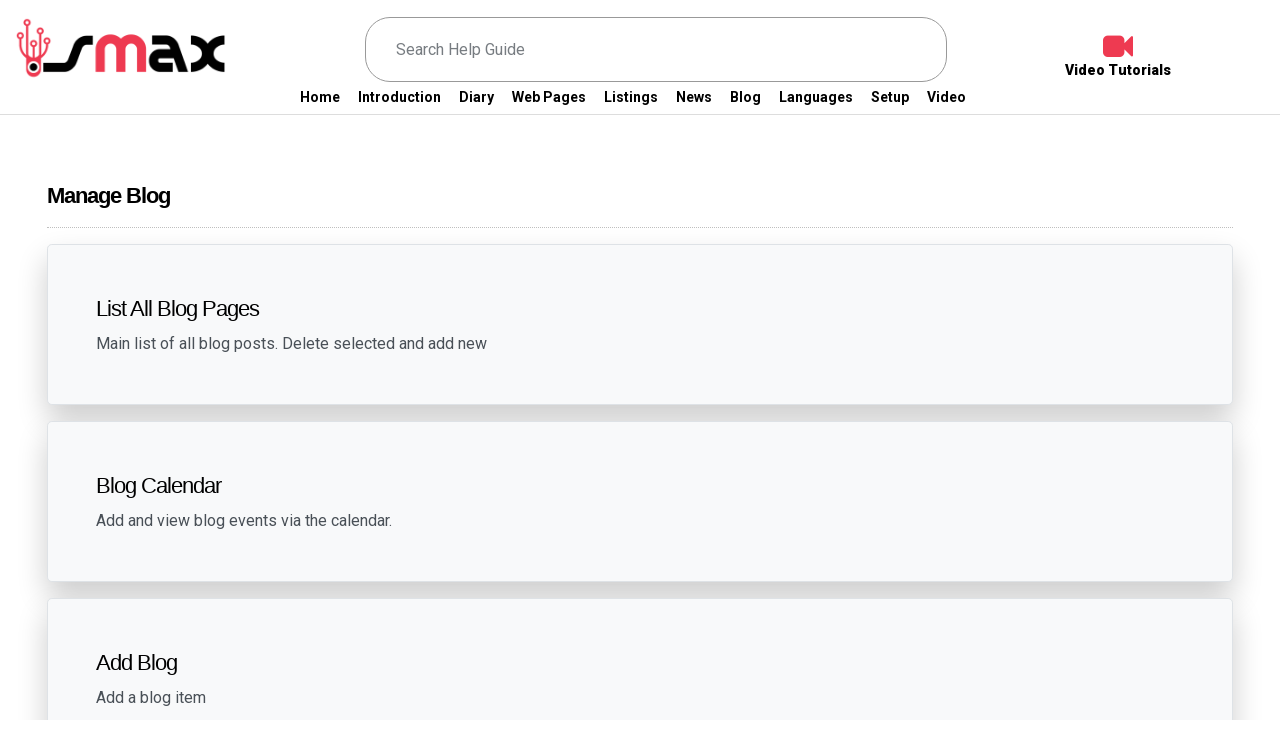

--- FILE ---
content_type: text/html
request_url: https://help.smax.io/dir/6410-6641/blog-helpcentre.html
body_size: 13184
content:

<!DOCTYPE html>
<!--[if IE 8]> <html lang="en" class="ie8"> <![endif]-->
<!--[if IE 9]> <html lang="en" class="ie9"> <![endif]-->
<!--[if !IE]><!--> <html lang="en"> <!--<![endif]--><head>

<!-- --Basic-- -->
<title>Help Categories : Manage Blog | help.smax.io</title>
<base href="https://help.smax.io/t/" />
<meta http-equiv="Content-Type" content="text/html; charset=utf-8">
<meta name="language" content="" >

<!-- --SEO-- -->
<meta name="description" content="" > 
<link rel="canonical" href="https://help.smax.io/t/listings_all.html?idwacc_idfile_SEO=6410-6641&mp_reset=Y" />

<!-- --Mobile Metas-- -->
<meta name="viewport" content="width=device-width, initial-scale=1, maximum-scale=1, viewport-fit=cover" /> 

<!-- --Ratings CSS-- -->
<link rel="stylesheet" type="text/css" href="/t/_styles_ratings.css">

<!-- --MOBILE MENU CSS-- -->
<link rel="stylesheet" href="/scripts/hamburgers-master/dist/hamburgers.css" >
<link rel="stylesheet" href="/scripts/font-awesome/css/font-awesome.css">

<!-- --BOOTSTRAP CORE 5.3 -- -->
<link rel="stylesheet" href="/bootstrap/bootstrap5.3/bootstrap-theme-core.css">

<!-- --CUSTOM THEME CSS-- -->

<link rel="stylesheet" type="text/css" href="/usrx/6410-t422clw0qp7175o1h55yk5t4ktr326f9/bootstrap-theme-XQJadlVEDmBTDw.css" >

<!-- --CORE EXTENDED CSS-- -->
<link rel="stylesheet" href="/global/css/default.css" >
<link rel="stylesheet" href="/global/css/extended.css" >

<link rel="stylesheet" href="/usrx/6410-t422clw0qp7175o1h55yk5t4ktr326f9/6410-core.css" >

<!-- --LOADERS-- -->
<link rel="stylesheet" href="/go/assetsBS4/css/loaders.css" >

<!-- --JQUERY CORE 3.7.1 -- -->
<script src="//ajax.googleapis.com/ajax/libs/jquery/3.7.1/jquery.min.js" type="text/javascript"></script>
<script src="/bootstrap/ajax/libs/jquery/3.7.1/jquery_migrate1.4.1.js" type="text/javascript"></script>

<!-- --JQUERY UI -- -->
<script src="https://ajax.googleapis.com/ajax/libs/jqueryui/1.13.2/themes/smoothness/jquery-ui.css" type="text/javascript"></script>
<script src="https://ajax.googleapis.com/ajax/libs/jqueryui/1.13.2/jquery-ui.js" type="text/javascript"></script>


<!-- --IONSLIDER PLUGIN -- -->
<link rel="stylesheet" href="/scripts/ion.rangeSlider-2.3.1/css/ion.rangeSlider.css"/>
<script type="text/javascript" src="/scripts/ion.rangeSlider-2.3.1/js/ion.rangeSlider.js" ></script>

<!-- --CARDS PLUGIN-- -->
<link rel="stylesheet" href="/global/css/cards.css">

<!-- --SOCIAL CORE-- -->
<meta property="og:type" content="website" />
<meta property="og:title" content="Help Categories : Manage Blog" />
<meta property="og:description" content="" />
<meta property="og:url" content="https://help.smax.io/t/listings_all.html?idwacc_idfile_SEO=6410-6641&mp_reset=Y" />
<meta property="og:site_name" content="live--help-smax-io" />
<meta name="twitter:card" content="summary"/>
<meta name="twitter:title" content="Help Categories : Manage Blog"/>
<meta name="twitter:description" content=""/>
<meta name="twitter:url" content="https://help.smax.io/t/listings_all.html?idwacc_idfile_SEO=6410-6641&mp_reset=Y"/>
<meta name="twitter:domain" content="live--help-smax-io"/>

<style type="text/css"></style>
<link rel="stylesheet" type="text/css" media="screen" href="/scripts/jquery.nivo-slider/themes/default/default.css" >
<link rel="stylesheet" type="text/css" media="screen" href="/scripts/jquery.nivo-slider/nivo-slider.css" >
<link rel="stylesheet" type="text/css" media="screen" href="/scripts/jquery.prettyPhoto/css/prettyPhoto.css" >
<link rel="stylesheet" type="text/css" media="screen" href="/scripts/photogrid/css/main.css">
<link rel="stylesheet" type="text/css" media="screen" href="/scripts/jquery.sly/style.css" >
<style type="text/css">#coolSliderID-0 { position: relative; max-width:100%;margin:0px auto 0px;z-index:90;border:none;text-align:left;}* html #coolSliderID-0{ width:100%; }#coolSliderID-0 .ws_images ul{position:relative;width: 10000%; height:auto;left:0;list-style:none;margin:0;padding:0;border-spacing:0;overflow: visible;}		#coolSliderID-0 { display: table;zoom: 1; width: 100%;font-size: 10px;text-shadow: none;/* reset box-sizing (to boostrap friendly) */-webkit-box-sizing: content-box;-moz-box-sizing: content-box;box-sizing: content-box; }#coolSliderID-0 .ws_images ul li{position: relative;width:1%;height:100%;line-height:0;overflow: hidden;float:left;font-size:0;padding:0 0 0 0 !important;margin:0 0 0 0 !important;}#coolSliderID-0 .ws_images{position: relative;left:0;top:0;height:100%;max-width: 100%;vertical-align: top;border:none;overflow: hidden;}#coolSliderID-0 .ws_images ul a{width:100%;height:100%;max-width: 100%;display:block;color:transparent;}#coolSliderID-0 img{max-width: none !important;}#coolSliderID-0 .ws_images .ws_list img,#coolSliderID-0 .ws_images > div > img{width:100%;border:none 0;max-width: none;padding:0;margin:0;}#coolSliderID-0 .ws_images > div > img {max-width: 100%;}#coolSliderID-0 .ws_images iframe {position: absolute;z-index: -1;}#coolSliderID-0 .ws-title > div {display: inline-block !important;}#coolSliderID-0 a{ text-decoration: none; outline: none; border: none; }#coolSliderID-0  .ws_bullets { float: left;position:absolute;z-index:70;}#coolSliderID-0  .ws_bullets div{position:relative;float:left;font-size: 0px;}#coolSliderID-0 .ws_playpause.ws_hide {display: none !important;}#coolSliderID-0  .ws_bullets { padding: 10px; }#coolSliderID-0 .ws_bullets a { width:22px;height:22px;background: url(/global/images/jquery-cool-slider/bullet.png) left top;float: left; text-indent: -4000px; position:relative;color:transparent;}#coolSliderID-0 .ws_bullets a.ws_selbull, #coolSliderID-0 .ws_bullets a:hover{background-position: 0 100%;}#coolSliderID-0 a.ws_next, #coolSliderID-0 a.ws_prev {position:absolute;top:50%;margin-top:-1.5em;z-index:60;height: 38px;width: 38px;background-image: url(/global/images/jquery-cool-slider/arrows.png);background-size: 200%;}#coolSliderID-0 a.ws_next{background-position: 100% 0;right:1em;}#coolSliderID-0 a.ws_prev {left:1em;background-position: 0 0; }/*playpause*/#coolSliderID-0 .ws_playpause {height: 38px;width: 38px;    position: absolute;    top: 50%;    left: 50%;    margin-left: -1.9em;    margin-top: -1.5em;    z-index: 59;background-size: 100%;}#coolSliderID-0 .ws_pause {    background-image: url(/global/images/jquery-cool-slider/pause.png);}#coolSliderID-0 .ws_play {    background-image: url(/global/images/jquery-cool-slider/play.png);}#coolSliderID-0 .ws_pause:hover, #coolSliderID-0 .ws_play:hover {    background-position: 100% 100% !important;}/* bottom center */#coolSliderID-0  .ws_bullets {    bottom: 3px;left:50%;}#coolSliderID-0  .ws_bullets div{left:-50%;}#coolSliderID-0 .ws-title{position:absolute;display:block;width:100%;bottom: 0px;left: 0px;height:40px;margin:0px;color:white;background-image: url('/PRESETS/webmaster/transpBlack20.png');z-index: 50;font-family: Tahoma, Arial, Helvetica;}#coolSliderID-0 .ws-title div,#coolSliderID-0 .ws-title span{display:inline-block;padding:0.5em;}#coolSliderID-0 .ws-title div{display:block;margin-top:0.5em;font-size: 1.2em;padding:0.8em;}#coolSliderID-0 .ws-title span{font-size: 1.4em;}#coolSliderID-0 a.ws_next,#coolSliderID-0 a.ws_prev,#coolSliderID-0 .ws_playpause {display:none;}* html #coolSliderID-0 a.ws_next,* html #coolSliderID-0 a.ws_prev{display:block}#coolSliderID-0:hover a.ws_next,#coolSliderID-0:hover a.ws_prev,#coolSliderID-0:hover .ws_playpause {display:block}#coolSliderID-0 .ws_images > ul{animation: wsBasic 12s infinite;-moz-animation: wsBasic 12s infinite;-webkit-animation: wsBasic 12s infinite;}@keyframes wsBasic{0%{left:-0%} 16.67%{left:-0%} 33.33%{left:-100%} 50%{left:-100%} 66.67%{left:-200%} 83.33%{left:-200%} }@-moz-keyframes wsBasic{0%{left:-0%} 16.67%{left:-0%} 33.33%{left:-100%} 50%{left:-100%} 66.67%{left:-200%} 83.33%{left:-200%} }@-webkit-keyframes wsBasic{0%{left:-0%} 16.67%{left:-0%} 33.33%{left:-100%} 50%{left:-100%} 66.67%{left:-200%} 83.33%{left:-200%} }#coolSliderID-0 .ws_bullets  a img{text-indent:0;display:block;bottom:20px;left:-32px;visibility:hidden;position:absolute;    -moz-box-shadow: 0 0 5px #FFF;box-shadow: 0 0 5px #FFF;    border: 2px solid #000;border-radius:4px;-moz-border-radius:4px;max-width:none;}#coolSliderID-0 .ws_bullets a:hover img{visibility:visible;}#coolSliderID-0 .ws_bulframe div div{height:48px;overflow:visible;position:relative;}#coolSliderID-0 .ws_bulframe div {left:0;overflow:hidden;position:relative;width:128px;background-color:#000;}#coolSliderID-0  .ws_bullets .ws_bulframe{display:none;bottom:25px;overflow:visible;position:absolute;cursor:pointer;    -moz-box-shadow: 0 0 5px #FFF;box-shadow: 0 0 5px #FFF;    border: 2px solid #000;border-radius:4px;-moz-border-radius:4px;}#coolSliderID-0 .ws_bulframe span{display:block;position:absolute;bottom:-8px;margin-left:1px;left:64px;background:url(/global/images/jquery-cool-slider/triangle.png);width:15px;height:6px;}#coolSliderID-0 .ws_bulframe div div{height: auto;}@media all and (max-width:400px){#coolSliderID-0 .ws_controls,#coolSliderID-0 .ws_bullets,#coolSliderID-0 .ws_thumbs{	display: none}}											</style>
<link rel="stylesheet" type="text/css" media="screen" href="/scripts/jquery.captionslider/css/settings.css" />
<link rel="stylesheet" type="text/css" media="screen" href="/scripts/jquery.captionslider/css/captions.css" />
<link rel="stylesheet" type="text/css" media="screen" href="/scripts/jquery-fancybox/jquery.fancybox.css" />
<link rel="stylesheet" type="text/css" media="screen" href="/scripts/agendaGO/core/fullcalendar.css" />
<div id="page-loading-overlay-ecom" style="background-color: rgba(242, 242, 242, 0.6);z-index: 9999;position: fixed;left: 0;top: 0;width: 100%;height: 100%;display: none;">
        <div style="width: 200px;height: 200px;position: absolute;top:0;bottom: 0;left: 0;right: 0;margin: auto;">
            <div class="lds-css ng-scope" style="width: 200px; height: 200px;"><div style="width:100%;height:100%" class="lds-rolling"><div></div></div></div>
        </div>
</div>

<!-- Compiled 02/09/2025 16:22:17 | version: Build 10.0.1 #6410  --> 
<link rel="shortcut icon" type="image/ico" href="favicon.ico">

<link rel="stylesheet" type="text/css" href="https://fonts.googleapis.com/css?family=Arial,+Helvetica,+sans-serif"><link rel="stylesheet" type="text/css" href="https://fonts.googleapis.com/css?family=">
<script src="//ajax.googleapis.com/ajax/libs/webfont/1/webfont.js" type="text/javascript"></script>
<link rel="preconnect" href="https://fonts.googleapis.com">
<link rel="preconnect" href="https://fonts.gstatic.com" crossorigin>
<link href="https://fonts.googleapis.com/css2?family=Roboto:ital,wght@0,100..900;1,100..900&display=swap" rel="stylesheet">
</head>



<body role="document" id="scrollToTop"><!-- [START] BOOTSTRAP DYNAMIC SPRITES --- --> 	<nav class="pl-15 pl-lg-0  sticky-top" style="z-index:9999;opacity: 1;filter: alpha(opacity=100);clear:both;min-height:75px;top:0px;min-height:75px;">
	<!-- [START COPY MENUBAR]-->








<div style="z-index:0;margin-top:0px;border-bottom:1px solid #DDDDDD;background-color:#FFFFFF;" class="smx_menubarHeight">
    <div class="" style="z-index:0;margin-top:0px;margin-left:15px;margin-right:15px;">



        <div class="row" style="margin-top:0px;">
            <div class="col-12 " style="height:7px;"></div>

              <div class="col-12 col-sm-12 col-md-12 col-lg-3 col-xl-3 mb-3 text-left d-none d-md-block" style="border:0px solid #AA0000;">
                  <div class="d-none d-lg-block d-xl-block"><a href="https://help.smax.io"><img class="fadeInLogo fadeIn-2s" style="margin-top:10px;height:65px;" src="/usrx/6410-t422clw0qp7175o1h55yk5t4ktr326f9/myfiles/smax_login_logo.png"></a></div>      
              </div>
            
            
            <div class="col-12 col-sm-12 col-md-12 col-lg-6 col-xl-6 mb-3" style="border:0px solid #00AA00;">
                        
                        <div class="d-block d-lg-none d-xl-none" style="height:50px;">
                        
                              <table width="100%" cellspacing="0" cellpadding="0" border="0">
                                  <tbody>
                                      <tr>
                                          <td style="width:50%;" align="left"><a href="https://help.smax.io"><img class="fadeInLogo fadeIn-2s" style="margin-top:0px;height:50px;" src="/usrx/6410-t422clw0qp7175o1h55yk5t4ktr326f9/myfiles/smax_login_logo.png"></a></td>
                                          <td style="width:50%;" nowrap="" align="right">
                                            
                                            
                <table style="margin-top:5px;padding:0px;" width="100%" cellspacing="0" cellpadding="0" border="0">
                  <tbody><tr>

                    <td style="padding:0px 0px 0px 0px;margin:0px;" align="center"><a href="https://help.smax.io/web/16750/video-tutorials.html"><i class="fa fa-video-camera" aria-hidden="true" style="color:#ee3a51;font-size:30px;margin-top:0px;"></i></a></td>
                  </tr>
                  <tr>

                    <td style="padding:0px 10px 0px 10px;height:10px;line-height:0px;margin:0px;letter-spacing: -1px;font-size:12px;" align="center"><div style="color:#6c757d;margin-top:0px;letter-spacing: -1px;font-size:12px;">Video Tutorials</div></td>
                  </tr>
                </tbody>
              </table>                                            
                                            
                                            
                                            </td>
                                      </tr>
                                  </tbody>
                              </table>                          
                        
                        
                        </div>
                        
                        
                        

                        
<!--  [START] PHRASE SEARCH 3BAR AJAX -->
                        <div style="position:relative;z-index:0;" id="srchcontainerajax">
                            <div nowrap="" style="clear:both;text-align:center;float:center;position:absolute;top:10px;width:100%;height:50px;z-index:99998;"><!-- sprite-->
                                
                                

 
                                            <table style="padding:0px;" width="100%" cellspacing="0" cellpadding="0" border="0">
                                                  <tbody>
                                                      <tr>
                                                      
                                                      <td style="width:5%" valign="top">
                                                 
                                            
                                                        <!--  [START] MOBILE 3BAR   -->
                                                        <div class="d-block d-lg-none" style="margin-top:0px;margin-left:-3px;padding-right:5px;z-index:999999 !important;">          
                                                               <div id="menuToggle" style="z-index:999999 !important;">
                                                                  <input type="checkbox">
                                                                    <span></span>
                                                                    <span></span>
                                                                    <span></span>
                                                                <ul id="menu" style="list-style-type: none;padding: 0;">
                                                                  <li>
                                                                      <div style="height:100%;">
                                                                              <div style="padding-top:52px;padding-left:15vw;" align="left">
                                                                                       <div style="margin-top:7px;margin-bottom:7px;margin-right:20px;display:inline-block;">
                                                                                       
                                                               			<a href="https://help.smax.io"><img class="fadeInLogo fadeIn-2s" style="margin-top:-10px;height:80px;" src="/usrx/6410-t422clw0qp7175o1h55yk5t4ktr326f9/myfiles/smax_login_logo_white.png"></a>

                                                               
                                                              
                                                               
                                                                       <div style="display:block;" class="menustyle-line"><a class="menustyle-line" style="text-decoration:none;color:#FFFFFF;font-size:16px;" href="https://help.smax.io">Home</a></div>
                                                                       
                                                                       
                                                                       <div style="display:block;" class="menustyle-line"><a class="menustyle-line" style="text-decoration:none;color:#ffffff;font-size:16px;" href="https://help.smax.io/web/16750/video-tutorials.html"><i style="color:#ee3a51;" class="fa fa-video-camera"></i>&nbsp;Video Tutorials</a></div>
                                                                                               
                                                                                               
                                                                                        </div>
                                                                              </div>
                                                                       </div>
                                                                  </li>
                        
                                                                </ul>
                                                               </div>
                                                        </div>
                                                        <!--  [END] MOBILE 3BAR   -->                                                      
                                                      
                                                      
                                                      
                                                      
                                                      
                                                      
                                                      
                                                      
                                                      
                                                      
                                                      </td>
                                                      <td style="width:95%" valign="top">
                                                      
                                                     
                                                      
                                                        <div style="max-width:100%;margin-left: auto;margin-right: auto;z-index:99998 !important;">
                                                        <!--  [START] INPUT FIELD   --> 
                                                        <input type="text" name="srchString" id="srchString" autocomplete="off" class="form-control" onkeyup="javascript:displayAjaxSrch();" onfocus="javascript:displayAjaxSrch();" onkeydown="document.onkeydown=function(){if(window.event.keyCode=='13'){document.formBasic.submit();}}" maxlength="100" style="color:#000;font-size:16px;font-weight:400;height:65px;border-radius: 25px 25px 25px 25px;background: #ffffff;border:1px solid #999;padding: 0 65px 0 30px;z-index:99998;" placeholder="Search Help Guide">
                                                    

 <input type="hidden" name="showPhraseSQL" value="PHRASE"><input name="srchType" type="hidden" id="srchType" value="NORM"><input name="idwacc" type="hidden" id="idwacc" value="XQpUcVxAA2RSCl5R"><input name="srcfls" type="hidden" id="srcfls" value="t"><input name="srchStringWebAcc" type="hidden" id="srchStringWebAcc" value="WQ==">                                                        
                                                        
                                                        
                                                        <!--  [END] INPUT FIELD   -->                                                         
                                                      	</div>
                                                      

                                                        <div style="width:100%;border-radius: 10px 10px 10px 10px;position: relative;z-index:999999;text-align:left;overflow-x: hidden;padding: 20px 20px 20px 20px;background-color:#efefef;margin-top:6px;border:0px solid #e3e3e3;font-size:13px;font-weight:400;opacity:1;height: auto;max-height:80vh;display:none;border:1px solid #999;  " id="ajaxsrch"></div>

                                                      
                                                      
                                                      
                                                      
                                                      </td>
                                                      </tr>
                        
                                                  </tbody>
                                            </table>  
                            
                            
                            
                            
                            </div>
                        </div>

                                          
<!--  [END] PHRASE SEARCH 3BAR AJAX -->



            </div>
            
            
            
            
            
            
            <div class="col-12 col-sm-12 col-md-12 col-lg-3 col-xl-3 mb-3 d-none d-md-block" style="border:0px solid #0000AA;">

                <div class="d-none d-lg-block d-xl-block" style="margin-top:25px;">
                <table style="margin:0px;padding:0px;" width="100%" cellspacing="0" cellpadding="0" border="0">
                  <tbody><tr>

                    <td style="padding:0px 0px 0px 0px;margin:0px;" align="center"><a href="https://help.smax.io/web/16750/video-tutorials.html"><i class="fa fa-video-camera" aria-hidden="true" style="color:#ee3a51;font-size:30px;margin-top:0px;"></i></a></td>

                  </tr>
                  <tr>

                    <td style="padding:0px 7px 0px 7px;height:10px;line-height:0px;margin:0px;" align="center"><div style="color:#000000;margin-top:3px;letter-spacing: 0px;font-size:14px;font-weight:900;">Video Tutorials</div></td>

                  </tr>
                </tbody>
              </table>
                </div>
              
            </div>


                                           
                                           

                                           
                                           
                                           


		</div>

<div id="publicmenubarlinks" class="publicmenubarlinks" style="display:none;">                                           

                                                 
                                                 
                                                 
      <div class="d-none d-lg-block d-xl-block" style="margin-top:-25px;">
        <div align="center">
          <div style="" class="menustyle-line"><a class="menustyle-line" style="color:#000000;text-decoration:none;font-size:14px;font-weight:700;" href="https://help.smax.io">Home</a></div>
          <div style="" class="menustyle-line"><a class="menustyle-line" style="color:#000000;text-decoration:none;font-size:14px;font-weight:700;" href="https://help.smax.io/dir/6410-6644/Introduction-helpcentre.html">Introduction</a></div>
          <div style="" class="menustyle-line"><a class="menustyle-line" style="color:#000000;text-decoration:none;font-size:14px;font-weight:700;" href="https://help.smax.io/dir/6410-6776/personal-diarycalendar.html">Diary</a></div>
          <div style="" class="menustyle-line"><a class="menustyle-line" style="color:#000000;text-decoration:none;font-size:14px;font-weight:700;" href="https://help.smax.io/dir/6410-6638/web-helpcentre.html">Web Pages</a></div>
		  <div style="" class="menustyle-line"><a class="menustyle-line" style="color:#000000;text-decoration:none;font-size:14px;font-weight:700;" href="https://help.smax.io/dir/6410-6639/listings-helpcentre.html">Listings</a></div>

          <div style="" class="menustyle-line"><a class="menustyle-line" style="color:#000000;text-decoration:none;font-size:14px;font-weight:700;" href="https://help.smax.io/dir/6410-6640/news-helpcentre.html">News</a></div>
          <div style="" class="menustyle-line"><a class="menustyle-line" style="color:#000000;text-decoration:none;font-size:14px;font-weight:700;" href="https://help.smax.io/dir/6410-6641/blog-helpcentre.html">Blog</a></div>
          <div style="" class="menustyle-line"><a class="menustyle-line" style="color:#000000;text-decoration:none;font-size:14px;font-weight:700;" href="https://help.smax.io/dir/6410-6662/languages.html">Languages</a></div>
          <div style="" class="menustyle-line"><a class="menustyle-line" style="color:#000000;text-decoration:none;font-size:14px;font-weight:700;" href="https://help.smax.io/dir/6410-6636/setup-helpcentre.html">Setup</a></div>
          <div style="" class="menustyle-line"><a class="menustyle-line" style="color:#000000;text-decoration:none;font-size:14px;font-weight:700;" href="https://help.smax.io/web/16750/video-tutorials.html">Video</a></div>

        </div>
      </div>
</div>


      <!-- [END COPY MENUBAR]--></div></div>
                                         


                                         
                                         
          
          
            

          
          

</nav><!-- [END] BOOTSTRAP DYNAMIC SPRITES --- --> <!-- [START] BOOTSTRAP CONTENT --- --> <div style="margin-top:51px;" id="contentwrapper"><!-- container DISABLED--><div class="" style="padding-top:0px;padding-left:0px;padding-right:0px;padding-bottom:0px;margin:0px;""><!-- row DISABLED 5363  --><div style="display:block;"><!-- [START]  100% WIDTH CONTENT B---- --><div class="container" style="display:block;margin-bottom:0px;border: #000000 solid  0px; border-radius: 0px; -moz-border-radius: 0px; -webkit-border-radius: 0px; background: rgba(255, 255, 255, 0); box-shadow: 0px 0px 0px 0px #030303;-moz-box-shadow: 0px 0px 0px 0px #030303;padding:15px;">

<!-- [START] SIDEBAR BUILD -->




<!-- LISTINGS ALL LAYOUT ERROR -->

<!-- ++++++++++++++++++++ [START] Display Categories Heading +++++++++++++++++++++++++++++++++++++ -->

<!-- ++++++++++++++++++++ [START] Display Heading +++++++++++++++++++++++++ -->


<!-- RENDER FLUID PAGE TITLE === -->



<!-- ++++++++++++++++++++ [END] Display Heading +++++++++++++++++++++++++ -->

        <div class="row">
            <div class="col-12 mb-0">
              <h2>Manage Blog</h2><hr/>
            </div>
        </div>
    
<!-- ++++++++++++++++++++ [END] Display Heading +++++++++++++++++++++++++ -->

<!-- ++++++++++++++++++++ [START] Display Data - Top Navigation +++++++++++++++++++++++++ -->


<!-- [END] FORM SEARCH -->







<!-- [START] OUTPUT RESULTS CANVAS -->
<div id="output_results_canvas" > 




    
    
<div class="row">
<div class="col-12 mb-3">
<table class="table  ">

<tbody>

<!-- [START] BOOTSTRAP listViewLayout TABLE FORMAT -->


<div class="row">
<div class="col-12 mb-3">        
                      
	<div class="p-4 p-md-5 border rounded shadow bg-light">                        
      
      
		<div class="card-header"><a style="text-decoration:none;" href="/ref/14275/list-all-blog-pages.html"><h4>List All Blog Pages</h4></a>
          <div style="display:inline-block;float:right;"></div></div>                        
		<div class="card-body">                          Main list of all blog posts. Delete selected and add new                        </div>                      </div>                      
        </div>
</div>
<!-- [START] BOOTSTRAP listViewLayout TABLE FORMAT -->


<div class="row">
<div class="col-12 mb-3">        
                      
	<div class="p-4 p-md-5 border rounded shadow bg-light">                        
      
      
		<div class="card-header"><a style="text-decoration:none;" href="/ref/14278/blog-calendar.html"><h4>Blog Calendar</h4></a>
          <div style="display:inline-block;float:right;"></div></div>                        
		<div class="card-body">                          Add and view blog events via the calendar.                        </div>                      </div>                      
        </div>
</div>
<!-- [START] BOOTSTRAP listViewLayout TABLE FORMAT -->


<div class="row">
<div class="col-12 mb-3">        
                      
	<div class="p-4 p-md-5 border rounded shadow bg-light">                        
      
      
		<div class="card-header"><a style="text-decoration:none;" href="/ref/14308/add-blog.html"><h4>Add Blog</h4></a>
          <div style="display:inline-block;float:right;"></div></div>                        
		<div class="card-body">                          Add a blog item                        </div>                      </div>                      
        </div>
</div>
<!-- [START] BOOTSTRAP listViewLayout TABLE FORMAT -->


<div class="row">
<div class="col-12 mb-3">        
                      
	<div class="p-4 p-md-5 border rounded shadow bg-light">                        
      
      
		<div class="card-header"><a style="text-decoration:none;" href="/ref/14309/delete-blog-item.html"><h4>Delete Blog Item</h4></a>
          <div style="display:inline-block;float:right;"></div></div>                        
		<div class="card-body">                          Delete a blog entry                        </div>                      </div>                      
        </div>
</div>
<!-- [START] BOOTSTRAP listViewLayout TABLE FORMAT -->


<div class="row">
<div class="col-12 mb-3">        
                      
	<div class="p-4 p-md-5 border rounded shadow bg-light">                        
      
      
		<div class="card-header"><a style="text-decoration:none;" href="/ref/14310/edit-blog.html"><h4>Edit Blog</h4></a>
          <div style="display:inline-block;float:right;"></div></div>                        
		<div class="card-body">                          Edit a blog entry                        </div>                      </div>                      
        </div>
</div></tbody>
</table>
</div>
</div>


<!-- [END] OUTPUT RESULTS CANVAS -->
</div>


<div class="row">
    <div class="col-12 mb-3">
                &nbsp;    
    </div>
</div>








<!-- [END] SIDEBAR BUILD -->


<!-- ++++++++++++++++++++++++++++++++++++++++++++++++++++++++++++++++++++++++++++++++++++++++++++++++++++ -->
<!-- ++++++++++++++++++++++++++++======== [START] LISTINGS ALL JAVASCRIPT==========++++++++++++++++++++++++++++++++ -->
<!-- ++++++++++++++++++++++++++++++++++++++++++++++++++++++++++++++++++++++++++++++++++++++++++++++++++++ -->     



<!-- ++++++++++++++++++++++++++++++++++++++++++++++++++++++++++++++++++++++++++++++++++++++++++++++++++++ -->
<!-- ++++++++++++++++++++++++++++======== [END] LISTINGS ALL JAVASCRIPT ==========++++++++++++++++++++++++++++++++++ -->
<!-- ++++++++++++++++++++++++++++++++++++++++++++++++++++++++++++++++++++++++++++++++++++++++++++++++++++ --> 


</div><!-- [END]  100% WIDTH CONTENT B---- --></div></div><!-- container --></div><!-- row -->


<div style="clear:both;" ></div><div style="min-height:285px;" class="clearfix"></div><!-- [START]  FOOTER 100% WIDTH ---- --><footer class="footer" style="z-index:10;margin: 0 auto;bottom:0;width:100%;position:relative;border: #000000 solid  0px; border-radius: 0px; -moz-border-radius: 0px; -webkit-border-radius: 0px; background: rgba(227, 227, 227, 1); box-shadow: 0px 0px 0px 0px #030303;-moz-box-shadow: 0px 0px 0px 0px #030303;"> <!-- [START] footer-container --> <div style="padding-left: 0px;padding-right: 0px;">  <div class="container" ><br><br><br>
  <div style="margin-left:-10px;"><img src="/usrx/6410-t422clw0qp7175o1h55yk5t4ktr326f9/myfiles/smax_login_logo_white.png" style="height:75px;"></div>
<div style="height:10px;border-bottom:solid 1px #999999;"></div>
<font color="#f7f7f7">Smax Help Guide 2015</font><br>

<span style="font-weight: bold;color:#FFFFFF;">
  
  Built in Valencia, Spain</span><span style="color:#FFFFFF;"></span>
<br><br>
<br>

  
  <br><br><br><br><br><br><br><br><br><br><br><br><br><br><div align="right" style="opacity:0.7;"><span style="font-size:11px;color:#000000">&copy;&nbsp;&nbsp;2025 All rights reserved. </small><span style="color:#000000">Powered by <a style="color:#000000" href="http://www.smax.io" target="_blank"><strong>Smax Software Ltd, Dublin</strong></a></span></div> </div> </div> <!-- [END] footer-container--></footer><!-- [END]  FOOTER 100% WIDTH ---- --><!-- [END] BOOTSTRAP CONTENT --- --> <script>$(function() {  $('a[href*=#]:not([href=#])').click(function() {    if (location.pathname.replace(/^\//,'') == this.pathname.replace(/^\//,'') && location.hostname == this.hostname) {      var target = $(this.hash);      target = target.length ? target : $('[name=' + this.hash.slice(1) +']');      if (target.length) {        $('html,body').animate({          scrollTop: target.offset().top       }, 1000);        return false;      }    }  });});</script>	



<!-- --JAVASCRIPT INCLUDES-- --> 
<!-- Bootstrap 5.3 responsive core JavaScript 
================================================== -->
<script src="/bootstrap/ajax/libs/popper.js/2.11.8/popper.min.js"></script>
<script src="/bootstrap/bootstrap5.3/js/bootstrap.min.js"></script>




<!-- --JS CORE-- --> 
<script type="text/javascript" src="/scripts/jquery.nivo-slider/jquery.nivo.slider.js" ></script>
<script type="text/javascript" src="/scripts/jquery.prettyPhoto/js/jquery.prettyPhoto.js" ></script>
<script type="text/javascript" src="/scripts/photogrid/jquery.photoset-grid.js" ></script>
<script type="text/javascript" src="/scripts/jquery.sly/sly.min.js" ></script>
<script type="text/javascript" src="/scripts/jquery.sly/sly_settings.js" ></script>
<script type="text/javascript" src="/scripts/jquery.parallax/parallax.min.js" ></script>
<script type="text/javascript" src="/scripts/jquery.captionslider/js/jquery.captionslider.tools.min.js"></script>
<script type="text/javascript" src="/scripts/jquery.captionslider/js/jquery.captionslider.min.js"></script>
<script type="text/javascript" src="/scripts/jquery-fancybox/jquery.fancybox.js" ></script>
<script type="text/javascript" language="javascript" >$(document).ready(function () {$('a[rel=lightbox]').fancybox();});function displayProfile (id) { $.fancybox({ 'padding'		: 0,'openEffect'	: 'fade','closeEffect'	: 'fade','width'			: 600,'height'		: 700,'autoSize'		: true,'href'			: '/vp/profile//XQdaf1ZFAGFRAVpX/'+id+'/p/','type'			: 'iframe'});}</script>
<script type="text/javascript" src="/global/code/_static.js" ></script>
<script type="text/javascript">var usrlogname = ""</script>
<div id="page-loading-overlay-template" style="background-color: rgba(255, 255, 255, 0.5);z-index: 9999;position: fixed;left: 0;top: 0;width: 100%;height: 100%;display: none;">
<div style="width: 250px;height: 250px;position: absolute;top:0;bottom: 0;left: 0;right: 0;margin: auto;">
<svg class="spinsmax" width="200px" height="200px" viewBox="0 0 66 66" xmlns="http://www.w3.org/2000/svg"><circle class="smaxstroke" fill="none" stroke-width="1" stroke-linecap="round" stroke="hsl(210, 100%, 48%)" cx="33" cy="33" r="30"></circle></svg>  
</div>
</div>




<script>
	$(document).ready(function() {

		// SHOW MENU BAR LINKS FAITHNEWS
		$(".publicmenubarlinks").fadeIn(100);		

		});
</script>






<script type="text/javascript" language="javascript" >
//*** - USRCOMM MODULE;
var errCount = 0;
function usrsysopen_su(mypage,id,rec,w,h) {
myname="usrconv";
if (mypage == "contact_tel_pp") mypage = "/t/contact_tel_pp.html";
if (mypage == "usrconvopen") mypage = "help.smax.io//im/chat//"+id+"/"+rec+"/p/";
if (mypage == "usrsnwopen") mypage = "//isnw/edit/////";
if (mypage == "movietutorials_pp") mypage = "http://www.instant-pages.com/movies/demo-movies.html?src="+id+"";
if(screen.width){
var winl = (screen.width-w)/2;
var wint = (screen.height-h)/2;
}else{winl = 0;wint =0;}
if (winl < 0) winl = 0;
if (wint < 0) wint = 0;
var settings = 'height=' + h + ',';
settings += 'width=' + w + ',';
settings += 'top=' + wint + ',';
settings += 'left=' + winl  +',';
settings += 'scrollbars=yes,resizable=yes,toolbar=no,location=no,status=no,menubar=no';
win = window.open(mypage,myname,settings);
win.window.focus();
}
function sendForm(form,srcTbl,recId,idwacc,dataprivacy,redirectURL) {
var redirectJSURL = redirectURL;
var outputVal = "";
var outputStr = "";
var outputCSV = "";
var outputCHK = "";
var checkMand = "/REQ_/";
var checkEmail = "/EMAIL_/";
var EMAIL_FROM = "";
if (dataprivacy == 'Y') {
// PRIVACY ------------------------------------------------------------------------------;
var PCreadChkCookie = getCookie("PCreadChk");
if ((document.getElementById("PCreadChk").checked == true)  || (PCreadChkCookie == "Y")) 
{
} 
else
{
$("#myModalAlert .modal-title").text('Privacy Policy');
$("#myModalAlert .modal-body").text('I have read and agree to the Privacy Policy.');
$('#myModalAlert').modal('show');
errCount = 1;
return;	
}
}
var elem = form.elements;
for (var i = 0; i < form.elements.length; i++ ) {
// CHECKBOX ------------------------------------------------------------------------------;
if (form.elements[i].type == 'checkbox') {
// CHECK MANDATORY;
var checkPosCheckBox = elem[i].name.search(checkMand);
if (form.elements[i].value != "" ) {
if (form.elements[i].checked == true) {
outputVal = "<STRONG>"+elem[i].name +" : "+  ' CHECKED!</STRONG>';
outputStr = outputStr + outputVal +"<br/>";
outputCSV = outputCSV + "CHECKED" +"|";
}
else
{
if(checkPosCheckBox == 0 )
{
$("#myModalAlert .modal-title").text('Please complete fields.');
$("#myModalAlert .modal-body").html('['+elem[i].name+']');
$('#myModalAlert').modal('show');
errCount = 1;
return;
}
}
}
else {
outputCSV = outputCSV + "|"; 
}
}
// RADIO ------------------------------------------------------------------------------;
if (form.elements[i].type == 'radio') {
// CHECK MANDATORY;
var checkPosRadio = elem[i].name.search(checkMand);
if (form.elements[i].value != "") {
if (form.elements[i].checked == true) {
outputVal = elem[i].name +" : <STRONG>"+ form.elements[i].value + '</STRONG> ';
outputStr = outputStr + outputVal +"<br/>";
outputCSV = outputCSV + form.elements[i].value +"|";
}
else
{
if(checkPosRadio == 0 )
{
$("#myModalAlert .modal-title").text('Please complete fields.');
$("#myModalAlert .modal-body").html('['+elem[i].name+']');
$('#myModalAlert').modal('show');
errCount = 1;
return;
}
}
}
else {
outputCSV = outputCSV + "|";
}
}
// TEXT ------------------------------------------------------------------------------;
if (form.elements[i].type == 'text') {
strValidation (elem[i].name,form.elements[i].value);
// CHECK MANDATORY REQ;
var checkPos = elem[i].name.indexOf("REQ_");
var alertChkStr=elem[i].name.replace("REQ_","");
if(checkPos >= 0 && form.elements[i].value.length == 0 )
{
$("#myModalAlert .modal-title").text('Please complete fields.');
$("#myModalAlert .modal-body").html('['+alertChkStr+']');
$('#myModalAlert').modal('show');
errCount = 1;
return;
}
// CHECK EMAIL;
var checkPos = elem[i].name.indexOf("REQ_Email");
if(checkPos >= 0 )
{
var emailRegEx = /^\w+([\.-]?\w+)*@\w+([\.-]?\w+)*(\.\w{2,3})+$/;
if(form.elements[i].value.match(emailRegEx))
{
document.getElementById(elem[i].name).style.border = "solid 1px #DDDDDD";
}
else
{
document.getElementById(elem[i].name).style.border = "solid 2px #FF0000";
$("#myModalAlert .modal-title").text('Please enter a valid email address.');
$("#myModalAlert .modal-body").html('['+elem[i].name.replace("REQ_","")+']');
$('#myModalAlert').modal('show');
return;	
}
}
if (form.elements[i].value != "") {
outputVal = elem[i].name +" : <STRONG>"+ form.elements[i].value + '</STRONG> ';
outputStr = outputStr + outputVal +"<br/>";
outputCSV = outputCSV + form.elements[i].value +"|";
}
else {
outputCSV = outputCSV + "|"; 
}
if (elem[i].name == "REQ_Email") {
EMAIL_FROM =  form.elements[i].value ;
}
else {
}
}
// TEXTAREA ------------------------------------------------------------------------------;
if (form.elements[i].type == 'textarea') {
strValidation (elem[i].name,form.elements[i].value);
if (form.elements[i].value != "") {
outputVal = elem[i].name +" : <STRONG>"+ form.elements[i].value + '</STRONG> ';
outputStr = outputStr + outputVal +"<br/>";
outputCSV = outputCSV + form.elements[i].value +"|";
}
else {
outputCSV = outputCSV + "|";
document.getElementById(elem[i].name).style.border = "solid 2px #FF0000";
$("#myModalAlert .modal-title").text('Please enter ...');
$("#myModalAlert .modal-body").html('['+elem[i].name.replace("REQ_","")+']');
$('#myModalAlert').modal('show');
return;	
}
}
// CAPATCHA ------------------------------------------------------------------------------;
if (elem[i].name == "REQ_Capatcha") {
strValidation (elem[i].name,form.elements[i].value);
if (form.elements[i].value != "") {
outputCHK = form.elements[i].value +"";
}
else {
document.getElementById(elem[i].name).style.border = "solid 2px #FF0000";
$("#myModalAlert .modal-title").text('Please enter ...');
$("#myModalAlert .modal-body").html('[Security Code]');
$('#myModalAlert').modal('show');
return;	
}
}
// DROP DOWN -----------------------------------------------------------------------------;
if (form.elements[i].type == 'select-one') {
if (form.elements[i].value != "") {
outputVal = elem[i].name +" : <STRONG>"+ form.elements[i].value + '</STRONG> ';
outputStr = outputStr + outputVal +"<br/>";
outputCSV = outputCSV + form.elements[i].value +"|";
}
}
else {
outputCSV = outputCSV + "|"; 
}
}
GetXmlHttpObject();
outputStr = encodeSelChar(outputStr);
outputCSV = encodeSelChar(outputCSV);
outputCSV = outputCSV.replace(/,/g,"");
if (errCount==0){
$('#myModalSendEmail').modal('show');
var url = "/global/code/__ajax_form_exec.html?sid="+Math.random();
xmlHttp.open("POST",url,true);
xmlHttp.onreadystatechange = function() {formReturnRedirect(redirectJSURL);};
xmlHttp.setRequestHeader("Content-Type","application/x-www-form-urlencoded");
xmlHttp.send("action=emailAjaxForm"  +
"&EMAIL_FROM=" + encodeURIComponent(EMAIL_FROM) +
"&outputStr=" + encodeURIComponent(outputStr) +
"&outputCSV=" + encodeURIComponent(outputCSV) +
"&outputCHK=" + encodeURIComponent(outputCHK) +
"&srcTbl=" + encodeURIComponent(srcTbl) +
"&recAjaxId=" + encodeURIComponent(recId) +
"&idwacc=" + encodeURIComponent(idwacc) +
"" );
}
}
// FORM RETURN -------------------------------------------------------------------------------------//  ;
function formReturnRedirect(redirectJSURL) {
if (xmlHttp.readyState == 4) {
if (xmlHttp.status == 200) {
var xmlDoc = xmlHttp.responseXML;
var xmlDocDataSet1 = xmlDoc.getElementsByTagName("emailSentStatus")[0];
var emailSentStatus = xmlDocDataSet1.firstChild.nodeValue;
var xmlDocDataSet2 = xmlDoc.getElementsByTagName("emailError")[0];
var emailError = xmlDocDataSet2.firstChild.nodeValue;
var xmlDocDataSet3 = xmlDoc.getElementsByTagName("emailMessage")[0];
var emailMessage = xmlDocDataSet3.firstChild.nodeValue;
var xmlDocDataSet4 = xmlDoc.getElementsByTagName("testOutput")[0];
var testOutput = xmlDocDataSet4.firstChild.nodeValue;
setTimeout(function () {
document.getElementById("ajaxGIFIndexIMG").src = "/go/images/__ajaxRebuildIndexStatic.gif";
$("#myModalSendEmail .modal-title").text(emailSentStatus);
$("#myModalSendEmail .modal-body").html(emailMessage);
}, 2000);
if (testOutput == "FAIL") {
}
else {
fadeoutModalDialog(redirectJSURL);
}
}
}
}
function fadeoutModalDialog(redirectJSURL) {
$('#IPajaxWebForm')[0].reset();
$('#myModalSendEmail').delay(9000).fadeOut('slow');
$('.modal-backdrop').delay(10000).fadeOut('slow');
if (redirectJSURL == "")
{
}
else
{
}
setTimeout(function () {
window.parent.location.href=redirectJSURL;
}, 6000);
}
function sendReport(form,srcTbl,recId,idwacc) {
GetXmlHttpObject();
var REPORT_TEXT = document.getElementById('reportText').value;
REPORT_TEXT = encodeSelChar(REPORT_TEXT);
if ((REPORT_TEXT.length <= 1) || (REPORT_TEXT=="Enter text...") ) {
alert("Cannot submit - not enough text!");
}
else {
var url = "/global/code/__ajax_report_exec.html?sid="+Math.random();
xmlHttp.open("POST",url,true);
xmlHttp.onreadystatechange = reportReturnRedirect;
xmlHttp.setRequestHeader("Content-Type","application/x-www-form-urlencoded");
xmlHttp.send("action=reportAjaxForm"  +
"&REPORT_TEXT=" + encodeURIComponent(REPORT_TEXT) +
"&srcTbl=" + encodeURIComponent(srcTbl) +
"&recAjaxId=" + encodeURIComponent(recId) +
"&idwacc=" + encodeURIComponent(idwacc) +
"" );
}
}
// REPORT FORM RETURN -------------------------------------------------------------------------------------//  ;
function reportReturnRedirect() {
if (xmlHttp.readyState == 4) {
if (xmlHttp.status == 200) {
var xmlDoc = xmlHttp.responseXML;
var xmlDocDataSet1 = xmlDoc.getElementsByTagName("emailSentStatus")[0];
var emailSentStatus = xmlDocDataSet1.firstChild.nodeValue;
var xmlDocDataSet2 = xmlDoc.getElementsByTagName("emailError")[0];
var emailError = xmlDocDataSet2.firstChild.nodeValue;
var xmlDocDataSet3 = xmlDoc.getElementsByTagName("redirectURL")[0];
var redirectURL = xmlDocDataSet3.firstChild.nodeValue;
var xmlDocDataSet4 = xmlDoc.getElementsByTagName("testOutput")[0];
var testOutput = xmlDocDataSet4.firstChild.nodeValue;
window.location.href=""+redirectURL+"";
}
}
}
function strValidation (inputStrName,inputStrValue){
// CHECK MANDATORY REQ;
errCount=0;
var checkMand = "/REQ_/";
var checkPos = inputStrName.indexOf("REQ_");
var alertChkStr=inputStrName.replace("REQ_","");
if(checkPos >= 0 && inputStrValue == "" )
{document.getElementById(inputStrName).style.border = "solid 2px #FF0000";
errCount=1;
}
else {
document.getElementById(inputStrName).style.border = "solid 1px #DDDDDD";
}
}
// FIELD HIGHLIGHT -------------------------------------------------------------------------------------// ;
function checkFieldInputVals(obj)
	{
		if (document.getElementById(obj).value == ""){
		}
		else
		document.getElementById(obj).style.borderColor="#cccccc";
		document.getElementById(obj).style["boxShadow"] = "0px 0px 0px #fff";
	}
// NEWSLETTER -------------------------------------------------------------------------------------// ;
function fastTrackAddUsr() {
GetXmlHttpObject();
var fastTrackEmail = document.getElementById("fastTrackEmail").value;	
fastTrackEmail = encodeSelChar(fastTrackEmail);
// CHECK EMAIL;
var emailRegEx = /^[A-Z0-9._%+-]+@[A-Z0-9.-]+\.[A-Z]{2,4}$/i;
if (fastTrackEmail.search(emailRegEx) == -1 )
{
document.getElementById("CONTENTFRAMENEWSLETTERMESSAGE").innerHTML = "Please enter a valid email address.";
return;
}	
document.getElementById("CONTENTFRAMENEWSLETTERMESSAGE").innerHTML = "";
document.getElementById("CONTENTFRAMENEWSLETTERBT").style.opacity='0.6';
document.getElementById("CONTENTFRAMENEWSLETTERBT").className = "fa fa-spinner fa-pulse";
var url = "/global/code/__ajax_fastTrack_exec.html?sid="+Math.random();
xmlHttp.open("POST",url,true);
xmlHttp.onreadystatechange = displayFastTrackResults;
xmlHttp.setRequestHeader("Content-Type","application/x-www-form-urlencoded");
xmlHttp.send("action=fastTrackAddUsrPending"  +
"&fastTrackEmail=" + encodeURIComponent(fastTrackEmail) +
"" )
}
// FORM RETURN -------------------------------------------------------------------------------------// ;
function displayFastTrackResults() {
if (xmlHttp.readyState == 4) {
if (xmlHttp.status == 200) {
var xmlDoc = xmlHttp.responseXML;
var xmlDocDataSet1 = xmlDoc.getElementsByTagName("fastTrackStatus")[0];
var fastTrackStatus = xmlDocDataSet1.firstChild.nodeValue;
var xmlDocDataSet2 = xmlDoc.getElementsByTagName("emailError")[0];
var emailError = xmlDocDataSet2.firstChild.nodeValue;
var xmlDocDataSet3 = xmlDoc.getElementsByTagName("redirectURL")[0];
var redirectURL = xmlDocDataSet3.firstChild.nodeValue;
var xmlDocDataSet4 = xmlDoc.getElementsByTagName("testOutput")[0];
var testOutput = xmlDocDataSet4.firstChild.nodeValue;
setTimeout('fastTrackUpdateDisplay()', 400);
}
}
}
function fastTrackUpdateDisplay() {
document.getElementById("CONTENTFRAMENEWSLETTERBT").style.opacity='1';
document.getElementById("CONTENTFRAMENEWSLETTERBT").className = "fa fa-check";
}
function usrcomMenuBarLoginOpenPopup (id,w,h) { 
	$.fancybox({ 
		'padding'		: 10,
		'width'			: w,
		'height'		: h,
		'afterClose'      :function() {parent.location.href='/t/usrcom_usr_edit.html';},
		'openEffect'	: 'fade',
		'closeEffect'	: 'none',
		'autoSize'		: true,
		'href'			: '/t/usrcom_popup_login.html?srcURL='+id+'',
		'type'			: 'iframe'
	 });
}
</script>




</body>
</html>

<!-- ++++++++++++++++++++++++++++++++++++++++++++++++++++++++++++++++++++++++++++++++++++++++++++++++++++ -->
<!-- ++++++++++++++++++++++++++++======== [START] LISTINGS ALL ==========++++++++++++++++++++++++++++++++ -->
<!-- ++++++++++++++++++++++++++++++++++++++++++++++++++++++++++++++++++++++++++++++++++++++++++++++++++++ -->      

<!-- ++++++++++++++++++++++++++++++++++++++++++++++++++++++++++++++++++++++++++++++++++++++++++++++++++++ -->
<!-- ++++++++++++++++++++++++++++======== [END] LISTINGS ALL ==========++++++++++++++++++++++++++++++++++ -->
<!-- ++++++++++++++++++++++++++++++++++++++++++++++++++++++++++++++++++++++++++++++++++++++++++++++++++++ --> 







--- FILE ---
content_type: text/css
request_url: https://help.smax.io/usrx/6410-t422clw0qp7175o1h55yk5t4ktr326f9/bootstrap-theme-XQJadlVEDmBTDw.css
body_size: 2648
content:
@charset "UTF-8";
/*!
 * Bootstrap  v5.3.3 (https://getbootstrap.com/)
 * Copyright 2011-2024 The Bootstrap Authors
 * Compiled using SMAX:26/08/2025 11:07:57
 * Licensed under MIT (https://github.com/twbs/bootstrap/blob/main/LICENSE)
 */
:root,
[data-bs-theme=light] {
--bs-blue:#3459e6;
--bs-indigo:#6610f2;
--bs-purple:#6f42c1;
--bs-pink:#d63384;
--bs-red:#da292e;
--bs-orange:#f8765f;
--bs-yellow:#f4bd61;
--bs-green:#2fb380;
--bs-teal:#20c997;
--bs-cyan:#287bb5;
--bs-black:#000;
--bs-white:#fff;
--bs-gray:#6c757d;
--bs-gray-dark:#343a40;
--bs-gray-100:#f8f9fa;
--bs-gray-200:#e9ecef;
--bs-gray-300:#dee2e6;
--bs-gray-400:#ced4da;
--bs-gray-500:#adb5bd;
--bs-gray-600:#6c757d;
--bs-gray-700:#495057;
--bs-gray-800:#343a40;
--bs-gray-900:#212529;
--bs-primary:#3459e6;
--bs-secondary:#fff;
--bs-success:#2fb380;
--bs-info:#287bb5;
--bs-warning:#f4bd61;
--bs-danger:#da292e;
--bs-light:#f8f9fa;
--bs-dark:#212529;
--bs-primary-rgb:52, 89, 230;
--bs-secondary-rgb:255, 255, 255;
--bs-success-rgb:47, 179, 128;
--bs-info-rgb:40, 123, 181;
--bs-warning-rgb:244, 189, 97;
--bs-danger-rgb:218, 41, 46;
--bs-light-rgb:248, 249, 250;
--bs-dark-rgb:33, 37, 41;
--bs-primary-text-emphasis:#052c65;
--bs-secondary-text-emphasis:#666666;
--bs-success-text-emphasis:#134833;
--bs-info-text-emphasis:#103148;
--bs-warning-text-emphasis:#624c27;
--bs-danger-text-emphasis:#571012;
--bs-light-text-emphasis:#495057;
--bs-dark-text-emphasis:#495057;
--bs-primary-bg-subtle:#d6defa;
--bs-secondary-bg-subtle:#ffffff;
--bs-success-bg-subtle:#d5f0e6;
--bs-info-bg-subtle:#d4e5f0;
--bs-warning-bg-subtle:#fdf2df;
--bs-danger-bg-subtle:#f8d4d5;
--bs-light-bg-subtle:#fcfcfd;
--bs-dark-bg-subtle:#ced4da;
--bs-primary-border-subtle:#aebdf5;
--bs-secondary-border-subtle:#ffffff;
--bs-success-border-subtle:#ace1cc;
--bs-info-border-subtle:#a9cae1;
--bs-warning-border-subtle:#fbe5c0;
--bs-danger-border-subtle:#f0a9ab;
--bs-light-border-subtle:#e9ecef;
--bs-dark-border-subtle:#adb5bd;
--bs-white-rgb:255, 255, 255;
--bs-black-rgb:0, 0, 0;
--bs-font-sans-serif:roboto,sans-serif;
--bs-font-monospace:SFMono-Regular, Menlo, Monaco, Consolas, "Liberation Mono", "Courier New", monospace;
--bs-gradient:linear-gradient(180deg, rgba(255, 255, 255, 0.15), rgba(255, 255, 255, 0));
  --bs-body-font-family: var(--bs-font-sans-serif);
--bs-body-font-size:1rem;
--bs-body-font-weight:400;
--bs-body-line-height:1.5;
--bs-body-color:#495057;
--bs-body-color-rgb:73, 80, 87;
--bs-body-bg:#fff;
--bs-body-bg-rgb:255, 255, 255;
--bs-emphasis-color:#000;
--bs-emphasis-color-rgb:0, 0, 0;
--bs-secondary-color:rgba(73, 80, 87, 0.75);
--bs-secondary-color-rgb:73, 80, 87;
--bs-secondary-bg:#e9ecef;
--bs-secondary-bg-rgb:233, 236, 239;
--bs-tertiary-color:rgba(73, 80, 87, 0.5);
--bs-tertiary-color-rgb:73, 80, 87;
--bs-tertiary-bg:#f8f9fa;
--bs-tertiary-bg-rgb:248, 249, 250;
--bs-heading-color:inherit;
--bs-link-color:#3459e6;
--bs-link-color-rgb:52, 89, 230;
--bs-link-decoration:underline;
--bs-link-hover-color:#2a47b8;
--bs-link-hover-color-rgb:42, 71, 184;
--bs-code-color:#d63384;
--bs-highlight-color:#212529;
--bs-highlight-bg:#fff3cd;
--bs-border-width:1px;
--bs-border-style:solid;
--bs-border-color:#dee2e6;
--bs-border-color-translucent:rgba(0, 0, 0, 0.175);
--bs-border-radius:0.3rem;
--bs-border-radius-sm:0.25rem;
--bs-border-radius-lg:0.5rem;
--bs-border-radius-xl:1rem;
--bs-border-radius-xxl:2rem;
--bs-border-radius-pill:50rem;
--bs-box-shadow:0 15px 30px 0 rgba(0, 0, 0, 0.2);
--bs-box-shadow-sm:0 0.125rem 0.25rem rgba(0, 0, 0, 0.075);
--bs-box-shadow-lg:0 1px 3px 0 rgba(0, 0, 0, 0.1);
--bs-box-shadow-inset:inset 0 1px 2px rgba(0, 0, 0, 0.075);
--bs-focus-ring-width:0.25rem;
--bs-focus-ring-opacity:0.25;
--bs-focus-ring-color:rgba(13, 110, 253, 0.25);
--bs-form-valid-color:#198754;
--bs-form-valid-border-color:#198754;
--bs-form-invalid-color:#da292e;
--bs-form-invalid-border-color:#da292e;
}
.btn {
--bs-btn-padding-x:0.85rem;
--bs-btn-padding-y:0.6rem;
--bs-btn-font-size:1rem;
--bs-btn-font-weight:400;
--bs-btn-line-height:1.6;
--bs-btn-border-color:transparent;
--bs-btn-hover-border-color:transparent;
--bs-btn-box-shadow:0px 10px 20px -6px rgba(0, 0, 0, 0.12);
--bs-disabled-opacity:0.65;
--bs-btn-focus-box-shadow:0px 10px 20px -6px rgba(0, 0, 0, 0.12);
}
.btn-primary {
--bs-btn-color:#fff;
--bs-btn-bg:#3e64ff;
--bs-btn-border-color:#3e64ff;
--bs-btn-hover-color:#fff;
--bs-btn-hover-bg:#002ad7;
--bs-btn-hover-border-color:#002ad7;
--bs-btn-focus-shadow-rgb:49, 132, 253;
--bs-btn-active-color:#fff;
--bs-btn-active-bg:#0a58ca;
--bs-btn-active-border-color:#0a53be;
--bs-btn-active-shadow:box-shadow: 0 15px 30px 0 rgba(0, 0, 0, 0.2);;
--bs-btn-disabled-color:#fff;
--bs-btn-disabled-bg:#0d6efd;
--bs-btn-disabled-border-color:#0d6efd;
}
.btn-secondary {
--bs-btn-color:#fff;
--bs-btn-bg:#5edfff;
--bs-btn-border-color:#5edfff;
--bs-btn-hover-color:#fff;
--bs-btn-hover-bg:#5edfff;
--bs-btn-hover-border-color:#00c6f7;
--bs-btn-focus-shadow-rgb:130, 138, 145;
--bs-btn-active-color:#fff;
--bs-btn-active-bg:#565e64;
--bs-btn-active-border-color:#51585e;
--bs-btn-active-shadow:inset 0 3px 5px rgba(0, 0, 0, 0.125);
--bs-btn-disabled-color:#fff;
--bs-btn-disabled-bg:#6c757d;
--bs-btn-disabled-border-color:#6c757d;
}
.btn-success {
--bs-btn-color:#fff;
--bs-btn-bg:#01d28e;
--bs-btn-border-color:#01d28e;
--bs-btn-hover-color:#fff;
--bs-btn-hover-bg:#01d28e;
--bs-btn-hover-border-color:#016c49;
--bs-btn-focus-shadow-rgb:60, 153, 110;
--bs-btn-active-color:#fff;
--bs-btn-active-bg:#146c43;
--bs-btn-active-border-color:#13653f;
--bs-btn-active-shadow:inset 0 3px 5px rgba(0, 0, 0, 0.125);
--bs-btn-disabled-color:#fff;
--bs-btn-disabled-bg:#198754;
--bs-btn-disabled-border-color:#198754;
}
.btn-info {
--bs-btn-color:#fff;
--bs-btn-bg:#ff4893;
--bs-btn-border-color:#ff4893;
--bs-btn-hover-color:#fff;
--bs-btn-hover-bg:#ff4893;
--bs-btn-hover-border-color:#e1005c;
--bs-btn-focus-shadow-rgb:11, 172, 204;
--bs-btn-active-color:#000;
--bs-btn-active-bg:#3dd5f3;
--bs-btn-active-border-color:#25cff2;
--bs-btn-active-shadow:inset 0 3px 5px rgba(0, 0, 0, 0.125);
--bs-btn-disabled-color:#000;
--bs-btn-disabled-bg:#0dcaf0;
--bs-btn-disabled-border-color:#0dcaf0;
}
.btn-warning {
--bs-btn-color:#000;
--bs-btn-bg:#ffc107;
--bs-btn-border-color:#ffc107;
--bs-btn-hover-color:#000;
--bs-btn-hover-bg:#ffca2c;
--bs-btn-hover-border-color:#ffc720;
--bs-btn-focus-shadow-rgb:217, 164, 6;
--bs-btn-active-color:#000;
--bs-btn-active-bg:#ffcd39;
--bs-btn-active-border-color:#ffc720;
--bs-btn-active-shadow:inset 0 3px 5px rgba(0, 0, 0, 0.125);
--bs-btn-disabled-color:#000;
--bs-btn-disabled-bg:#ffc107;
--bs-btn-disabled-border-color:#ffc107;
}
.btn-danger {
--bs-btn-color:#fff;
--bs-btn-bg:#dc3545;
--bs-btn-border-color:#dc3545;
--bs-btn-hover-color:#fff;
--bs-btn-hover-bg:#bb2d3b;
--bs-btn-hover-border-color:#b02a37;
--bs-btn-focus-shadow-rgb:225, 83, 97;
--bs-btn-active-color:#fff;
--bs-btn-active-bg:#b02a37;
--bs-btn-active-border-color:#a52834;
--bs-btn-active-shadow:inset 0 3px 5px rgba(0, 0, 0, 0.125);
--bs-btn-disabled-color:#fff;
--bs-btn-disabled-bg:#dc3545;
--bs-btn-disabled-border-color:#dc3545;
}
.btn-light {
--bs-btn-color:#000;
--bs-btn-bg:#f8f9fa;
--bs-btn-border-color:#f8f9fa;
--bs-btn-hover-color:#000;
--bs-btn-hover-bg:#d3d4d5;
--bs-btn-hover-border-color:#c6c7c8;
--bs-btn-focus-shadow-rgb:211, 212, 213;
--bs-btn-active-color:#000;
--bs-btn-active-bg:#c6c7c8;
--bs-btn-active-border-color:#babbbc;
--bs-btn-active-shadow:inset 0 3px 5px rgba(0, 0, 0, 0.125);
--bs-btn-disabled-color:#000;
--bs-btn-disabled-bg:#f8f9fa;
--bs-btn-disabled-border-color:#f8f9fa;
}
.btn-dark {
--bs-btn-color:#fff;
--bs-btn-bg:#212529;
--bs-btn-border-color:#212529;
--bs-btn-hover-color:#fff;
--bs-btn-hover-bg:#424649;
--bs-btn-hover-border-color:#373b3e;
--bs-btn-focus-shadow-rgb:66, 70, 73;
--bs-btn-active-color:#fff;
--bs-btn-active-bg:#4d5154;
--bs-btn-active-border-color:#373b3e;
--bs-btn-active-shadow:inset 0 3px 5px rgba(0, 0, 0, 0.125);
--bs-btn-disabled-color:#fff;
--bs-btn-disabled-bg:#212529;
--bs-btn-disabled-border-color:#212529;
}
.btn {
--bs-btn-border-radius: 0.375rem;
}



--- FILE ---
content_type: text/css
request_url: https://help.smax.io/global/css/default.css
body_size: 4431
content:
.smx_navbarBtn:hover{text-decoration:none;}





/*! BOOTSTRAP 4 BREAKPOINT col-(x)   -----------------------------------------*/

.smx_navbarBtn
{ 
margin:8px 0px 8px 0px;
padding-left:15px !important;
padding-right:15px !important;
}


.smx_Slogan1
{ 
font-size:22px;
line-height:120%;
font-weight:bold;

}
.smx_Slogan2
{ 
font-size:12px;
line-height:120%;
}

.smx_HeadingResize
{ 
font-size:22px;
line-height:120%;

}
.smx_articleHeadingResize
{ 
font-size:24px;
line-height:120%;
}

.smx_pressHeadingResize
{ 
font-size:20px;
line-height:120%;
}
.smx_articleDateResize
{ 
font-size:12px;
line-height:120%;
}

.smx_imgOverlayText
{ 
font-size:20px;
line-height:150%;
font-weight:300;
}



.smx-language-flag {width:36px;height:36px;margin-right:7px;}
.smx-language-flag:hover {filter: brightness(70%);}

.srchAjaxResults            {padding-left:4px;min-height:35px;line-height:35px;color: #000000;font-family: Arial,Helvetica Neue,Helvetica,sans-serif;font-size: 14px;font-style: bold;font-variant: normal;font-weight: 500;min-height:35px;line-height:35px;TEXT-DECORATION: none;}
.srchAjaxResults A:link     {padding-left:4px;min-height:35px;line-height:35px;color: #000000;font-family: Arial,Helvetica Neue,Helvetica,sans-serif;font-size: 14px;font-style: bold;font-variant: normal;font-weight: 500;min-height:35px;line-height:35px;TEXT-DECORATION: none;}
.srchAjaxResults A:visited  {padding-left:4px;min-height:35px;line-height:35px;color: #000000;font-family: Arial,Helvetica Neue,Helvetica,sans-serif;font-size: 14px;font-style: bold;font-variant: normal;font-weight: 500;min-height:35px;line-height:35px;TEXT-DECORATION: none;}
.srchAjaxResults A:hover    {padding-left:4px;min-height:35px;line-height:35px;color: #000000;font-family: Arial,Helvetica Neue,Helvetica,sans-serif;font-size: 14px;font-style: bold;font-variant: normal;font-weight: 500;min-height:35px;line-height:35px;TEXT-DECORATION: none;background-color:#ededfc;}




img.circle120 {border-radius:500px;margin-top:0;max-width:98%;max-width:70px;}
img.circle200 {border-radius:500px;margin-top:0;max-width:98%;max-width:150px;}
img.circle300 {border-radius:500px;margin-top:0;max-width:98%;max-width:200px;}






/*! BOOTSTRAP 4 BREAKPOINT col-sm-(x)   -----------------------------------------*/
@media (min-width: 576px) {
	
.smx_navbarBtn
{ 
margin:8px 0px 8px 0px;
padding-left:15px !important;
padding-right:15px !important;
}
	
	
.smx_Slogan1
{ 
font-size:26px;
line-height:120%;
font-weight:bold;

}
.smx_Slogan2
{ 
font-size:14px;
line-height:120%;
}

.smx_HeadingResize
{ 
font-size:20px;
line-height:120%;

}
.smx_articleHeadingResize
{ 
font-size:24px;
line-height:120%;
}

.smx_pressHeadingResize
{ 
font-size:20px;
line-height:120%;
}
.smx_articleDateResize
{ 
font-size:12px;
line-height:120%;
}

.smx_imgOverlayText
{ 
font-size:14px;
line-height:150%;
font-weight:200;
}



.smx-language-flag {width:36px;height:36px;margin-right:7px;}
.smx-language-flag:hover {filter: brightness(70%);}


.srchAjaxResults            {padding-left:4px;min-height:35px;line-height:35px;color: #000000;font-family: Arial,Helvetica Neue,Helvetica,sans-serif;font-size: 14px;font-style: normal;font-variant: normal;font-weight: 500;min-height:35px;line-height:35px;TEXT-DECORATION: none;}
.srchAjaxResults A:link     {padding-left:4px;min-height:35px;line-height:35px;color: #000000;font-family: Arial,Helvetica Neue,Helvetica,sans-serif;font-size: 14px;font-style: normal;font-variant: normal;font-weight: 500;min-height:35px;line-height:35px;TEXT-DECORATION: none;}
.srchAjaxResults A:visited  {padding-left:4px;min-height:35px;line-height:35px;color: #000000;font-family: Arial,Helvetica Neue,Helvetica,sans-serif;font-size: 14px;font-style: normal;font-variant: normal;font-weight: 500;min-height:35px;line-height:35px;TEXT-DECORATION: none;}
.srchAjaxResults A:hover    {padding-left:4px;min-height:35px;line-height:35px;color: #000000;font-family: Arial,Helvetica Neue,Helvetica,sans-serif;font-size: 14px;font-style: normal;font-variant: normal;font-weight: 500;min-height:35px;line-height:35px;TEXT-DECORATION: none;background-color:#ededfc;}
img.circle120 {border-radius:500px;margin-top:0;max-width:98%;max-width:60px;}
img.circle300 {border-radius:500px;margin-top:0;max-width:98%;max-width:100px;}
}



/*! BOOTSTRAP 4 BREAKPOINT col-md-(x)   -----------------------------------------*/
@media (min-width: 768px) {
	
	
.smx_navbarBtn
{ 
margin:8px 0px 8px 0px;
padding-left:15px !important;
padding-right:15px !important;
}	
	
.smx_Slogan1
{ 
font-size:35px;
line-height:120%;
font-weight:bold;
}
.smx_Slogan2
{ 
font-size:12px;
line-height:120%;
}

.smx_HeadingResize
{ 
font-size:35px;
}
.smx_articleHeadingResize
{ 
font-size:35px;
line-height:120%;
}
.smx_pressHeadingResize
{ 
font-size:26px;
line-height:120%;
float:left;
}
.smx_articleDateResize
{ 
}

.smx_imgOverlayText
{ 
font-size:18px;
line-height:150%;
font-weight:300;
}



.smx-language-flag {width:30px;height:30px;margin:2px;}
.smx-language-flag:hover {filter: brightness(70%);}


.srchAjaxResults            {padding-left:4px;min-height:35px;line-height:35px;color: #000000;font-family: Arial,Helvetica Neue,Helvetica,sans-serif;font-size: 14px;font-style: normal;font-variant: normal;font-weight: 500;min-height:35px;line-height:35px;TEXT-DECORATION: none;}
.srchAjaxResults A:link     {padding-left:4px;min-height:35px;line-height:35px;color: #000000;font-family: Arial,Helvetica Neue,Helvetica,sans-serif;font-size: 14px;font-style: normal;font-variant: normal;font-weight: 500;min-height:35px;line-height:35px;TEXT-DECORATION: none;}
.srchAjaxResults A:visited  {padding-left:4px;min-height:35px;line-height:35px;color: #000000;font-family: Arial,Helvetica Neue,Helvetica,sans-serif;font-size: 14px;font-style: normal;font-variant: normal;font-weight: 500;min-height:35px;line-height:35px;TEXT-DECORATION: none;}
.srchAjaxResults A:hover    {padding-left:4px;min-height:35px;line-height:35px;color: #000000;font-family: Arial,Helvetica Neue,Helvetica,sans-serif;font-size: 14px;font-style: normal;font-variant: normal;font-weight: 500;min-height:35px;line-height:35px;TEXT-DECORATION: none;background-color:#ededfc;}
img.circle120 {border-radius:500px;margin-top:0;max-width:98%;max-width:90px;}
img.circle300 {border-radius:500px;margin-top:0;max-width:98%;max-width:120px;}
}



/*! BOOTSTRAP 4 BREAKPOINT col-lg-(x)   -----------------------------------------*/
@media (min-width: 992px) {
	
.smx_navbarBtn
{ 
margin:0px 5px 0px 5px !important;
padding-left:15px !important;
padding-right:15px !important;
}		
	
.smx_Slogan1
{ 
font-size:35px;
line-height:120%;
font-weight:bold;
}
.smx_Slogan2
{ 
font-size:12px;
line-height:120%;
}

.smx_HeadingResize
{ 
font-size:50px;
}
.smx_articleHeadingResize
{ 
font-size:50px;
line-height:120%;
}
.smx_pressHeadingResize
{ 
font-size:32px;
line-height:120%;
}
.smx_articleDateResize
{ 
}

.smx_imgOverlayText
{ 
font-size:22px;
line-height:150%;
font-weight:300;
}



.smx-language-flag {width:30px;height:30px;margin:2px;}
.smx-language-flag:hover {filter: brightness(70%);}

.srchAjaxResults            {padding-left:4px;min-height:35px;line-height:35px;color: #000000;font-family: Arial,Helvetica Neue,Helvetica,sans-serif;font-size: 14px;font-style: normal;font-variant: normal;font-weight: 500;min-height:35px;line-height:35px;TEXT-DECORATION: none;}
.srchAjaxResults A:link     {padding-left:4px;min-height:35px;line-height:35px;color: #000000;font-family: Arial,Helvetica Neue,Helvetica,sans-serif;font-size: 14px;font-style: normal;font-variant: normal;font-weight: 500;min-height:35px;line-height:35px;TEXT-DECORATION: none;}
.srchAjaxResults A:visited  {padding-left:4px;min-height:35px;line-height:35px;color: #000000;font-family: Arial,Helvetica Neue,Helvetica,sans-serif;font-size: 14px;font-style: normal;font-variant: normal;font-weight: 500;min-height:35px;line-height:35px;TEXT-DECORATION: none;}
.srchAjaxResults A:hover    {padding-left:4px;min-height:35px;line-height:35px;color: #000000;font-family: Arial,Helvetica Neue,Helvetica,sans-serif;font-size: 14px;font-style: normal;font-variant: normal;font-weight: 500;min-height:35px;line-height:35px;TEXT-DECORATION: none;background-color:#ededfc;}

img.circle120 {border-radius:500px;margin-top:0;max-width:98%;max-width:100px;}
img.circle300 {border-radius:500px;margin-top:0;max-width:98%;max-width:240px;}
}




/*! BOOTSTRAP 4 BREAKPOINT col-xl-(x)   -----------------------------------------*/
@media (min-width: 1200px) {
	
.smx_navbarBtn
{ 
margin:0px 5px 0px 5px !important;
padding-left:15px !important;
padding-right:15px !important;
}	
	
	
.smx_Slogan1
{ 
font-size:45px;
line-height:120%;
font-weight:bold;
}
.smx_Slogan2
{ 
font-size:15px;
line-height:120%;
}

.smx_HeadingResize
{ 
font-size:60px;
}
.smx_articleHeadingResize
{ 
font-size:60px;
line-height:120%;
}
.smx_pressHeadingResize
{ 
font-size:34px;
line-height:120%;
}
.smx_articleDateResize
{ 

}

.smx_imgOverlayText
{ 
font-size:28px;
line-height:150%;
font-weight:200;
}



.smx-language-flag {width:30px;height:30px;margin:2px;}
.smx-language-flag:hover {filter: brightness(70%);}

.srchAjaxResults            {padding-left:4px;min-height:35px;line-height:35px;color: #000000;font-family: Arial,Helvetica Neue,Helvetica,sans-serif;font-size: 14px;font-style: normal;font-variant: normal;font-weight: 500;min-height:35px;line-height:35px;TEXT-DECORATION: none;}
.srchAjaxResults A:link     {padding-left:4px;min-height:35px;line-height:35px;color: #000000;font-family: Arial,Helvetica Neue,Helvetica,sans-serif;font-size: 14px;font-style: normal;font-variant: normal;font-weight: 500;min-height:35px;line-height:35px;TEXT-DECORATION: none;}
.srchAjaxResults A:visited  {padding-left:4px;min-height:35px;line-height:35px;color: #000000;font-family: Arial,Helvetica Neue,Helvetica,sans-serif;font-size: 14px;font-style: normal;font-variant: normal;font-weight: 500;min-height:35px;line-height:35px;TEXT-DECORATION: none;}
.srchAjaxResults A:hover    {padding-left:4px;min-height:35px;line-height:35px;color: #000000;font-family: Arial,Helvetica Neue,Helvetica,sans-serif;font-size: 14px;font-style: normal;font-variant: normal;font-weight: 500;min-height:35px;line-height:35px;TEXT-DECORATION: none;background-color:#ededfc;}

img.circle120 {border-radius:500px;margin-top:0;max-width:98%;max-width:120px;}
img.circle300 {border-radius:500px;margin-top:0;max-width:98%;max-width:300px;}
}




/*! BOOTSTRAP 4 CUSTOM BREAKPOINT 1201px < CSS ACTIVE > 1500px  -----------------------------------------*/
@media (min-width: 1500px) {
	
.smx_navbarBtn
{ 
margin:0px 5px 0px 5px !important;
padding-left:15px !important;
padding-right:15px !important;
}	
	
	
.smx_Slogan1
{ 
font-size:45px;
line-height:120%;
font-weight:bold;
}
.smx_Slogan2
{ 
font-size:15px;
line-height:120%;
}

.smx_HeadingResize
{ 
font-size:60px;
}
.smx_articleHeadingResize
{ 
font-size:60px;
line-height:120%;
}
.smx_pressHeadingResize
{ 
font-size:42px;
line-height:120%;
}
.smx_articleDateResize
{ 

}


.smx_imgOverlayText
{ 
font-size:28px;
line-height:150%;
font-weight:200;
}



.smx-language-flag {width:30px;height:30px;margin:2px;}
.smx-language-flag:hover {filter: brightness(70%);}

.srchAjaxResults            {padding-left:4px;min-height:35px;line-height:35px;color: #000000;font-family: Arial,Helvetica Neue,Helvetica,sans-serif;font-size: 14px;font-style: normal;font-variant: normal;font-weight: 500;min-height:35px;line-height:35px;TEXT-DECORATION: none;}
.srchAjaxResults A:link     {padding-left:4px;min-height:35px;line-height:35px;color: #000000;font-family: Arial,Helvetica Neue,Helvetica,sans-serif;font-size: 14px;font-style: normal;font-variant: normal;font-weight: 500;min-height:35px;line-height:35px;TEXT-DECORATION: none;}
.srchAjaxResults A:visited  {padding-left:4px;min-height:35px;line-height:35px;color: #000000;font-family: Arial,Helvetica Neue,Helvetica,sans-serif;font-size: 14px;font-style: normal;font-variant: normal;font-weight: 500;min-height:35px;line-height:35px;TEXT-DECORATION: none;}
.srchAjaxResults A:hover    {padding-left:4px;min-height:35px;line-height:35px;color: #000000;font-family: Arial,Helvetica Neue,Helvetica,sans-serif;font-size: 14px;font-style: normal;font-variant: normal;font-weight: 500;min-height:35px;line-height:35px;TEXT-DECORATION: none;background-color:#ededfc;}

img.circle120 {border-radius:500px;margin-top:0;max-width:98%;max-width:120px;}
img.circle300 {border-radius:500px;margin-top:0;max-width:98%;max-width:300px;}

}



/*! BOOTSTRAP 4 BREAKPOINT 1501px < CSS ACTIVE > 1800px  -----------------------------------------*/
@media (min-width: 1800px) {
	
.smx_navbarBtn
{ 
margin:0px 5px 0px 5px !important;
padding-left:15px !important;
padding-right:15px !important;
}	
	
.smx_Slogan1
{ 
font-size:45px;
line-height:120%;
font-weight:bold;
}
.smx_Slogan2
{ 
font-size:15px;
line-height:120%;
}

.smx_HeadingResize
{ 
font-size:60px;
}
.smx_articleHeadingResize
{ 
font-size:60px;
line-height:120%;
}
.smx_pressHeadingResize
{ 
font-size:54px;
line-height:120%;
}
.smx_articleDateResize
{ 

}

.smx_imgOverlayText
{ 
font-size:30px;
line-height:150%;
font-weight:200;
}



.smx-language-flag {width:30px;height:30px;margin:2px;}
.smx-language-flag:hover {filter: brightness(70%);}


.srchAjaxResults            {padding-left:4px;min-height:35px;line-height:35px;color: #000000;font-family: Arial,Helvetica Neue,Helvetica,sans-serif;font-size: 14px;font-style: normal;font-variant: normal;font-weight: 500;min-height:35px;line-height:35px;TEXT-DECORATION: none;}
.srchAjaxResults A:link     {padding-left:4px;min-height:35px;line-height:35px;color: #000000;font-family: Arial,Helvetica Neue,Helvetica,sans-serif;font-size: 14px;font-style: normal;font-variant: normal;font-weight: 500;min-height:35px;line-height:35px;TEXT-DECORATION: none;}
.srchAjaxResults A:visited  {padding-left:4px;min-height:35px;line-height:35px;color: #000000;font-family: Arial,Helvetica Neue,Helvetica,sans-serif;font-size: 14px;font-style: normal;font-variant: normal;font-weight: 500;min-height:35px;line-height:35px;TEXT-DECORATION: none;}
.srchAjaxResults A:hover    {padding-left:4px;min-height:35px;line-height:35px;color: #000000;font-family: Arial,Helvetica Neue,Helvetica,sans-serif;font-size: 14px;font-style: normal;font-variant: normal;font-weight: 500;min-height:35px;line-height:35px;TEXT-DECORATION: none;background-color:#ededfc;}

img.circle120 {border-radius:500px;margin-top:0;max-width:98%;max-width:120px;}
img.circle300 {border-radius:500px;margin-top:0;max-width:98%;max-width:300px;}
}








/*[START] PRETTY PHOTO -----------------------------------------------------------------------------*/
@media (max-width: 767px) {

.pp_pic_holder.pp_default { width: 100%!important; left: 0!important; overflow: hidden; }
div.pp_default .pp_content_container .pp_left { padding-left: 0!important; }
div.pp_default .pp_content_container .pp_right { padding-right: 0!important; }
.pp_content { width: 100%!important; height: auto!important; }
.pp_fade { width: 100%!important; height: 100%!important; }
a.pp_expand, a.pp_contract, .pp_hoverContainer, .pp_gallery, .pp_top, .pp_bottom { display: none!important; }
#pp_full_res img { width: 100%!important; height: auto!important; }
.pp_details { width: 100%!important; padding-left: 3%; padding-right: 4%; padding-top: 10px; padding-bottom: 10px; background-color: #fff; margin-top: -2px!important; }
a.pp_close { right: 15px!important; top: 30px!important; }


}



/*[END] PRETTY PHOTO -----------------------------------------------------------------------------*/






























/*VIDEO PLAY BUTTON -----------------------------------------------------------------------------*/
.videobox { position: relative; }

.videobox span {
  display: block;
  cursor: hand;
  cursor: pointer;
  position: absolute;
  top: 0;
  left: 0;
  bottom: 0;
  right: 0;
  z-index: 1;
  background: transparent url(/global/images/video_play_btn.png) no-repeat center center;
  background-size: 50%;
}


/*[START] COMPACT NEWS -----------------------------------------------------------------------------*/
.compactnews_date {
  font-size:11px;
  line-height:80%!important;
}
.compactnews_title, a.compactnews_title {
  font-size:15px;
  line-height:80%!important;
}
.compactnews_image {
  width:96px;margin-left:4px;margin-right:14px;margin-bottom:2px;border: 1px solid #DDDDDD;
}




/* center container with CSS */
#fit-width .masonry {
  margin: 0 auto;
}

/*[END] MASONRY -----------------------------------------------------------------------------*/


div.srch-select:hover{
    background-color: #E3E3E3;
}
div.srch-select-header:hover{
    background-color: #EFEFEF;
}





/*[START] MODAL POPUP BOX -----------------------------------------------------------------------------*/
.modalDialog_transparentDivs{	
	filter:alpha(opacity=50);	/* Transparency */
	opacity:0.5;	/* Transparency */
	background-color:#000000;
	z-index:1;
	position:absolute; /* Always needed	*/

}
.modalDialog_contentDiv{
	border:1px solid #000000;	
	padding:2px;
	z-index:100;/* Always needed	*/
	position:absolute;	/* Always needed	*/
	background-color:#FFFFFF;	/* White background color for the message */
	box-shadow: 0px 0px 10px #000000;
}
.modalDialog_contentDiv_shadow{
	z-index:90;/* Always needed	- to make it appear below the message */
	position:absolute;	/* Always needed	*/
	background-color:#4f58bc;
	filter:alpha(opacity=30);	/* Transparency */
	opacity:0.3;	/* Transparency */	
}


/* CSS Document */




/* Pure CSS3 jQuery-Like fadeIn IE10 AND ABOVE
---------------------------------------------------- */

.fadeIn {
	
	/* CSS needed for animation
	---------------------------------------------------- */
	opacity:0;
	-webkit-animation:fadeIn ease-in 1s;
	-moz-animation:fadeIn ease-in 1s;
	-o-animation:fadeIn ease-in 1s;
	animation:fadeIn ease-in 1s;
	-webkit-animation-fill-mode:forwards;
	-moz-animation-fill-mode:forwards;
	-o-animation-fill-mode:forwards;
	animation-fill-mode:forwards;
}

.fadeInLogo {
	
	/* CSS needed for animation
	---------------------------------------------------- */
	opacity:0;
	-webkit-animation:fadeIn ease-in 1.5s;
	-moz-animation:fadeIn ease-in 1.5s;
	-o-animation:fadeIn ease-in 1.5s;
	animation:fadeIn ease-in 1.5s;
	-webkit-animation-fill-mode:forwards;
	-moz-animation-fill-mode:forwards;
	-o-animation-fill-mode:forwards;
	animation-fill-mode:forwards;
}

/* Animation Times - Time for image to fade in
---------------------------------------------------- */
.fadeIn-1s {
	
	-webkit-animation-duration:0.4s;
	-moz-animation-duration:0.4s;
	-o-animation-duration:0.4s;
	animation-duration:0.4s;
}

.fadeIn-2s {
	
	-webkit-animation-duration:1s;
	-moz-animation-duration:1s;
	-o-animation-duration:1s;
	animation-duration:1s;
}

#contentwrapper a:hover{
	opacity: .6;
	-moz-opacity: 0.6;
	filter: alpha(opacity=0);
	-webkit-transition: all 0.3s ease-in-out;
	-moz-transition: all 0.3s ease-in-out;
	-o-transition: all 0.3s ease-in-out;
	-ms-transition: all 0.3s ease-in-out;
	transition: all 0.3s ease-in-out;

}

figure {margin:0}

.imagegradientoverlay {
  display:inline-block;
}

.imggradientfx {
	position: relative;
	cursor: pointer;
}

.imggradientfx:before {
	content: "";
	display: block;
	position: absolute;
	top: 0;
	bottom: 0;
	left: 0;
	right: 0;
    background: -moz-linear-gradient(top, rgba(0,0,0,0) 0%, rgba(0,0,0,0.65) 100%); /* FF3.6+ */
    background: -webkit-gradient(linear, left top, left bottom, color-stop(0%,rgba(0,0,0,0.65)), color-stop(100%,rgba(0,0,0,0))); /* Chrome,Safari4+ */
    background: -webkit-linear-gradient(top, rgba(0,0,0,0) 0%,rgba(0,0,0,0.65) 100%); /* Chrome10+,Safari5.1+ */
    background: -o-linear-gradient(top, rgba(0,0,0,0) 0%,rgba(0,0,0,0.65) 100%); /* Opera 11.10+ */
    background: -ms-linear-gradient(top, rgba(0,0,0,0) 0%,rgba(0,0,0,0.65) 100%); /* IE10+ */
    background: linear-gradient(to bottom, rgba(0,0,0,0) 0%,rgba(0,0,0,0.65) 100%); /* W3C */
    filter: progid:DXImageTransform.Microsoft.gradient( startColorstr='#a6000000', endColorstr='#00000000',GradientType=0 ); /* IE6-9 */
	-moz-transition: background .3s linear;
	-webkit-transition: background .3s linear;
	-o-transition: background .3s linear;
	transition: background .3s linear;
}

.imggradientfx:hover:before {

}



#photoset-parent-div a:hover{
	opacity: 1; 
	-moz-opacity: 1;
	filter: alpha(opacity=1);
}



#sidebarwrapper a:hover {
	opacity: .6;
	-moz-opacity: 0.6;
	filter: alpha(opacity=0);
	-webkit-transition: all 0.3s ease-in-out;
	-moz-transition: all 0.3s ease-in-out;
	-o-transition: all 0.3s ease-in-out;
	-ms-transition: all 0.3s ease-in-out;
	transition: all 0.3s ease-in-out;

}

#ecomdivwrapper a:hover {
	opacity: .6;
	-moz-opacity: 0.6;
	filter: alpha(opacity=0);
	-webkit-transition: all 0.3s ease-in-out;
	-moz-transition: all 0.3s ease-in-out;
	-o-transition: all 0.3s ease-in-out;
	-ms-transition: all 0.3s ease-in-out;
	transition: all 0.3s ease-in-out;
	text-decoration:underline;

}

#photoset-parent-div-sidebar a:hover{
	opacity: 1;
	-moz-opacity: 1;
	filter: alpha(opacity=1);
}

#sidebarpluswrapper a:hover {
	opacity: .6;
	-moz-opacity: 0.6;
	filter: alpha(opacity=0);
	-webkit-transition: all 0.3s ease-in-out;
	-moz-transition: all 0.3s ease-in-out;
	-o-transition: all 0.3s ease-in-out;
	-ms-transition: all 0.3s ease-in-out;
	transition: all 0.3s ease-in-out;

}

#photoset-parent-div-sidebarplus a:hover{
	opacity: 1;
	-moz-opacity: 1;
	filter: alpha(opacity=1);
}


/**********************************
    PROFILE
***********************************/


.fb-profile img.fb-image-lg{
    z-index: 0;
    width: 100%;  
    margin-bottom: 10px;
}

.fb-image-profile
{
    margin: -90px 10px 0px 50px;
    z-index: 99999;
    width: 20%; 
}

@media (max-width:768px)
{
    
.fb-profile-text>h1{
    font-weight: 700;
    font-size:16px;
	
}

.fb-image-profile
{
    margin: -45px 10px 0px 25px;
    z-index: 9;
    width: 20%; 
}
}

/**********************************
    DRAGNDROP EDITOR
***********************************/
img.maxwidth { width: 100%;padding:0px; }
img.circle {border-radius:500px;margin-top:0;max-width:98%;min-width:50px;}



.list {position:relative;}
.list > i {position:absolute;left:-3px;top:2px;font-size:2em;}
.list > h2, .list > h3 {margin: 0 0 0 40px}
.list > p {margin: 0 0 0 40px}

.fluidbox img {
  display: block;
  width: 100%;
}
img.max3col { width: 33%;padding:0px; }


img.bordered {border: #ccc 1px solid;max-width:98%;}
figure {margin:0}

.embed-responsive {position: relative;display:block;height:0;padding:0;overflow:hidden;} 
.embed-responsive.embed-responsive-16by9 {padding-bottom: 56.25%;}
.embed-responsive.embed-responsive-4by3 {padding-bottom: 75%;}
.embed-responsive iframe {position: absolute;top:0;bottom:0;left:0;width:100%;height:100%;border:0;}



/* Key Frames
---------------------------------------------------- */
@-webkit-keyframes fadeIn { from { opacity:0.5; } to { opacity:1; } }
@-moz-keyframes fadeIn { from { opacity:0.5; } to { opacity:1; } }
@-o-keyframes fadeIn { from { opacity:0.5; } to { opacity:1; } }
@keyframes fadeIn { from { opacity:1; } to { opacity:1; } }


@-webkit-keyframes fadeInLogo { from { opacity:0; } to { opacity:1; } }
@-moz-keyframes fadeInLogo { from { opacity:0; } to { opacity:1; } }
@-o-keyframes fadeInLogo { from { opacity:0; } to { opacity:1; } }
@keyframes fadeInLogo { from { opacity:0; } to { opacity:1; } }










.menustyle-line  {
	margin-top:0px;margin-bottom:0px;margin-right:20px;display:inline-block;
	list-style: none;
	color: #999999;
	text-decoration: none;
	padding-top: 7px; 
	padding-bottom: 3px;
	border-left: 0px solid #ededed;
	border-bottom: 4px solid rgba(255,255,255,0);
	opacity: 1;

}


.menustyle-line-active  {
	margin-top:0px;margin-bottom:0px;margin-right:20px;display:inline-block;
	list-style: none;
	color: #000000;
	text-decoration: none;
	padding-top: 7px; 
	padding-bottom: 3px;
	border-left: 0px solid #ededed;
	border-bottom: 4px solid #000000;
}

.menustyle-line :hover{


	color: #000000;
	opacity: 1 !important;

	border-bottom: 4px solid #000000;
	-webkit-animation: bg_menustyle 1s; /* Safari, Chrome and Opera > 12.1 */
   -moz-animation: bg_menustyle 1s; /* Firefox < 16 */
	-ms-animation: bg_menustyle 1s; /* Internet Explorer */
	 -o-animation: bg_menustyle 1s; /* Opera < 12.1 */
		animation: bg_menustyle 1s;
}


@keyframes bg_menustyle {
    from { border-bottom: 4px solid #FFFFFF;color:#000000; }
    to   { border-bottom: 4px solid #000000;color:#000000; }
}

/* Firefox < 16 */
@-moz-keyframes bg_menustyle {
    from { border-bottom: 4px solid #FFFFFF;color:#000000; }
    to   { border-bottom: 4px solid #000000;color:#000000; }
}

/* Safari, Chrome and Opera > 12.1 */
@-webkit-keyframes bg_menustyle {
    from { border-bottom: 4px solid #FFFFFF;color:#000000; }
    to   { border-bottom: 4px solid #000000;color:#000000; }
}

/* Internet Explorer */
@-ms-keyframes bg_menustyle {
    from { border-bottom: 4px solid #FFFFFF;color:#000000; }
    to   { border-bottom: 4px solid #000000;color:#000000; }
}










































































--- FILE ---
content_type: text/css
request_url: https://help.smax.io/usrx/6410-t422clw0qp7175o1h55yk5t4ktr326f9/6410-core.css
body_size: 5867
content:
/* -- DEVELOPER [goContentFrameCSSFile]:bootstrap-theme-admin-default.css ----------------*/

/* -- DEVELOPER [defStyleResponsiveCSS]:bootstrap-theme-XQJadlVEDmBTDw.css ----------------*/

/* -- DEVELOPER [CUSTOM]:Y ----------------*/

/* -- FONTS -------------------------------------------------------------*/
/* ---------- heading h1 --------- */
h1 {color: #000000;font-family:Arial, Helvetica, sans-serif;font-weight: 100;line-height:140%;letter-spacing:-1px;word-spacing:0px;}
/* ---------- heading h2 --------- */
h2 {color: #000000;font-family:Arial, Helvetica, sans-serif;font-weight: 100;line-height:140%;letter-spacing:-1px;word-spacing:0px;}
/* ---------- heading h3 --------- */
h3 {color: #000000;font-family:Arial, Helvetica, sans-serif;font-weight: 100;line-height:140%;letter-spacing:-1px;word-spacing:0px;}
/* ---------- heading h4 --------- */
h4 {color: #000000;font-family:Arial, Helvetica, sans-serif;font-weight: 100;line-height:140%;letter-spacing:-1px;word-spacing:0px;}
/* ---------- heading h5 --------- */
h5 {color: #000000;font-family:Arial, Helvetica, sans-serif;font-weight: 100;line-height:140%;letter-spacing:-1px;word-spacing:0px;}
/* ---------- heading h6 --------- */
h6 {color: #000000;font-family:Arial, Helvetica, sans-serif;font-weight: 100;line-height:140%;letter-spacing:-1px;word-spacing:0px;}
/*! BOOTSTRAP 4 BREAKPOINT ZERO DEFAULT   -----------------------------------------*/
h1 {font-size:2.3438rem;}
h2 {font-size:1.875rem;}
h3 {font-size:1.6406rem;}
h4 {font-size:1.4062rem;}
h5 {font-size:1.1719rem;}
h6 {font-size:0.9375rem;}
.smx_HeadingResize, .smx_articleHeadingResize, .smx_pressHeadingResize {font-size:1.875rem;}
/*! BOOTSTRAP 4 BREAKPOINT col-sm-(x)   -----------------------------------------*/
@media (min-width: 576px) {
h1 {font-size:2.10942rem;}
h2 {font-size:1.6875rem;}
h3 {font-size:1.47654rem;}
h4 {font-size:1.26558rem;}
h5 {font-size:1.05471rem;}
h6 {font-size:0.84375rem;}
.smx_HeadingResize, .smx_articleHeadingResize, .smx_pressHeadingResize {font-size:1.6875rem;}
}
/*! BOOTSTRAP 4 BREAKPOINT col-md-(x)   -----------------------------------------*/
@media (min-width: 768px) {
h1 {font-size:2.3438rem;}
h2 {font-size:1.875rem;}
h3 {font-size:1.6406rem;}
h4 {font-size:1.4062rem;}
h5 {font-size:1.1719rem;}
h6 {font-size:0.9375rem;}
.smx_HeadingResize, .smx_articleHeadingResize, .smx_pressHeadingResize {font-size:1.875rem;}
}
/*! BOOTSTRAP 4 BREAKPOINT col-lg-(x)   -----------------------------------------*/
@media (min-width: 992px) {
h1 {font-size:2.3438rem;}
h2 {font-size:1.875rem;}
h3 {font-size:1.6406rem;}
h4 {font-size:1.4062rem;}
h5 {font-size:1.1719rem;}
h6 {font-size:0.9375rem;}
.smx_HeadingResize, .smx_articleHeadingResize, .smx_pressHeadingResize {font-size:1.875rem;}
}
/*! BOOTSTRAP 4 BREAKPOINT col-xl-(x)   -----------------------------------------*/
@media (min-width: 1200px) {
h1 {font-size:2.3438rem;}
h2 {font-size:1.875rem;}
h3 {font-size:1.6406rem;}
h4 {font-size:1.4062rem;}
h5 {font-size:1.1719rem;}
h6 {font-size:0.9375rem;}
.smx_HeadingResize, .smx_articleHeadingResize, .smx_pressHeadingResize {font-size:1.875rem;}
}
/*! BOOTSTRAP 4 CUSTOM BREAKPOINT 1201px < CSS ACTIVE > 1500px  -----------------------------------------*/
@media (min-width: 1500px) {
h1 {font-size:2.57818rem;}
h2 {font-size:2.0625rem;}
h3 {font-size:1.80466rem;}
h4 {font-size:1.54682rem;}
h5 {font-size:1.28909rem;}
h6 {font-size:1.03125rem;}
.smx_HeadingResize, .smx_articleHeadingResize, .smx_pressHeadingResize {font-size:2.0625rem;}
}
/*! BOOTSTRAP 4 BREAKPOINT 1501px < CSS ACTIVE > 1800px  -----------------------------------------*/
@media (min-width: 1800px) {
h1 {font-size:2.81256rem;}100
h2 {font-size:2.25rem;}
h3 {font-size:1.96872rem;}
h4 {font-size:1.68744rem;}
h5 {font-size:1.40628rem;}
h6 {font-size:1.125rem;}
.smx_HeadingResize, .smx_articleHeadingResize, .smx_pressHeadingResize {font-size:2.25rem;}
}
hr {
  margin-top: 1rem;
  margin-bottom: 1rem;
  border: 0;
  border-top: 1px dotted #000000;
}





/* -- BODY -------------------------------------------------------------*/
html {
position: relative;
min-height: 100%;
}
body
{ 
margin-bottom:0px;
margin:0px;
padding: 0;
background-image: url('/PRESETS/webmaster/fx6.png');
background-repeat: repeat;
}










/* -- MASONRY -----------------------------------------------------------------------------*/
@media (max-width: 767px) {
/* d-sm-none responsive font-size*/
.grid-sizer {width:100%;}
.grid-item {width:100%;display:block;}
}
@media (min-width: 768px) and (max-width: 991px) {
/* d-sm-none responsive font-size*/
.grid-sizer {width:50%;}
.grid-item {width:50%;display:block;}
}
@media (min-width: 992px) and (max-width: 1199px) {
/* d-block d-md-none responsive font-size*/
.grid-sizer {width:50%;}
.grid-item {width:50%;display:block;}
}
@media (min-width: 1200px) {
/* d-block d-lg-none responsive font-size*/
.grid-sizer {width:25%;}
.grid-item {width:25%;display:block;}
}





#coolSliderID-11196 { 
position: relative; 
max-width:100%;
margin:0px auto 0px;
z-index:90;
border:none;
text-align:left; /* reset align=center */
}
* html #coolSliderID-11196{ width:100%; }
#coolSliderID-11196 .ws_images ul{
position:relative;
width: 10000%; 
height:auto;
left:0;
list-style:none;
margin:0;
padding:0;
border-spacing:0;
overflow: visible;
/*table-layout:fixed;*/
}

#coolSliderID-11196 { 
display: table;
zoom: 1; 
width: 100%;
font-size: 10px;
text-shadow: none; /* fix some user styles */

/* reset box-sizing (to boostrap friendly) */
-webkit-box-sizing: content-box;
-moz-box-sizing: content-box;
box-sizing: content-box; 
}

#coolSliderID-11196 .ws_images ul li{
position: relative;
width:1%;
height:100%;
line-height:0; /*opera*/
overflow: hidden;
float:left;
font-size:0;
padding:0 0 0 0 !important;
margin:0 0 0 0 !important;
}

#coolSliderID-11196 .ws_images{
position: relative;
left:0;
top:0;
height:100%;
max-width: 100%;
vertical-align: top;
border:none;
overflow: hidden;
}
#coolSliderID-11196 .ws_images ul a{
width:100%;
height:100%;
max-width: 100%;
display:block;
color:transparent;
}
#coolSliderID-11196 img{
max-width: none !important;
}
#coolSliderID-11196 .ws_images .ws_list img,
#coolSliderID-11196 .ws_images > div > img{
width:100%;
border:none 0;
max-width: none;
padding:0;
margin:0;
}
#coolSliderID-11196 .ws_images > div > img {
max-width: 100%;
}

#coolSliderID-11196 .ws_images iframe {
position: absolute;
z-index: -1;
}

#coolSliderID-11196 .ws-title > div {
display: inline-block !important;
}

#coolSliderID-11196 a{ 
text-decoration: none; 
outline: none; 
border: none; 
}

#coolSliderID-11196  .ws_bullets { 
float: left;
position:absolute;
z-index:70;
}
#coolSliderID-11196  .ws_bullets div{
position:relative;
float:left;
font-size: 0px;
}
#coolSliderID-11196 .ws_playpause.ws_hide {
display: none !important;
}

#coolSliderID-11196  .ws_bullets { 
padding: 10px; 
}
#coolSliderID-11196 .ws_bullets a { 
width:22px;
height:22px;
background: url(/global/images/jquery-cool-slider/bullet.png) left top;
float: left; 
text-indent: -4000px; 
position:relative;
color:transparent;
}
#coolSliderID-11196 .ws_bullets a.ws_selbull, #coolSliderID-11196 .ws_bullets a:hover{
background-position: 0 100%;
}
#coolSliderID-11196 a.ws_next, #coolSliderID-11196 a.ws_prev {
position:absolute;
top:50%;
margin-top:-1.5em;
z-index:60;
height: 38px;
width: 38px;
background-image: url(/global/images/jquery-cool-slider/arrows.png);
background-size: 200%;
}
#coolSliderID-11196 a.ws_next{
background-position: 100% 0;
right:1em;
}
#coolSliderID-11196 a.ws_prev {
left:1em;
background-position: 0 0; 
}

/*playpause*/
#coolSliderID-11196 .ws_playpause {
height: 38px;
width: 38px;
position: absolute;
top: 50%;
left: 50%;
margin-left: -1.9em;
margin-top: -1.5em;
z-index: 59;
background-size: 100%;
}

#coolSliderID-11196 .ws_pause {
background-image: url(/global/images/jquery-cool-slider/pause.png);
}

#coolSliderID-11196 .ws_play {
background-image: url(/global/images/jquery-cool-slider/play.png);
}

#coolSliderID-11196 .ws_pause:hover, #coolSliderID-11196 .ws_play:hover {
background-position: 100% 100% !important;
}/* bottom center */
#coolSliderID-11196  .ws_bullets {
bottom: 3px;
left:50%;
}
#coolSliderID-11196  .ws_bullets div{
left:-50%;
}
#coolSliderID-11196 .ws-title{
position:absolute;
display:block;
width:100%;
bottom: 0px;
left: 0px;
height:40px;
margin:0px;
color:white;
background-image: url('/PRESETS/webmaster/transpBlack20.png');
z-index: 50;
font-family: Tahoma, Arial, Helvetica;
}
#coolSliderID-11196 .ws-title div,#coolSliderID-11196 .ws-title span{
display:inline-block;
padding:0.5em;
}
#coolSliderID-11196 .ws-title div{
display:block;
margin-top:0.5em;
font-size: 1.2em;
padding:0.8em;
}
#coolSliderID-11196 .ws-title span{
font-size: 1.4em;
}#coolSliderID-11196 a.ws_next,
#coolSliderID-11196 a.ws_prev,
#coolSliderID-11196 .ws_playpause {
display:none;
}

* html #coolSliderID-11196 a.ws_next,* html #coolSliderID-11196 a.ws_prev{display:block}

#coolSliderID-11196:hover a.ws_next,
#coolSliderID-11196:hover a.ws_prev,
#coolSliderID-11196:hover .ws_playpause {
display:block
}#coolSliderID-11196 .ws_images > ul{
animation: wsBasic 12s infinite;
-moz-animation: wsBasic 12s infinite;
-webkit-animation: wsBasic 12s infinite;
}
@keyframes wsBasic{0%{left:-0%} 16.67%{left:-0%} 33.33%{left:-100%} 50%{left:-100%} 66.67%{left:-200%} 83.33%{left:-200%} }
@-moz-keyframes wsBasic{0%{left:-0%} 16.67%{left:-0%} 33.33%{left:-100%} 50%{left:-100%} 66.67%{left:-200%} 83.33%{left:-200%} }
@-webkit-keyframes wsBasic{0%{left:-0%} 16.67%{left:-0%} 33.33%{left:-100%} 50%{left:-100%} 66.67%{left:-200%} 83.33%{left:-200%} }

#coolSliderID-11196 .ws_bullets  a img{
text-indent:0;
display:block;
bottom:20px;
left:-32px;
visibility:hidden;
position:absolute;
-moz-box-shadow: 0 0 5px #FFF;
box-shadow: 0 0 5px #FFF;
border: 2px solid #000;
border-radius:4px;
-moz-border-radius:4px;
max-width:none;
}
#coolSliderID-11196 .ws_bullets a:hover img{
visibility:visible;
}

#coolSliderID-11196 .ws_bulframe div div{
height:48px;
overflow:visible;
position:relative;
}
#coolSliderID-11196 .ws_bulframe div {
left:0;
overflow:hidden;
position:relative;
width:128px;
background-color:#000;
}
#coolSliderID-11196  .ws_bullets .ws_bulframe{
display:none;
bottom:25px;
overflow:visible;
position:absolute;
cursor:pointer;
-moz-box-shadow: 0 0 5px #FFF;
box-shadow: 0 0 5px #FFF;
border: 2px solid #000;
border-radius:4px;
-moz-border-radius:4px;
}
#coolSliderID-11196 .ws_bulframe span{
display:block;
position:absolute;
bottom:-8px;
margin-left:1px;
left:64px;
background:url(/global/images/jquery-cool-slider/triangle.png);
width:15px;
height:6px;
}#coolSliderID-11196 .ws_bulframe div div{
height: auto;
}

@media all and (max-width:400px){
#coolSliderID-11196 .ws_controls,
#coolSliderID-11196 .ws_bullets,
#coolSliderID-11196 .ws_thumbs{
display: none
}
}			














/* -- CSS3 TABLES --------------------------------------------------------------------*/
/* -- TABLE 1 - LISTINGS TABLE ---------------------------------------------------------------------*/
.defTablesSelection_defArrayCSS3Table1 {border: #d9d9d9 solid  0px; border-radius: 0px; -moz-border-radius: 0px; -webkit-border-radius: 0px; background: rgba(255, 255, 255, 0); box-shadow: 0px 0px 1px 0px #ededed;-moz-box-shadow: 0px 0px 1px 0px #ededed;padding:0px;color:#000000;;}
/* -- TABLE 2 - LISTINGS PAGE NAVIGATION TABLE / SEARCH RESULTS TABLE -----------------------------------------------------*/
.defTablesSelection_defArrayCSS3Table2 {border: #d9d9d9 solid  0px; border-radius: 0px; -moz-border-radius: 0px; -webkit-border-radius: 0px; background: rgba(255, 255, 255, 0); box-shadow: 0px 0px 1px 0px #ededed;-moz-box-shadow: 0px 0px 1px 0px #ededed;padding:0px;color:#000000;margin-left:1px;margin-right:1px;;}
/* -- TABLE 3 - CUSTOM -----------------------------------------------------*/
.defTablesSelection_defArrayCSS3Table3 {border: #d9d9d9 solid  0px; border-radius: 0px; -moz-border-radius: 0px; -webkit-border-radius: 0px; background: rgba(255, 255, 255, 0); box-shadow: 0px 0px 1px 0px #ededed;-moz-box-shadow: 0px 0px 1px 0px #ededed;padding:0px;color:#000000;margin-left:1px;margin-right:1px;;}
/* -- TABLE 4 - CUSTOM -----------------------------------------------------*/
.defTablesSelection_defArrayCSS3Table4 {border: #d9d9d9 solid  0px; border-radius: 0px; -moz-border-radius: 0px; -webkit-border-radius: 0px; background: rgba(255, 255, 255, 0); box-shadow: 0px 0px 1px 0px #ededed;-moz-box-shadow: 0px 0px 1px 0px #ededed;padding:0px;color:#000000;margin-left:1px;margin-right:1px;;}
/*[START] PROGRESS -----------------------------------------------------------------------------*/
.progress{height: 5px;}
.password-verdict{font-size:10px;}
/* ------------------------------------------------------ */

/* --------------------------------------------------------------*/
/* ---------------- [0] H E A D I N G S -----------------------  */
/* --------------------------------------------------------------*/

h1,h2,h3 {
font-size:22px;
font-weight:800;

}



/* --------------------------------------------------------------*/
/* ---------------- [1] M A S T E R   S E A R C H   R E S U L T  */
/* --------------------------------------------------------------*/

div.master {
	display:block;box-shadow: 0px 0px 1px 0px #ededed;-moz-box-shadow: 0px 0px 1px 0px #ededed;
}
div.masterSearchResultLozenge {
	opacity:1;padding-left:8px;cursor: hand;cursor: pointer;height:38px;line-height:38px;margin: auto;border-bottom:1px solid #EEEEEE;background-color:#ffa800;color:#FFFFFF;border-radius: 10px 10px 10px 10px;margin-bottom:5px;
}
div.masterSearchResultLozenge:hover {
	background-color:#ffa800;
}
  
  
.tagClass{
	display:inline-block;border-radius:5px;height:28px;background-color: rgba(255, 0, 0, 0.2);padding-left:8px;padding-right:8px;margin-left:5px;margin-right:0px;margin-top:-1px;line-height:28px;
}

.tagClass:hover {

}






/* --------------------------------------------------------------*/
/* ---------------- [2] A J A X    S E A R C H   ---------------- */
/* --------------------------------------------------------------*/



.srchAjaxResults{
	padding-left:4px;min-height:35px;line-height:35px;color: #000000;font-family: Arial,Helvetica Neue,Helvetica,sans-serif;font-size: 14px;font-style: bold;font-variant: normal;font-weight: 500;min-height:35px;line-height:35px;TEXT-DECORATION: none;
}
.srchAjaxResults A:link{
	padding-left:4px;min-height:35px;line-height:35px;color: #000000;font-family: Arial,Helvetica Neue,Helvetica,sans-serif;font-size: 14px;font-style: bold;font-variant: normal;font-weight: 500;min-height:35px;line-height:35px;TEXT-DECORATION: none;
}
.srchAjaxResults A:visited{
	padding-left:4px;min-height:35px;line-height:35px;color: #000000;font-family: Arial,Helvetica Neue,Helvetica,sans-serif;font-size: 14px;font-style: bold;font-variant: normal;font-weight: 500;min-height:35px;line-height:35px;TEXT-DECORATION: none;
}
.srchAjaxResults A:hover    {
	padding-left:4px;min-height:35px;line-height:35px;color: #000000;font-family: Arial,Helvetica Neue,Helvetica,sans-serif;font-size: 14px;font-style: bold;font-variant: normal;font-weight: 500;min-height:35px;line-height:35px;TEXT-DECORATION: none;background-color:#ffceda;
}

div.srchAjaxResultsDIV {
	min-height:40px;line-height:40px;margin: auto;border-bottom:1px solid #EEEEEE;
}
div.srchAjaxResultsDIV:hover {
	background-color:#ffceda;
}


.srchAjaxResultsButton{
	line-height:32px;font-size:18px;color:#8275ff;height:38px;width:38px;border-radius: 10px 10px 10px 10px;;padding-left:10px;padding-right:10px;border:0px solid #FFFFFF;margin-left:-41px;margin-top:5px;z-index:99999;
}

.srchAjaxResultsButton:hover    {

}
  
div.fadeInSearchLozengeActive {
	opacity:1;padding-left:8px;cursor: hand;cursor: pointer;height:38px;line-height:38px;margin: auto;border-bottom:1px solid #EEEEEE;background-color:#8d80ff;color:#FFFFFF;border-radius: 10px 10px 10px 10px;margin-bottom:5px;-webkit-animation:fadeInSearch ease-in 0.5s;
	-moz-animation:fadeInSearch ease-in 0.5s;
	-o-animation:fadeInSearch ease-in 0.5s;
	animation:fadeInSearch ease-in 0.5s;
	-webkit-animation-fill-mode:forwards;
	-moz-animation-fill-mode:forwards;
	-o-animation-fill-mode:forwards;
	animation-fill-mode:forwards;}
	
div.fadeInSearchLozengeActive:hover {
	background-color:#8275ff;
}  


@-webkit-keyframes fadeInSearch { from { opacity:0.3; } to { opacity:1; } }
@-moz-keyframes fadeInSearch { from { opacity:0.3; } to { opacity:1; } }
@-o-keyframes fadeInSearch { from { opacity:0.3; } to { opacity:1; } }
@keyframes fadeInSearch { from { opacity:0.3; } to { opacity:1; } }







/* --------------------------------------------------------------*/
/* ---------------- [3] M E N U   B A R ------------------------ */
/* --------------------------------------------------------------*/

	.smx_menubarHeight
	{ 
	height:170px !important;
	}	

	.smx_saveBtTopSpacerINCcontentFrame{ 
		top:171px !important;
	}


	.smx_menubarTopSpacerINCcontentFrame
	{ 
	height:80px !important;
	}




/*! BOOTSTRAP 4 BREAKPOINT col-sm-(x)   -----------------------------------------*/
@media (min-width: 576px) {
	
	.smx_menubarHeight
	{ 
	height:170px !important;
	}	
	
	.smx_saveBtTopSpacerINCcontentFrame{ 
		top:171px !important;
	}
  
  
  
	.smx_menubarTopSpacerINCcontentFrame
	{ 
	height:80px !important;
	}



}


/*! BOOTSTRAP 4 BREAKPOINT col-md-(x)   -----------------------------------------*/
@media (min-width: 768px) {
	
	
	.smx_menubarHeight
	{ 
	height:200px !important;
	}
	

	.smx_saveBtTopSpacerINCcontentFrame{ 
		top:201px !important;
	}  
  
  
	.smx_menubarTopSpacerINCcontentFrame
	{ 
	height:80px !important;
	}



}


/*! BOOTSTRAP 4 BREAKPOINT col-lg-(x)   -----------------------------------------*/
@media (min-width: 992px) {
	
	.smx_menubarHeight
	{ 
	height:145px !important;
	}

	.smx_saveBtTopSpacerINCcontentFrame{ 
		top:146px !important;
	}  
  
  
	.smx_menubarTopSpacerINCcontentFrame
	{ 
	height:50px !important;
	}



}


/*! BOOTSTRAP 4 BREAKPOINT col-xl-(x)   -----------------------------------------*/
@media (min-width: 1200px) {
	
	.smx_menubarHeight
	{ 
	height:115px !important;
	}
	
	.smx_saveBtTopSpacerINCcontentFrame{ 
		top:116px !important;
	}
  
  
  
	.smx_menubarTopSpacerINCcontentFrame
	{ 
	height:50px !important;
	}



}
	


/*! BOOTSTRAP 4 CUSTOM BREAKPOINT 1201px < CSS ACTIVE > 1500px  -----------------------------------------*/
@media (min-width: 1500px) {
	
	.smx_menubarHeight
	{ 
	height:115px !important;
	}	
	
	.smx_saveBtTopSpacerINCcontentFrame{ 
		top:116px !important;
	}
  
  
	.smx_menubarTopSpacerINCcontentFrame
	{ 
	height:50px !important;
	}



}

/*! BOOTSTRAP 4 BREAKPOINT 1501px < CSS ACTIVE > 1800px  -----------------------------------------*/
@media (min-width: 1800px) {
	
	.smx_menubarHeight
	{ 
	height:115px !important;
	}	

	.smx_saveBtTopSpacerINCcontentFrame{ 
		top:116px !important;
	}  
  
  
	.smx_menubarTopSpacerINCcontentFrame
	{ 
	height:50px !important;
	}



}














/* --------------------------------------------------------------*/
/* ---------------- [4] M E N U   B A R   S T Y L E ------------ */
/* --------------------------------------------------------------*/

/* LOZENGE COLOR*/
.smx_mplace_menuLozengeColor
{ 
background-color:#ffa800;
color:#FFFFFF;
border:2px solid #FFFFFF;
}




/* HOVER LINE */
.menustyle-line  {
	margin-top:0px;margin-bottom:0px;margin-right:7px;display:inline-block;
	list-style: none;
	color: #999999;
	text-decoration: none;
	padding-top: 7px; 
	padding-bottom: 3px;
	border-left: 0px solid #ededed;
	border-bottom: 4px solid rgba(255,255,255,0);
	opacity: 1;
}


.menustyle-line-active  {
	margin-top:0px;margin-bottom:0px;margin-right:7px;display:inline-block;
	list-style: none;
	color: #000000;
	text-decoration: none;
	padding-top: 7px; 
	padding-bottom: 3px;
	border-left: 0px solid #ededed;
	border-bottom: 4px solid #000000;
}

.menustyle-line :hover{

	color: #000000;
	opacity: 1 !important;

	border-bottom: 4px solid #000000;
	-webkit-animation: bg_menustyle 1s; /* Safari, Chrome and Opera > 12.1 */
   -moz-animation: bg_menustyle 1s; /* Firefox < 16 */
	-ms-animation: bg_menustyle 1s; /* Internet Explorer */
	 -o-animation: bg_menustyle 1s; /* Opera < 12.1 */
		animation: bg_menustyle 1s;
}


@keyframes bg_menustyle {
    from { border-bottom: 4px solid #FFFFFF;color:#000000; }
    to   { border-bottom: 4px solid #000000;color:#000000; }
}

/* Firefox < 16 */
@-moz-keyframes bg_menustyle {
    from { border-bottom: 4px solid #FFFFFF;color:#000000; }
    to   { border-bottom: 4px solid #000000;color:#000000; }
}

/* Safari, Chrome and Opera > 12.1 */
@-webkit-keyframes bg_menustyle {
    from { border-bottom: 4px solid #FFFFFF;color:#000000; }
    to   { border-bottom: 4px solid #000000;color:#000000; }
}

/* Internet Explorer */
@-ms-keyframes bg_menustyle {
    from { border-bottom: 4px solid #FFFFFF;color:#000000; }
    to   { border-bottom: 4px solid #000000;color:#000000; }
}













/* --------------------------------------------------------------*/
/* ---------------- [5] C H E C K  B O X E S-------------------- */
/* --------------------------------------------------------------*/

.checkboxContainer {
	display:inline-block;
	width:100%;
	height:40px;
	font-size:14px;
	cursor:hand;
	cursor:pointer;
	padding:12px;
	margin-top:4px;
	border-radius:4px;
	line-height:15px;
}


.checkboxContainer-normal{
	background-color:#EFEFEF;
	color:#666666;
	border:1px solid #DDDDDD;
}

.checkboxContainer-active{
	background-color:#8779ff;
	color:#FFFFFF;
	border:1px solid #8779ff;
}

.checkboxContainer:hover{
	background-color:#c1bbfd;
	color:#FFFFFF;
	border:1px solid #c1bbfd;
}
  
.checkboxContainer-active:hover{
	background-color:#8779ff;
	color:#FFFFFF;
	border:1px solid #8779ff;
}






/* --------------------------------------------------------------*/
/* ---------------- [6] M O B I L E    F L Y  O U T ------------ */
/* --------------------------------------------------------------*/




#menuToggle {
  display: flex;
  flex-direction: column;
  position: relative;
  top: -12px; /*! HORIZ POS CHANGES MOVES 3 BARS*/
  left: 0px;
  z-index: 1;
  -webkit-user-select: none;
  user-select: none;
}

#menuToggle input
{
  display: flex;
  width: 40px;
  height: 32px;
  top:35px; /*! HORIZ POS CHANGES SETS ROLLOVER REGION*/
  position: absolute;
  cursor: pointer;
  opacity: 0;
  z-index: 2;
}

#menuToggle span
{
  display: flex;
  width: 29px;
  height: 2px;
  top:35px; /*! HORIZ POS CHANGES MOVED 3 BARS */
  margin-bottom: 5px;
  position: relative;
  background: #ee3a51;
  border-radius: 3px;
  z-index: 1;
  transform-origin: 5px 0px;
  transition: transform 0.5s cubic-bezier(0.77,0.2,0.05,1.0),
  background 0.5s cubic-bezier(0.77,0.2,0.05,1.0),
  opacity 0.55s ease;
}

#menuToggle span:first-child
{
  transform-origin: 0% 0%;
}

#menuToggle span:nth-last-child(2)
{
  transform-origin: 0% 100%;
}

#menuToggle input:checked ~ span
{
  opacity: 1;
  transform: rotate(45deg) translate(-3px, -1px);
  background: #ee3a51;
}
#menuToggle input:checked ~ span:nth-last-child(3)
{
  opacity: 0;
  transform: rotate(0deg) scale(0.2, 0.2);
}

#menuToggle input:checked ~ span:nth-last-child(2)
{
  transform: rotate(-45deg) translate(0, -1px);
}

#menu
{
  
  margin: 0px 0 0 -15px;
  position: fixed;
  top:0px;
  left:0px;
  width: 99%;
  height: 100%;
  box-shadow: 0 0 10px #85888C;
  background-color: #FFFFFF;
  BACKGROUND-IMAGE: url('/PRESETS/system/17.png');
  -webkit-font-smoothing: antialiased;
  opacity:1;
  transform-origin: 0% 0%;
  transform: translate(-100%, 0);
  transition: transform 0.5s cubic-bezier(0.77,0.2,0.05,1.0);
}

#menu li
{
  padding: 10px 0;
  transition-delay: 2s;
}

#menuToggle input:checked ~ ul
{
  transform: none;

}












/* ------------------------------------------------------ */



--- FILE ---
content_type: text/css
request_url: https://help.smax.io/global/css/cards.css
body_size: 1819
content:
.card {
    display: inline-block;
    position: relative;
    width: 100%;
    margin-bottom: 30px;
    border-radius: 6px;
    background: #fff;
    box-shadow: 0 2px 2px 0 rgba(0, 0, 0, 0.14), 0 3px 1px -2px rgba(0, 0, 0, 0.2), 0 1px 5px 0 rgba(0, 0, 0, 0.12);
}

.card .card-image {
    height: 60%;
    position: relative;
    overflow: hidden;
    margin-left: 15px;
    margin-right: 15px;
    margin-top: -30px;
    border-radius: 6px;
    box-shadow: 0 16px 38px -12px rgba(0, 0, 0, 0.56), 0 4px 25px 0px rgba(0, 0, 0, 0.12), 0 8px 10px -5px rgba(0, 0, 0, 0.2);
}

.card .card-image img {
    width: 100%;
    height: 100%;
    border-radius: 6px;
    pointer-events: none;
}

.card .card-image .card-caption {
    position: absolute;
    bottom: 15px;
    left: 15px;
    color: #fff;
    font-size: 1.3em;
    text-shadow: 0 2px 5px rgba(33, 33, 33, 0.5);
}

.card img {

}


.img-avatar {
	width: 100%;
	height:auto;
}




.img-raised {
    box-shadow: 0 16px 38px -12px rgba(0, 0, 0, 0.56), 0 4px 25px 0px rgba(0, 0, 0, 0.12), 0 8px 10px -5px rgba(0, 0, 0, 0.2);
}

.card .ftr {
    margin-top: 15px;
}

.card .ftr div {
    display: inline-block;
}

.card .ftr .author {
    color: #888;
}

.card .ftr .stats {
    float: right;
    line-height: 30px;
}

.card .ftr .stats {
    position: relative;
    top: 1px;
    font-size: 14px;
}


/* ============ Card Table ============ */

.table {
    margin-bottom: 0px;
}

.card .table {
    padding: 15px 30px;
}

.card .table-primary {
    background: linear-gradient(60deg, #ab47bc, #7b1fa2);
}

.card .table-info {
    background: linear-gradient(60deg, #26c6da, #0097a7);
}

.card .table-success {
    background: linear-gradient(60deg, #66bb6a, #388e3c);
}

.card .table-warning {
    background: linear-gradient(60deg, #ffa726, #f57c00);
}

.card .table-danger {
    background: linear-gradient(60deg, #ef5350, #d32f2f);
}

.card .table-rose {
    background: linear-gradient(60deg, #ec407a, #c2185b);
}

.card [class*="table-"] {
    color: #FFFFFF;
    border-radius: 6px;
}

.card [class*="table-"] .card-caption a,
.card [class*="table-"] .card-caption,
.card [class*="table-"] .icon i {
    color: #FFFFFF;
}

.card [class*="table-"] .icon i {
    border-color: rgba(255, 255, 255, 0.25);
}

.card [class*="table-"] .author a,
.card [class*="table-"] .ftr .stats,
.card [class*="table-"] .category,
.card [class*="table-"] .card-description {
    color: rgba(255, 255, 255, 0.8);
}

.card [class*="table-"] .author a:hover,
.card [class*="table-"] .author a:focus,
.card [class*="table-"] .author a:active {
    color: #FFFFFF;
}

.card [class*="table-"] h1 small,
.card [class*="table-"] h2 small,
.card [class*="table-"] h3 small {
    color: rgba(255, 255, 255, 0.8);
}















/* ============ Card Blog ============ */

.card-blog {
    margin-top: 30px;
}

.card-blog .card-caption {
    margin-top: 5px;
}

.card-blog .card-image + .category {
    margin-top: 20px;
}

.card-raised {
    box-shadow: 0 16px 38px -12px rgba(0, 0, 0, 0.56), 0 4px 25px 0px rgba(0, 0, 0, 0.12), 0 8px 10px -5px rgba(0, 0, 0, 0.2);
}














/* ============ Card Background ============ */

.card-background {
    background-position: center;
    background-size: cover;
    text-align: center;
}

.card-background .table {
    position: relative;
    z-index: 2;
    min-height: 280px;
    padding-top: 40px;
    padding-bottom: 40px;
    max-width: 440px;
    margin: 0 auto;
}

.card-background .category,
.card-background .card-description,
.card-background small {
    color: rgba(255, 255, 255, 0.8);
}

.card-background .card-caption {
    color: #FFFFFF;
    margin-top: 10px;
}

.card-background:after {
    position: absolute;
    z-index: 1;
    width: 100%;
    height: 100%;
    display: block;
    left: 0;
    top: 0;
    table: "";
    background-color: rgba(0, 0, 0, 0.56);
    border-radius: 6px;
}












/* ============ Card Profile ============ */

.card-profile {
    margin-top: 30px;
    text-align: center;
}















/* ============ Card Category ============ */

.category {
    position: relative;
    line-height: 0;
    margin: 15px 0;
}

.card .category-social .fa {
    font-size: 24px;
    position: relative;
    margin-top: -4px;
    top: 2px;
    margin-right: 5px;
}


/* ============ Card Author ============ */

.card .author .avatar {
    width: 36px;
    height: 36px;
    overflow: hidden;
    border-radius: 50%;
    margin-right: 5px;
}

.card .author a {
    color: #333;
    text-decoration: none;
}

.card .author a .ripple-cont {
    display: none;
}


/* ============ Card Product ============ */

.card-product {
    margin-top: 30px;
}

.card-product .btn-simple.btn-just-icon {
    padding: 0;
}

.card-product .ftr {
    margin-top: 5px;
}

.card-product .ftr .stats {
    margin-top: 4px;
    top: 0;
}

.card-product .ftr h4 {
    margin-bottom: 0;
}

.card-product .card-caption,
.card-product .category,
.card-product .card-description {
    text-align: center;
}

.card-description p {
    color: #888;
}

.card-caption,
.card-caption a {
    color: #333;
    text-decoration: none;
}

.card-caption {
    font-weight: 700;
}


/* ============ Card Testimonial ============ */

.card-testimonial {
    margin-top: 0;
    margin-bottom: 60px;
    text-align: center;
}

.card-profile .btn-just-icon.btn-raised,
.card-testimonial .btn-just-icon.btn-raised {
    margin-left: 6px;
    margin-right: 6px;
}

.card-profile .card-avatar,
.card-testimonial .card-avatar {
    max-width: 130px;
    max-height: 130px;
    margin: -50px auto 0;
    border-radius: 50%;
    overflow: hidden;
    box-shadow: 0 16px 38px -12px rgba(0, 0, 0, 0.56), 0 4px 25px 0px rgba(0, 0, 0, 0.12), 0 8px 10px -5px rgba(0, 0, 0, 0.2);
}

.card-profile.card-plain .card-avatar,
.card-testimonial.card-plain .card-avatar {
    margin-top: 0;
}

.card-testimonial .card-avatar {
    max-width: 100px;
    max-height: 100px;
}

.card-testimonial .card-description {
    font-style: italic;
}

.card-testimonial .card-description + .card-caption {
    margin-top: 30px;
}

.card-testimonial .icon {
    margin-top: 30px;
}

.card-testimonial .icon {
    font-size: 40px;
}

.card-testimonial .ftr {
    margin-top: 0;
}

.card-testimonial .ftr .card-avatar {
    margin-top: 10px;
    margin-bottom: -50px;
}



--- FILE ---
content_type: text/css
request_url: https://help.smax.io/scripts/photogrid/css/main.css
body_size: 1900
content:


img {
  border: 0;
  -ms-interpolation-mode: bicubic; }












header.page-head {
  text-align: center;
  margin-top: 2.5em; }
  header.page-head img {
    max-width: 10.95em; }

#container {
  max-width: 52em;
  margin: 1em auto 2.5em auto;
  padding: 1.25em 2.5em;
  background-color: white;
  border-radius: 0.6em; }
  @media (max-width: 525px) {
    #container {
      padding: 1.25em; } }
  #container header {
    background: url(../img/header-div.png) bottom left repeat-x;
    padding: 0 2.5em 1.875em;
    margin: 0 -2.5em; }
    @media (max-width: 525px) {
      #container header {
        padding: 0 1.25em 1.875em 1.25em;
        margin: 0 -1.25em; } }
    #container header h1 {
      margin: 0.4em 0 0; }
    #container header h5 {
      margin-top: 0; }
  #container div.share {
    margin-top: -.4em;
    margin: -0.4em 0 1.25em;
    *zoom: 1; }
    #container div.share:before, #container div.share:after {
      content: " ";
      display: table; }
    #container div.share:after {
      clear: both; }
    #container div.share a.twitter-share-button, #container div.share a.twitter-follow-button {
      visibility: hidden; }
    #container div.share iframe.twitter-follow-button {
      float: right; }
  #container footer {
    *zoom: 1;
    background-color: #f1f2f3;
    margin: 2em -2.5em -1.25em -2.5em;
    padding: 1.25em 2.5em;
    border-bottom-left-radius: 0.6em;
    border-bottom-right-radius: 0.6em; }
    #container footer:before, #container footer:after {
      content: " ";
      display: table; }
    #container footer:after {
      clear: both; }
    @media (max-width: 525px) {
      #container footer {
        padding: 1.25em;
        margin: 1em -1.25em -1.25em -1.25em; } }
    #container footer p, #container footer h5 {
      margin: 0;
      color: #293037; }
    #container footer div.browse-themes {
      float: left;
      width: 70%;
      padding-right: 1em; }
      #container footer div.browse-themes p {
        padding-top: 0.2em; }
      #container footer div.browse-themes a.button {
        margin-right: 1.5em; }
      @media (max-width: 720px) {
        #container footer div.browse-themes {
          width: 100%;
          padding-right: 0; } }
      @media (max-width: 525px) {
        #container footer div.browse-themes a.button {
          display: block;
          width: 100%;
          margin-bottom: 1.25em; } }
    #container footer div.question {
      float: left;
      width: 30%;
      text-align: right;
      padding-top: 0.5em; }
      @media (max-width: 720px) {
        #container footer div.question {
          display: none; } }

div.photoset-grid-basic,
div.photoset-grid-custom,
div.photoset-grid-lightbox {
  margin: 0 0 2em 0; }
  div.photoset-grid-basic a:focus,
  div.photoset-grid-custom a:focus,
  div.photoset-grid-lightbox a:focus {
    outline: none; }
  div.photoset-grid-basic img,
  div.photoset-grid-custom img,
  div.photoset-grid-lightbox img {
    max-width: 100%; }

code {
  display: inline-block;
  padding: 0 0.35em;
  color: #293037;
  background: #f1f2f3;
  font-size: 0.9em; }

pre {
  display: block;
  margin: 0 0 1.5em 0;
  background: #293037;
  color: #f1f2f3;
  font-size: 0.9em; }
  pre code {
    background: inherit;
    color: inherit; }

@media (max-width: 660px) {
  iframe.twitter-tweet-button {
    width: 104px !important; }

  #container div.share iframe.twitter-follow-button {
    float: none;
    width: 214px !important; } }
/* Tomorrow Night Blue Theme */
/* http://jmblog.github.com/color-themes-for-google-code-highlightjs */
/* Original theme - https://github.com/chriskempson/tomorrow-theme */
/* http://jmblog.github.com/color-themes-for-google-code-highlightjs */
.tomorrow-comment, pre .comment, pre .title {
  color: #7285b7; }

.tomorrow-red, pre .variable, pre .attribute, pre .tag, pre .regexp, pre .ruby .constant, pre .xml .tag .title, pre .xml .pi, pre .xml .doctype, pre .html .doctype, pre .css .id, pre .css .class, pre .css .pseudo {
  color: #ff9da4; }

.tomorrow-orange, pre .number, pre .preprocessor, pre .built_in, pre .literal, pre .params, pre .constant {
  color: #ffc58f; }

.tomorrow-yellow, pre .class, pre .ruby .class .title, pre .css .rules .attribute {
  color: #ffeead; }

.tomorrow-green, pre .string, pre .value, pre .tag .value, pre .inheritance, pre .header, pre .ruby .symbol, pre .xml .cdata {
  color: #d1f1a9; }

.tomorrow-aqua, pre .css .hexcolor {
  color: #99ffff; }

.tomorrow-blue, pre .function, pre .python .decorator, pre .python .title, pre .ruby .function .title, pre .ruby .title .keyword, pre .perl .sub, pre .javascript .title, pre .coffeescript .title {
  color: #bbdaff; }

.tomorrow-purple, pre .keyword, pre .javascript .function {
  color: #ebbbff; }

/*
  Bryant-Web
  bold: 700 normal

  Locator-Web
  light: 300
  regular: 400 normal
  italic: 400 italic
  bold: 700 normal
  bold italic: 700 italic

*/
/*==== PORTFOLIO GRID FADE IN====*/

.fade-overlay:hover {
	opacity: .7;
	-moz-opacity: 0.7;
	filter: alpha(opacity=0);
	-webkit-transition: all 0.3s ease-in-out;
	-moz-transition: all 0.3s ease-in-out;
	-o-transition: all 0.3s ease-in-out;
	-ms-transition: all 0.3s ease-in-out;
	transition: all 0.3s ease-in-out;
	background: #FFD600;
}


--- FILE ---
content_type: text/css
request_url: https://help.smax.io/scripts/jquery.sly/style.css
body_size: 1037
content:


/* Example wrapper */
.wrap {
	position: relative;
	margin: 3em 0;
}


@media (max-width: 320px) {
/* visible-xs responsive font-size*/
/* Frame */
.frame {
	height: 100px;
	overflow: hidden;
}
.frame ul {
	list-style: none;
	margin: 0;
	padding: 0;
	height: 100%;

}
.frame ul li {
	float: left;
	width: 100px;
	height: 100px;
	margin: 0 1px 0 0;
	padding: 0;

	text-align: center;
	cursor: pointer;
}



}

@media (min-width: 321px) and (max-width: 450px) {
/* visible-sm responsive font-size*/
/* Frame */
.frame {
	height: 100px;
	overflow: hidden;
}
.frame ul {
	list-style: none;
	margin: 0;
	padding: 0;
	height: 100%;

}
.frame ul li {
	float: left;
	width: 100px;
	height: 100px;
	margin: 0 1px 0 0;
	padding: 0;

	text-align: center;
	cursor: pointer;
}
}


@media (min-width: 451px) and (max-width: 767px) {
/* visible-sm responsive font-size*/
/* Frame */
.frame {
	height: 100px;
	overflow: hidden;
}
.frame ul {
	list-style: none;
	margin: 0;
	padding: 0;
	height: 100%;

}
.frame ul li {
	float: left;
	width: 100px;
	height: 100px;
	margin: 0 1px 0 0;
	padding: 0;

	text-align: center;
	cursor: pointer;
}
}

@media (min-width: 768px) and (max-width: 991px) {
/* visible-sm responsive font-size*/
/* Frame */
.frame {
	height: 100px;
	overflow: hidden;
}
.frame ul {
	list-style: none;
	margin: 0;
	padding: 0;
	height: 100%;

}
.frame ul li {
	float: left;
	width: 100px;
	height: 100px;
	margin: 0 1px 0 0;
	padding: 0;

	text-align: center;
	cursor: pointer;
}
}


@media (min-width: 992px) and (max-width: 1099px) {
/* visible-md responsive font-size*/
/* Frame */
.frame {
	height: 150px;
	overflow: hidden;
}
.frame ul {
	list-style: none;
	margin: 0;
	padding: 0;
	height: 100%;

}
.frame ul li {
	float: left;
	width: 150px;
	height: 150px;
	margin: 0 1px 0 0;
	padding: 0;

	text-align: center;
	cursor: pointer;
}
}

@media (min-width: 1100px) and (max-width: 1199px) {
/* visible-md responsive font-size*/
/* Frame */
.frame {
	height: 150px;
	overflow: hidden;
}
.frame ul {
	list-style: none;
	margin: 0;
	padding: 0;
	height: 100%;

}
.frame ul li {
	float: left;
	width: 150px;
	height: 150px;
	margin: 0 1px 0 0;
	padding: 0;

	text-align: center;
	cursor: pointer;
}
}


@media (min-width: 1200px) and (max-width: 1399px) {
/* visible-md responsive font-size*/
/* Frame */
.frame {
	height: 150px;
	overflow: hidden;
}
.frame ul {
	list-style: none;
	margin: 0;
	padding: 0;
	height: 100%;

}
.frame ul li {
	float: left;
	width: 150px;
	height: 150px;
	margin: 0 1px 0 0;
	padding: 0;

	text-align: center;
	cursor: pointer;
}
}

@media (min-width: 1400px) {
/* visible-lg responsive font-size*/
/* Frame */
.frame {
	height: 96px;
	overflow: hidden;
}
.frame ul {
	list-style: none;
	margin: 0;
	padding: 0;
	height: 100%;

}
.frame ul li {
	float: left;
	width: 96px;
	height: 96px;
	margin: 0 1px 0 0;
	padding: 0;

	text-align: center;
	cursor: pointer;
}
}












/* Scrollbar */
.scrollbar {
	margin: 0 0 1em 0;
	height: 3px;
	background: #ccc;
	line-height: 0;
}
.scrollbar .handle {
	width: 100px;
	height: 100%;
	background: #297fb8;
	cursor: pointer;
}
.scrollbar .handle .mousearea {
	position: absolute;
	top: -9px;
	left: 0;
	width: 100%;
	height: 20px;
}

/* Pages */
.pages {
	list-style: none;
	margin: 20px 0;
	padding: 0;
	text-align: center;
}
.pages li {
	display: inline-block;
	width: 14px;
	height: 14px;
	margin: 0 4px;
	text-indent: -999px;
	border-radius: 10px;
	cursor: pointer;
	overflow: hidden;
	background: #fff;
	box-shadow: inset 0 0 0 1px rgba(0,0,0,.2);
}
.pages li:hover {
	background: #aaa;
}
.pages li.active {
	background: #666;
}

/* Controls */
.controls { margin: 25px 0; text-align: center; }

/* One Item Per Frame example*/
.oneperframe { height: 300px; line-height: 300px; }
.oneperframe ul li { width: 1140px; }
.oneperframe ul li.active { background: #333; }

/* Crazy example */
.crazy ul li:nth-child(2n) { width: 100px; margin: 0 4px 0 20px; }
.crazy ul li:nth-child(3n) { width: 300px; margin: 0 10px 0 5px; }
.crazy ul li:nth-child(4n) { width: 400px; margin: 0 30px 0 2px; }

--- FILE ---
content_type: text/css
request_url: https://help.smax.io/scripts/agendaGO/core/fullcalendar.css
body_size: 4008
content:
/*!
 * FullCalendar v1.6.4 Stylesheet
 * Docs & License: http://arshaw.com/fullcalendar/
 * (c) 2013 Adam Shaw
 */



  .fc {
    width: 100% !important;
  }


.fc {
	direction: ltr;
	text-align: left;

	}
	
.fc table {
	border-collapse: collapse;
	border-spacing: 0;
	}
	
html .fc,
.fc table {
	font-size: 1em;
	}

.fc table {
	font-size: 1em;
	}

.fc-mon {
	font-size: 11px;font-weight:bold;
	}
	
.fc-tue {
	font-size: 11px;font-weight:bold;
	}
	
.fc-wed {
	font-size: 11px;font-weight:bold;
	}
	
.fc-thu {
	font-size: 11px;font-weight:bold;
	}
	
.fc-fri {
	font-size: 11px;font-weight:bold;
	}
	
.fc-sat {
	font-size: 11px;font-weight:normal;
	}
	
.fc-sun {
	font-size: 11px;font-weight:normal;
	}
	



.fc td,
.fc th {
	padding: 0;
	vertical-align: top;
	}



/* Header
------------------------------------------------------------------------*/

.fc-header td {
	white-space: nowrap;
	}

.fc-header-left {
	width: 25%;
	text-align: left;
	}
	
.fc-header-center {
	text-align: center;
	}
	
.fc-header-right {
	width: 25%;
	text-align: right;
	}
	
.fc-header-title {
	display: inline-block;
	vertical-align: top;
	margin-top:10px;
	
	}
	
.fc-header-title h2 {
	margin-top: 0;
	white-space: nowrap;
	font-size: 15px;
	}



/*! BOOTSTRAP 4 BREAKPOINT col-sm-(x)   -----------------------------------------*/
@media (min-width: 576px) {
.fc-header-title h2 {
	margin-top: 0;
	white-space: nowrap;
	font-size: 24px;
	margin-top:2px;
	}	

}
	
.fc .fc-header-space {
	padding-left: 10px;
	}
	
.fc-header .fc-button {
	margin-bottom: 1em;
	vertical-align: top;
	}
	
/* buttons edges butting together */

.fc-header .fc-button {
	margin-right: -1px;
	}
	
.fc-header .fc-corner-right,  /* non-theme */
.fc-header .ui-corner-right { /* theme */
	margin-right: 0; /* back to normal */
	}
	
/* button layering (for border precedence) */
	
.fc-header .fc-state-hover,
.fc-header .ui-state-hover {
	z-index: 2;
	}
	
.fc-header .fc-state-down {
	z-index: 3;
	}

.fc-header .fc-state-active,
.fc-header .ui-state-active {
	z-index: 4;
	}
	
	
	
/* Content
------------------------------------------------------------------------*/
	
.fc-content {
	clear: both;
	zoom: 1; /* for IE7, gives accurate coordinates for [un]freezeContentHeight */
	}
	
.fc-view {
	width: 100%;
	overflow: hidden;
	}
	
	

/* Cell Styles
------------------------------------------------------------------------*/

.fc-widget-header,    /* <th>, usually */
.fc-widget-content {  /* <td>, usually */
	border: 1px solid #ddd;
	}
	
.fc-state-highlight { /* <td> today cell */ /* TODO: add .fc-today to <th> */
	background: #fcf8e3;
	}
	
.fc-cell-overlay { /* semi-transparent rectangle while dragging */
	background: #bce8f1;
	opacity: .3;
	filter: alpha(opacity=30); /* for IE */
	}
	


/* Buttons
------------------------------------------------------------------------*/

.fc-button {
	position: relative;
	display: inline-block;
	padding:0px 3px 0px 3px;
	font-size: 14px;
	overflow: hidden;
	white-space: nowrap;
	cursor: pointer;
	width:100%;
	height:47px;
	}
/*! BOOTSTRAP 4 BREAKPOINT col-sm-(x)   -----------------------------------------*/
@media (min-width: 576px) {
.fc-button {
	position: relative;
	display: inline-block;
	padding:2px 6px 2px 6px;
	font-size: 22px;
	overflow: hidden;
	white-space: nowrap;
	cursor: pointer;
	width:100%;
	height:47px;
	}	





}	


/*
	Our default prev/next buttons use HTML entities like &lsaquo; &rsaquo; &laquo; &raquo;
	and we'll try to make them look good cross-browser.
*/

.fc-text-arrow {
	margin: 0 .1em;
	font-size: 2em;
	font-family: "Courier New", Courier, monospace;
	vertical-align: baseline; /* for IE7 */
	}

.fc-button-prev .fc-text-arrow,
.fc-button-next .fc-text-arrow { /* for &lsaquo; &rsaquo; */
	font-weight: bold;
	}
	
/* icon (for jquery ui) */
	
.fc-button .fc-icon-wrap {
	position: relative;
	float: left;
	top: 50%;
	}
	
.fc-button .ui-icon {
	position: relative;
	float: left;
	margin-top: -50%;
	*margin-top: 0;
	*top: -50%;
	}
	
/*
  button states
  borrowed from twitter bootstrap (http://twitter.github.com/bootstrap/)
*/

.fc-state-default {
  color: #171717;
  background-image: none;
  border: 0px solid #ffffff;
  text-shadow: none;
  box-shadow: none;
}

.fc-state-hover,
.fc-state-down,
.fc-state-active,
.fc-state-disabled {
  color: #000000;

  border: 0px solid #ffffff;
}

.fc-state-hover {
  color: #000000;
  transition: all .15s ease-out;
}

.fc-state-down,
.fc-state-active {

  box-shadow: none;
}

.fc-state-disabled {
  opacity: .35;
}


	

	

/* Global Event Styles
------------------------------------------------------------------------*/

.fc-event-container > * {
	z-index: 8;
	}

.fc-event-container > .ui-draggable-dragging,
.fc-event-container > .ui-resizable-resizing {
	z-index: 9;
	}
	 
.fc-event {
	border: 1px solid #3a87ad; /* default BORDER color */
	background-color: #3a87ad; /* default BACKGROUND color */
	color: #fff;               /* default TEXT color */
	font-size: .85em;
	cursor: default;
	}

a.fc-event {
	text-decoration: none;
	}
	
a.fc-event,
.fc-event-draggable {
	cursor: pointer;
	}
	
.fc-rtl .fc-event {
	text-align: right;
	}

.fc-event-inner {
	width: 100%;
	height: 100%;
	overflow: hidden;
	}
	

	
.fc .ui-resizable-handle {
	display: block;
	position: absolute;
	z-index: 99999;
	overflow: hidden; /* hacky spaces (IE6/7) */
	font-size: 300%;  /* */
	line-height: 50%; /* */
	}
	
	
	
/* Horizontal Events
------------------------------------------------------------------------*/

.fc-event-hori {
	border-width: 1px 0;
	margin-bottom: 1px;
	}

.fc-ltr .fc-event-hori.fc-event-start,
.fc-rtl .fc-event-hori.fc-event-end {
	border-left-width: 1px;
	border-top-left-radius: 3px;
	border-bottom-left-radius: 3px;
	}

.fc-ltr .fc-event-hori.fc-event-end,
.fc-rtl .fc-event-hori.fc-event-start {
	border-right-width: 1px;
	border-top-right-radius: 3px;
	border-bottom-right-radius: 3px;
	}
	
/* resizable */
	
.fc-event-hori .ui-resizable-e {
	top: 0           !important; /* importants override pre jquery ui 1.7 styles */
	right: -3px      !important;
	width: 7px       !important;
	height: 100%     !important;
	cursor: e-resize;
	}
	
.fc-event-hori .ui-resizable-w {
	top: 0           !important;
	left: -3px       !important;
	width: 7px       !important;
	height: 100%     !important;
	cursor: w-resize;
	}
	
.fc-event-hori .ui-resizable-handle {
	_padding-bottom: 14px; /* IE6 had 0 height */
	}
	
	
	
/* Reusable Separate-border Table
------------------------------------------------------------*/

table.fc-border-separate {
	border-collapse: separate;
	}
	
.fc-border-separate th,
.fc-border-separate td {
	border-width: 1px 0 0 1px;
	}
	
.fc-border-separate th.fc-last,
.fc-border-separate td.fc-last {
	border-right-width: 1px;
	}
	
.fc-border-separate tr.fc-last th,
.fc-border-separate tr.fc-last td {
	border-bottom-width: 1px;
	}
	
.fc-border-separate tbody tr.fc-first td,
.fc-border-separate tbody tr.fc-first th {
	border-top-width: 0;
	}
	
	

/* Month View, Basic Week View, Basic Day View
------------------------------------------------------------------------*/

.fc-grid th {
	text-align: center;
	}
	
	


.fc .fc-week-number {
	width: 22px;
	text-align: center;
	}

.fc .fc-week-number div {
	padding: 0 2px;
	}
	
.fc-grid .fc-day-number {
	float: right;
	padding: 0 2px;
	font-size:7px;
	}

@media (min-width: 576px) {
	
.fc-grid .fc-day-number {
	float: left;  /* SMAX */
	padding: 0 2px;
	font-size:11px;
	line-height:1.5;
	}	
}
	
.fc-grid .fc-other-month .fc-day-number {
	opacity: 0.3;
	filter: alpha(opacity=30); /* for IE */
	/* opacity with small font can sometimes look too faded
	   might want to set the 'color' property instead
	   making day-numbers bold also fixes the problem */
	}
	
.fc-grid .fc-day-content {
	clear: both;
	padding: 2px 2px 1px; /* distance between events and day edges */
	}
	
/* event styles */
	
.fc-grid .fc-event-time {
	font-weight: bold;
	
	}
	
/* right-to-left */
	
.fc-rtl .fc-grid .fc-day-number {
	float: left;
	}
	
.fc-rtl .fc-grid .fc-event-time {
	float: right;
	}
	
	

/* Agenda Week View, Agenda Day View
------------------------------------------------------------------------*/

.fc-agenda table {
	border-collapse: separate;
	}
	
.fc-agenda-days th {
	text-align: center;
	}
	
.fc-agenda .fc-agenda-axis {
	width: 50px;
	padding: 0 4px;
	vertical-align: middle;
	text-align: right;
	white-space: nowrap;
	font-weight: normal;
	}

.fc-agenda .fc-week-number {
	font-weight: bold;
	}
	
.fc-agenda .fc-day-content {
	padding: 2px 2px 1px;
	}
	
/* make axis border take precedence */
	
.fc-agenda-days .fc-agenda-axis {
	border-right-width: 1px;
	}
	
.fc-agenda-days .fc-col0 {
	border-left-width: 0;
	}
	
/* all-day area */
	
.fc-agenda-allday th {
	border-width: 0 1px;
	}
	
.fc-agenda-allday .fc-day-content {
	min-height: 34px; /* TODO: doesnt work well in quirksmode */
	_height: 34px;
	}
	
/* divider (between all-day and slots) */
	
.fc-agenda-divider-inner {
	height: 2px;
	overflow: hidden;
	}
	
.fc-widget-header .fc-agenda-divider-inner {
	background: #eee;
	}
	
/* slot rows */
	
.fc-agenda-slots th {
	border-width: 1px 1px 0;
	}
	
.fc-agenda-slots td {
	border-width: 1px 0 0;
	background: none;
	}
	
.fc-agenda-slots td div {
	height: 26px;
	}
	
.fc-agenda-slots tr.fc-slot0 th,
.fc-agenda-slots tr.fc-slot0 td {
	border-top-width: 0;
	}

.fc-agenda-slots tr.fc-minor th,
.fc-agenda-slots tr.fc-minor td {
	border-top-style: dotted;
	}
	
.fc-agenda-slots tr.fc-minor th.ui-widget-header {
	*border-top-style: solid; /* doesn't work with background in IE6/7 */
	}
	


/* Vertical Events
------------------------------------------------------------------------*/

.fc-event-vert {
	border-width: 0 1px;
	}

.fc-event-vert.fc-event-start {
	border-top-width: 1px;
	border-top-left-radius: 3px;
	border-top-right-radius: 3px;
	}

.fc-event-vert.fc-event-end {
	border-bottom-width: 1px;
	border-bottom-left-radius: 3px;
	border-bottom-right-radius: 3px;
	}
	
.fc-event-vert .fc-event-time {
	white-space: nowrap;
	font-size: 10px;

	}

.fc-event-vert .fc-event-inner {
	position: relative;
	z-index: 2;
	}
	
.fc-event-vert .fc-event-bg { /* makes the event lighter w/ a semi-transparent overlay  */
	position: absolute;
	z-index: 1;
	top: 0;
	left: 0;
	width: 100%;
	height: 100%;
	background: #fff;
	opacity: .25;
	filter: alpha(opacity=25);
	}
	
.fc .ui-draggable-dragging .fc-event-bg, /* TODO: something nicer like .fc-opacity */
.fc-select-helper .fc-event-bg {
	display: none\9; /* for IE6/7/8. nested opacity filters while dragging don't work */
	}
	
/* resizable */
	
.fc-event-vert .ui-resizable-s {
	bottom: 0        !important; /* importants override pre jquery ui 1.7 styles */
	width: 100%      !important;
	height: 8px      !important;
	overflow: hidden !important;
	line-height: 8px !important;
	font-size: 11px  !important;
	font-family: monospace;
	text-align: center;
	cursor: s-resize;
	}
	
.fc-agenda .ui-resizable-resizing { /* TODO: better selector */
	_overflow: hidden;
	}

.fc-sat {background:url('/PRESETS/webmaster/transpBlack10.png')}
.fc-sun {background:url('/PRESETS/webmaster/transpBlack10.png')}


	
/* SMAX Custom
------------------------------------------------------------------------*/	
.fc-today .fc-day-number
{
color:#FFFFFF;
font-size:11px;
background-color:#1f95ff;
border-radius: 18px;
height:18px;
width:18px;
float:center;
margin:2px;
display:inline-block;
margin: 0 auto;
text-align: center;
line-height:1.5;


}
/* SMAX Custom
------------------------------------------------------------------------*/	
.fc-symbol-custom
{
	-moz-border-radius: 3px;
	-webkit-border-radius: 3px;
	border-radius: 3px;
	height:50px;
	width:50px;
	background-color:#DDDDDD;
	cursor:hand;
	cursor:pointer;
	font-size:40px;
	display:inline-block;
}

	


--- FILE ---
content_type: application/javascript
request_url: https://help.smax.io/global/code/_static.js
body_size: 9746
content:

//***AJAX FORM SUBMIT
var objXMLHttp = null;
function GetXmlHttpObject() {
 try {
   xmlHttp = new XMLHttpRequest();
 } catch (trymicrosoft) {
   try {
	 xmlHttp = new ActiveXObject("Msxml2.XMLHTTP");
   } catch (othermicrosoft) {
	 try {
	   xmlHttp = new ActiveXObject("Microsoft.XMLHTTP");
	 } catch (failed) {
	   xmlHttp = null;
	 }
   }
 }

 if (xmlHttp == null)
   alert("Error creating request object!");
}
 

function resetParamsCookie(redirectURL) {
	 
	 	GetXmlHttpObject(); 
     
		var url = "/global/code/__ajax_ecom_exec.html?sid="+Math.random();


		xmlHttp.open("POST",url,true);

		xmlHttp.onreadystatechange = refreshParamsCookie;
		xmlHttp.setRequestHeader("Content-Type","application/x-www-form-urlencoded");

		xmlHttp.send("action=resetParamsCookie"  +
				     "&redirectURL=" + encodeURIComponent(redirectURL) +	   
					 "" );
   }



function refreshParamsCookie() {
     
	 
	 if (xmlHttp.readyState == 4) {
	 if (xmlHttp.status == 200) {

		 var redirectURL =  xmlHttp.responseText;
		 //alert(redirectURL);
		 window.location.href=""+redirectURL+"";	 
		 }
	   }
     } 
 
 
 
 
 
 
// RATE PAGE -------------------------------------------------------------------------------------//      
	function ratePageAjax(ratingVal,srcTbl,recId,idwacc) {
			   
	GetXmlHttpObject(); // creates XMLREQUEST OBJECT
					<!-- This is used by the InnovaEditor editor component -->
					// POST
						
	var url = "/global/code/__ajax_scripts_exec.html?sid="+Math.random();
	xmlHttp.open("POST",url,true)
	xmlHttp.onreadystatechange = updateRating;
	xmlHttp.setRequestHeader("Content-Type","application/x-www-form-urlencoded");
							 
	// enter form variables	
			xmlHttp.send("action=updRating"  +
						"&ratingVal=" + encodeURIComponent(ratingVal) +
						"&srcTbl=" + encodeURIComponent(srcTbl) +
						"&recAjaxId=" + encodeURIComponent(recId) +
						"&idwacc=" + encodeURIComponent(idwacc) +
						"" );
	 }
	 
	 
	 	 
	 
   function updateRating() {
     if (xmlHttp.readyState == 4) {
       if (xmlHttp.status == 200) {
         /* Get the response from the server */
         /* Update the HTML web form */


		 var xmlDoc = xmlHttp.responseXML;
		 
		 // ---------------------------------------------------------------
		 // get XML data
		 var xmlDocDataSet1 = xmlDoc.getElementsByTagName("rateValue")[0];
		 var rateValue = xmlDocDataSet1.firstChild.nodeValue;
		 //alert(rating)
		 
		 var xmlDocDataSet2 = xmlDoc.getElementsByTagName("rateHits")[0];
		 var rateHits = xmlDocDataSet2.firstChild.nodeValue;
		 //alert(votes)

		 var xmlDocDataSet3 = xmlDoc.getElementsByTagName("rating")[0];
		 var rating = xmlDocDataSet3.firstChild.nodeValue;


		 var xmlDocDataSet4 = xmlDoc.getElementsByTagName("recId")[0];
		 var recId = xmlDocDataSet4.firstChild.nodeValue;
		 

		 var returnStr = "" + rating +" / 5"+ " (" +rateHits+" votes cast)"

		 // get target element to change text (id in span or div)
		 
		 var rating_msg = document.getElementById("rating_Msg"+recId);
	     replaceTextSpan(rating_msg,returnStr)

		rating = rating * 25;
		document.getElementById("current-rating"+recId).style.width = rating+'px';



	   }
     }
	
   }   
   
   
// LIKES -------------------------------------------------------------------------------------//      
function countLikesAjax(srcTbl,recId,idwacc) {
		   
GetXmlHttpObject(); // creates XMLREQUEST OBJECT
				<!-- This is used by the InnovaEditor editor component -->
				// POST
					
var url = "/global/code/__ajax_scripts_exec.html?sid="+Math.random();
xmlHttp.open("POST",url,true)
xmlHttp.onreadystatechange = updateLikes;
xmlHttp.setRequestHeader("Content-Type","application/x-www-form-urlencoded");
				 
// enter form variables	
		xmlHttp.send("action=updLikes"  +
					"&ratingVal=1"  +
					"&srcTbl=" + encodeURIComponent(srcTbl) +
					"&recAjaxId=" + encodeURIComponent(recId) +
					"&idwacc=" + encodeURIComponent(idwacc) +
					"" );
 }
	 
	 
	 	 
	 
function updateLikes() {
 if (xmlHttp.readyState == 4) {
   if (xmlHttp.status == 200) {
	 /* Get the response from the server */
	 /* Update the HTML web form */


	 var xmlDoc = xmlHttp.responseXML;
	 
	 // ---------------------------------------------------------------
	 // get XML data
	 var xmlDocDataSet1 = xmlDoc.getElementsByTagName("likesCounter")[0];
	 var likesCounter = xmlDocDataSet1.firstChild.nodeValue;

	 var xmlDocDataSet2 = xmlDoc.getElementsByTagName("recId")[0];
	 var recId = xmlDocDataSet2.firstChild.nodeValue;
	 
	 var returnStr = "" + likesCounter +""

	 // get target element to change text (id in span or div)
	 
	 var likes_Msg = document.getElementById("likes_Msg"+recId);
	 replaceTextSpan(likes_Msg,returnStr)


   }
 }

}   
   
   
// MISC AJAX FUNCTIONS -------------------------------------------------------------------------------------//

function replaceTextSpan(el, text) {
  if (el != null) {
    clearTextSpan(el);
    var newNode = document.createTextNode(text);
    el.appendChild(newNode);
  }
}

function clearTextSpan(el) {
  if (el != null) {
    if (el.childNodes) {
      for (var i = 0; i < el.childNodes.length; i++) {
        var childNode = el.childNodes[i];
        el.removeChild(childNode);
      }
    }
  }
} 





// SEARCH -------------------------------------------------------------------------------------//      
function displayAjaxSrch() {
			   
	GetXmlHttpObject(); // creates XMLREQUEST OBJECT
					<!-- This is used by the InnovaEditor editor component -->
					// POST
	document.getElementById("srchcontainerajax").style.top= "0px";
	
	$("#ajaxsrch").fadeIn(1000);



	const promptList = document.getElementById("ajaxsrch");
	
	// hide the menu when a click event occurs outside the menu
	document.addEventListener('click', (event) => {
	  if (!promptList.contains(event.target)) {

		$( "#ajaxsrch" ).fadeOut( "fast", function() {});

	  }
	});





	
	//document.getElementById("ajaxsrch").style.display = "block";
	document.getElementById("srchType").value = "AJAX";

	var srchString = document.getElementById("srchString").value;	
	srchString = encodeSelChar(srchString);

	
	var url = "/global/code/__ajax_search_exec.html?sid="+Math.random();
	xmlHttp.open("POST",url,true)
	xmlHttp.onreadystatechange = displaySrchResults;
	xmlHttp.setRequestHeader("Content-Type","application/x-www-form-urlencoded");
							 
	// enter form variables	
			xmlHttp.send("action=ajaxsrch"  +
						"&srchString=" + encodeURIComponent(srchString) +
						"" );
}
	 
	 
function displaySrchResults() {
     if (xmlHttp.readyState == 4) {
       if (xmlHttp.status == 200) {
         /* Get the response from the server */
         /* Update the HTML web form */
		 var xmlDoc = xmlHttp.responseXML;
		 // ---------------------------------------------------------------
		 // get XML data
		 var xmlDocDataSet1 = xmlDoc.getElementsByTagName("ajaxSrchResults")[0];
		 var ajaxSrchResults = xmlDocDataSet1.firstChild.nodeValue;
		 
		 document.getElementById("srchcontainerajax").style.top= "0px";
		 document.getElementById("ajaxsrch").innerHTML= ""+ajaxSrchResults+"";

		 //alert(rating)
	   }
     }
	
}

function hideAjaxSrch() {
	
	setTimeout('hideAjaxDivContainer()', 500)
	

}

function hideAjaxDivContainer() {
	
	$("#ajaxsrch").fadeOut(1000);
	//document.getElementById("ajaxsrch").style.display = "none";
	
}



function fadeAjaxSrch() {
	
	$( "#ajaxsrch" ).fadeOut( "slow", function() {});
	

}



function hideCustAjaxSrch() {
	document.getElementById("ajaxsrchHeader").style.display = "none";
	document.getElementById("srchcontainerajax").style.display = "none";
	
	
	
}

function updSrchContainer(selVal)
	 {
    var selVal;
    document.getElementById("srchString").value = ""+selVal+"";
	 }

function encodeSelChar(inputvalue) {
		inputvalue = inputvalue.replace(/\+/g,"%2b%");
		inputvalue = inputvalue.replace(/\&/g,"%26%");
		inputvalue = inputvalue.replace(/\"/g,"%22%");
	
	return (inputvalue) 
}

function toggleBlogg(srcTab) {

	if (document.getElementById(""+srcTab+"").style.display == "none") 
	   {
	   document.getElementById(""+srcTab+"").style.display = "none";
	   document.getElementById(""+srcTab+"").style.display = "block"; 
	   document.getElementById(""+srcTab+"arr").innerHTML = '<i class="fa fa-arrow-circle-down" aria-hidden="true"></i>&nbsp;';

	   }
	   else
	   {

	   document.getElementById(""+srcTab+"").style.display = "block";
	   document.getElementById(""+srcTab+"").style.display = "none"; 
	   document.getElementById(""+srcTab+"arr").innerHTML = '<i class="fa fa-arrow-circle-o-right" aria-hidden="true"></i>&nbsp;';
		}

}

function resetCalcDisplay() {
document.getElementById("rotatearrow").src = "/global/images/static_arrow.png";
} 

function ecomResetAddToBasket(i) {
document.getElementById("page-loading-overlay-ecom").style.display="none";
} 


var i=0
var strNumericArray= new Array(5)

function divTotalAnimCounter(ajaxInpVal,currChr,currSep){
	
var decChr = currSep;


			if (currChr == "�") {
			
							if (ajaxInpVal >= 0 && ajaxInpVal <= 9.99) {
							strNumericArray[0]="4"+decChr+"25"+" "+currChr+""; 
							strNumericArray[1]="1"+decChr+"45"+" "+currChr+"";  
							strNumericArray[2]="9"+decChr+"17"+" "+currChr+"";  
							strNumericArray[3]="4"+decChr+"53"+" "+currChr+"";  
							strNumericArray[4]="6"+decChr+"87"+" "+currChr+""; 
							strNumericArray[5]=ajaxInpVal.replace(".",decChr)+" "+currChr+""; 
							}
							
							if (ajaxInpVal >= 10 && ajaxInpVal <= 99.99) {
							strNumericArray[0]="12"+decChr+"72"+" "+currChr+""; 
							strNumericArray[1]="58"+decChr+"43"+" "+currChr+""; 
							strNumericArray[2]="32"+decChr+"91"+" "+currChr+""; 
							strNumericArray[3]="42"+decChr+"75"+" "+currChr+"";  
							strNumericArray[4]="14"+decChr+"68"+" "+currChr+""; 
							strNumericArray[5]=ajaxInpVal.replace(".",decChr)+" "+currChr+""; 
							}
							
							if (ajaxInpVal >= 100 && ajaxInpVal <= 999.99) {
							strNumericArray[0]="281"+decChr+"67"+" "+currChr+"";  
							strNumericArray[1]="824"+decChr+"77"+" "+currChr+""; 
							strNumericArray[2]="453"+decChr+"81"+" "+currChr+""; 
							strNumericArray[3]="681"+decChr+"72"+" "+currChr+""; 
							strNumericArray[4]="516"+decChr+"94"+" "+currChr+""; 
							strNumericArray[5]=ajaxInpVal.replace(".",decChr)+" "+currChr+""; 
							}
							
							if (ajaxInpVal >= 1000 && ajaxInpVal <= 9999.99) {
							strNumericArray[0]="8427"+decChr+"68"+" "+currChr+""; 
							strNumericArray[1]="1395"+decChr+"71"+" "+currChr+"";  
							strNumericArray[2]="8237"+decChr+"64"+" "+currChr+"";  
							strNumericArray[3]="9728"+decChr+"61"+" "+currChr+"";  
							strNumericArray[4]="8274"+decChr+"39"+" "+currChr+""; 
							strNumericArray[5]=ajaxInpVal.replace(".",decChr)+" "+currChr+""; 
							}
							
							if (ajaxInpVal >= 10000 && ajaxInpVal <= 99999.99) {
							strNumericArray[0]="45628"+decChr+"36"+" "+currChr+"";  
							strNumericArray[1]="97415"+decChr+"38"+" "+currChr+"";  
							strNumericArray[2]="85236"+decChr+"97"+" "+currChr+"";  
							strNumericArray[3]="74158"+decChr+"36"+" "+currChr+""; 
							strNumericArray[4]="78952"+decChr+"34"+" "+currChr+""; 
							strNumericArray[5]=ajaxInpVal.replace(".",decChr)+" "+currChr+""; 
							}
							
							if (ajaxInpVal >= 100000 && ajaxInpVal <= 999999.99) {
							strNumericArray[0]="124857"+decChr+"35"+" "+currChr+"";  
							strNumericArray[1]="259683"+decChr+"37"+" "+currChr+"";  
							strNumericArray[2]="875236"+decChr+"95"+" "+currChr+"";  
							strNumericArray[3]="425786"+decChr+"21"+" "+currChr+"";  
							strNumericArray[4]="486934"+decChr+"24"+" "+currChr+""; 
							strNumericArray[5]=ajaxInpVal.replace(".",decChr)+" "+currChr+""; 
							}
							
							if (ajaxInpVal >= 1000000 && ajaxInpVal <= 9999999.99) {
							strNumericArray[0]="2514786"+decChr+"35"+" "+currChr+"";  
							strNumericArray[1]="2145783"+decChr+"96"+" "+currChr+"";  
							strNumericArray[2]="9586714"+decChr+"25"+" "+currChr+"";  
							strNumericArray[3]="8564723"+decChr+"52"+" "+currChr+"";  
							strNumericArray[4]="8456253"+decChr+"74"+" "+currChr+""; 
							strNumericArray[5]=ajaxInpVal.replace(".",decChr)+" "+currChr+""; 
							}
							
							if (ajaxInpVal >= 10000000 && ajaxInpVal <= 99999999.99) {
							strNumericArray[0]="25148536"+decChr+"95"+" "+currChr+"";  
							strNumericArray[1]="12365874"+decChr+"36"+" "+currChr+"";  
							strNumericArray[2]="69852145"+decChr+"35"+" "+currChr+"";  
							strNumericArray[3]="12574856"+decChr+"39"+" "+currChr+"";  
							strNumericArray[4]="59826471"+decChr+"35"+" "+currChr+""; 
							strNumericArray[5]=ajaxInpVal.replace(".",decChr)+" "+currChr+""; 
							}
			
			
				
			}

			else
			

			{
							if (ajaxInpVal >= 0 && ajaxInpVal <= 9.99) {
							strNumericArray[0]=""+currChr+"4"+decChr+"25"; 
							strNumericArray[1]=""+currChr+"1"+decChr+"45"; 
							strNumericArray[2]=""+currChr+"9"+decChr+"17"; 
							strNumericArray[3]=""+currChr+"4"+decChr+"53"; 
							strNumericArray[4]=""+currChr+"6"+decChr+"87";
							strNumericArray[5]=currChr+ajaxInpVal.replace(".",decChr);
							}
							
							if (ajaxInpVal >= 10 && ajaxInpVal <= 99.99) {
							strNumericArray[0]=""+currChr+"12"+decChr+"72"; 
							strNumericArray[1]=""+currChr+"58"+decChr+"43"; 
							strNumericArray[2]=""+currChr+"32"+decChr+"91"; 
							strNumericArray[3]=""+currChr+"42"+decChr+"75"; 
							strNumericArray[4]=""+currChr+"14"+decChr+"68";
							strNumericArray[5]=currChr+ajaxInpVal.replace(".",decChr);
							}
							
							if (ajaxInpVal >= 100 && ajaxInpVal <= 999.99) {
							strNumericArray[0]=""+currChr+"281"+decChr+"67"; 
							strNumericArray[1]=""+currChr+"824"+decChr+"77"; 
							strNumericArray[2]=""+currChr+"453"+decChr+"81"; 
							strNumericArray[3]=""+currChr+"681"+decChr+"72"; 
							strNumericArray[4]=""+currChr+"516"+decChr+"94";
							strNumericArray[5]=currChr+ajaxInpVal.replace(".",decChr);
							}
							
							if (ajaxInpVal >= 1000 && ajaxInpVal <= 9999.99) {
							strNumericArray[0]=""+currChr+"8427"+decChr+"68"; 
							strNumericArray[1]=""+currChr+"1395"+decChr+"71"; 
							strNumericArray[2]=""+currChr+"8237"+decChr+"64"; 
							strNumericArray[3]=""+currChr+"9728"+decChr+"61"; 
							strNumericArray[4]=""+currChr+"8274"+decChr+"39";
							strNumericArray[5]=currChr+ajaxInpVal.replace(".",decChr);
							}
							
							if (ajaxInpVal >= 10000 && ajaxInpVal <= 99999.99) {
							strNumericArray[0]=""+currChr+"45628"+decChr+"36"; 
							strNumericArray[1]=""+currChr+"97415"+decChr+"38"; 
							strNumericArray[2]=""+currChr+"85236"+decChr+"97"; 
							strNumericArray[3]=""+currChr+"74158"+decChr+"36"; 
							strNumericArray[4]=""+currChr+"78952"+decChr+"34";
							strNumericArray[5]=currChr+ajaxInpVal.replace(".",decChr);
							}
							
							if (ajaxInpVal >= 100000 && ajaxInpVal <= 999999.99) {
							strNumericArray[0]=""+currChr+"124857"+decChr+"35"; 
							strNumericArray[1]=""+currChr+"259683"+decChr+"37"; 
							strNumericArray[2]=""+currChr+"875236"+decChr+"95"; 
							strNumericArray[3]=""+currChr+"425786"+decChr+"21"; 
							strNumericArray[4]=""+currChr+"486934"+decChr+"24";
							strNumericArray[5]=currChr+ajaxInpVal.replace(".",decChr);
							}
							
							if (ajaxInpVal >= 1000000 && ajaxInpVal <= 9999999.99) {
							strNumericArray[0]=""+currChr+"2514786"+decChr+"35"; 
							strNumericArray[1]=""+currChr+"2145783"+decChr+"96"; 
							strNumericArray[2]=""+currChr+"9586714"+decChr+"25"; 
							strNumericArray[3]=""+currChr+"8564723"+decChr+"52"; 
							strNumericArray[4]=""+currChr+"8456253"+decChr+"74";
							strNumericArray[5]=currChr+ajaxInpVal.replace(".",decChr);
							}
							
							if (ajaxInpVal >= 10000000 && ajaxInpVal <= 99999999.99) {
							strNumericArray[0]=""+currChr+"25148536"+decChr+"95"; 
							strNumericArray[1]=""+currChr+"12365874"+decChr+"36"; 
							strNumericArray[2]=""+currChr+"69852145"+decChr+"35"; 
							strNumericArray[3]=""+currChr+"12574856"+decChr+"39"; 
							strNumericArray[4]=""+currChr+"59826471"+decChr+"35";
							strNumericArray[5]=currChr+ajaxInpVal.replace(".",decChr);
							}
			}
				
		if ( i < 5)
			{
			i=i+1
			changelayer_content(strNumericArray[i]);
			Id = window.setTimeout("divTotalAnimCounter()",(i+35)); 
			} 
		else
		{
		i=0
		}
}


function highlight_row(the_element, checkedcolor) {

the_element.parentNode.parentNode.style.backgroundColor = checkedcolor;

}

function set_hover(the_row, color, checkedcolor) {
if(the_row.style.backgroundColor != checkedcolor) {
the_row.style.backgroundColor = color;
}
}

function remove_hover(the_row, color, checkedcolor) {
if(the_row.style.backgroundColor != checkedcolor) {
the_row.style.backgroundColor = color;
}
}

function set_table_color(color, checkedcolor) {
if(tablecolor.style.backgroundColor != checkedcolor) {
tablecolor.style.backgroundColor = checkedcolor;
} else {
tablecolor.style.backgroundColor = 'white';
}
}



function toggleBloggYear(srcTab) {

		
		for (i=1; i<13; i++){
			if (document.getElementById(""+srcTab+i+"").style.display == "none") 
			   {
			   document.getElementById(""+srcTab+i+"").style.display = "none";
			   document.getElementById(""+srcTab+i+"").style.display = "block"; 
			   document.getElementById(""+srcTab+"arr").innerHTML = '&#9660;&#160;';
		
			   }
			   else
			   {
		
			   document.getElementById(""+srcTab+i+"").style.display = "block";
			   document.getElementById(""+srcTab+i+"").style.display = "none"; 
			   document.getElementById(""+srcTab+"arr").innerHTML = '&#9658;&#160';
			}
		}


}

function toggleSubMenu(divID) {


			if (document.getElementById(""+divID+"").style.display == "none") 
			   {
			   document.getElementById(""+divID+"").style.display = "none";
			   document.getElementById(""+divID+"").style.display = "block";
			   createCookie(divID,"block",2);
			   }
			   else
			   {
			   document.getElementById(""+divID+"").style.display = "block";
			   document.getElementById(""+divID+"").style.display = "none";
			   createCookie(divID,"none",2);
			}

			

}


var createCookie = function(name, value, hours) {
    var expires;
    if (hours) {
        var date = new Date();
        date.setTime(date.getTime() + (hours  * 60 * 1000));
        expires = "; expires=" + date.toGMTString();
    }
    else {
        expires = "";
    }
    document.cookie = name + "=" + value + expires + "; path=/";
}

function getCookie(c_name) {
    if (document.cookie.length > 0) {
        c_start = document.cookie.indexOf(c_name + "=");
        if (c_start != -1) {
            c_start = c_start + c_name.length + 1;
            c_end = document.cookie.indexOf(";", c_start);
            if (c_end == -1) {
                c_end = document.cookie.length;
            }
            return unescape(document.cookie.substring(c_start, c_end));
        }
    }
    return "";
}



function isNumber(evt) {
    evt = (evt) ? evt : window.event;
    var charCode = (evt.which) ? evt.which : evt.keyCode;
    if (charCode > 31 && (charCode < 48 || charCode > 57)) {
        return false;
    }
    return true;
}

function encodeSelChar(inputvalue) {
	inputvalue = inputvalue.replace(/\+/g,"%2b%");
	inputvalue = inputvalue.replace(/\&/g,"%26%");
	inputvalue = inputvalue.replace(/\"/g,"%22%");

	return (inputvalue) 
}

	

function Simple(year,month,day) {
	var lp = 2551443; 
	var now = new Date(year,month-1,day,20,35,0);						
	var new_moon = new Date(1970, 0, 7, 20, 35, 0);
	var phase = ((now.getTime() - new_moon.getTime())/1000) % lp;
	return Math.floor(phase /(24*3600)) + 1;
}
function Conway(year, month, day) {	
	var r = year % 100;
	r %= 19;
	if (r>9){ r -= 19;}
	r = ((r * 11) % 30) + parseInt(month) + parseInt(day);
	if (month<3){r += 2;}
	r -= ((year<2000) ? 4 : 8.3);
	r = Math.floor(r+0.5)%30;
	return (r < 0) ? r+30 : r;
}
function Trig1(year,month,day) {
	var thisJD = julday(year,month,day);
	var degToRad = 3.14159265 / 180;
	var K0, T, T2, T3, J0, F0, M0, M1, B1, oldJ;
	K0 = Math.floor((year-1900)*12.3685);
	T = (year-1899.5) / 100;
	T2 = T*T; T3 = T*T*T;
	J0 = 2415020 + 29*K0;
	F0 = 0.0001178*T2 - 0.000000155*T3 + (0.75933 + 0.53058868*K0) - (0.000837*T + 0.000335*T2);
	M0 = 360*(GetFrac(K0*0.08084821133)) + 359.2242 - 0.0000333*T2 - 0.00000347*T3;
	M1 = 360*(GetFrac(K0*0.07171366128)) + 306.0253 + 0.0107306*T2 + 0.00001236*T3;
	B1 = 360*(GetFrac(K0*0.08519585128)) + 21.2964 - (0.0016528*T2) - (0.00000239*T3);
	var phase = 0;
	var jday = 0;
	while (jday < thisJD) {
		var F = F0 + 1.530588*phase;
		var M5 = (M0 + phase*29.10535608)*degToRad;
		var M6 = (M1 + phase*385.81691806)*degToRad;
		var B6 = (B1 + phase*390.67050646)*degToRad;
		F -= 0.4068*Math.sin(M6) + (0.1734 - 0.000393*T)*Math.sin(M5);
		F += 0.0161*Math.sin(2*M6) + 0.0104*Math.sin(2*B6);
		F -= 0.0074*Math.sin(M5 - M6) - 0.0051*Math.sin(M5 + M6);
		F += 0.0021*Math.sin(2*M5) + 0.0010*Math.sin(2*B6-M6);
		F += 0.5 / 1440; 
		oldJ=jday;
		jday = J0 + 28*phase + Math.floor(F); 
		phase++;
	}
	return (thisJD-oldJ)%30;
}
function GetFrac(fr) {	return (fr - Math.floor(fr));}

function Trig2(year,month,day) {
	n = Math.floor(12.37 * (year -1900 + ((1.0 * month - 0.5)/12.0)));
	RAD = 3.14159265/180.0;
	t = n / 1236.85;
	t2 = t * t;
	as = 359.2242 + 29.105356 * n;
	am = 306.0253 + 385.816918 * n + 0.010730 * t2;
	xtra = 0.75933 + 1.53058868 * n + ((1.178e-4) - (1.55e-7) * t) * t2;
	xtra += (0.1734 - 3.93e-4 * t) * Math.sin(RAD * as) - 0.4068 * Math.sin(RAD * am);
	i = (xtra > 0.0 ? Math.floor(xtra) :  Math.ceil(xtra - 1.0));
	j1 = julday(year,month,day);
	jd = (2415020 + 28 * n) + i;
	return (j1-jd + 30)%30;
}
function julday(year, month, day) {
	if (year < 0) { year ++; }
	var jy = parseInt(year);
	var jm = parseInt(month) +1;
	if (month <= 2) {jy--;	jm += 12;	} 
	var jul = Math.floor(365.25 *jy) + Math.floor(30.6001 * jm) + parseInt(day) + 1720995;
	if (day+31*(month+12*year) >= (15+31*(10+12*1582))) {
		ja = Math.floor(0.01 * jy);
		jul = jul + 2 - ja + Math.floor(0.25 * ja);
	}
	return jul;
}


function vimeoLoadingThumb(id){    
    var url = "http://vimeo.com/api/v2/video/" + id + ".json?callback=showThumb";
      
    var id_img = "#vimeo-" + id;
    var script = document.createElement( 'script' );
    script.type = 'text/javascript';
    script.src = url;

    $(id_img).before(script);
}

function showThumb(data){
    var id_img = "#vimeo-" + data[0].id;
    $(id_img).attr('src',data[0].thumbnail_medium);
}


function rebootCalendar(){
	$('#calendar').fullCalendar('option', 'aspectRatio', 1.35);
	$('#calendar').fullCalendar('option', 'aspectRatio', 1);


}

function rebootCalendarFullScreen(){
	$('#calendar').fullCalendar('option', 'aspectRatio', 1.5);
	$('#calendar').fullCalendar('option', 'aspectRatio', 1.35);


}


function buildProgressIndicator(){
	setTimeout('buildStage("5","Sending request ...")', 300);
	setTimeout('buildStage("20","Retrieved OK from server ...")', 1000);	
	setTimeout('buildStage("40","Initialising framework...")', 1500);	
	setTimeout('buildStage("45","Construction of template")', 2000);	
	setTimeout('buildStage("50","Copying master date ...")', 2600);	
	setTimeout('buildStage("55","Extracting sprites ...")', 4000);	
	setTimeout('buildStage("60","Canvas rebuild ...")', 5000);	
	setTimeout('buildStage("65","Responsive engine rework ...")', 6700);	
	setTimeout('buildStage("75","Clean up & verify ...")', 7500);	
	setTimeout('buildStage("85","Saving logs ...")', 8600);	
	setTimeout('buildStage("90","Completing setup please wait ...")', 11000);	
	setTimeout('buildStage("92","Completing setup please wait ...")', 12000);	
	setTimeout('buildStage("94","Completing setup please wait ...")', 13000);	
	setTimeout('buildStage("95","Completing setup please wait ...")', 14000);	
	setTimeout('buildStage("96","Completing setup please wait ...")', 15000);	
	setTimeout('buildStage("97","Completing setup please wait ...")', 16000);	
	setTimeout('buildStage("98","Completing setup please wait ...")', 17000);	
	setTimeout('buildStage("99","Completing setup please wait ...")', 18000);
	setTimeout('buildStage("100","Site will be rendered shortly ...")', 24000);
	setTimeout('buildStage("100","Completing setup please wait ...")', 30000);
	setTimeout('buildStage("100","Site will be rendered shortly ...")', 36000);
	setTimeout('buildStage("100","Building dministration login...")', 40000);
}

function buildStage(progressPC,progressText){
	$("#site-builder-progress").css("width", ""+progressPC+"%");
	document.getElementById("site-builder-progress-info").innerHTML = ""+progressText+"";
}


  var $hamburger = $(".hamburger");
  $hamburger.on("click", function(e) {
    $hamburger.toggleClass("is-active");
	
    // Do something else, like open/close menu
  });


jQuery('.form-material.floating > .form-control').each(function(){
	var input  = jQuery(this);
	var parent = input.parent('.form-material');

	setTimeout(function() {
		if (input.val() ) {
			parent.addClass('open');
		}
	}, 150);

	input.off('change.cb.inputs').on('change.cb.inputs', function(){
		if (input.val()) {
			parent.addClass('open');
		} else {
			parent.removeClass('open');
		}
	});
});


// SAVE SCROLL POSITION

function createScrollCookie(name,value,days) {
if (days) {
		var date = new Date();
		date.setTime(date.getTime()+(days*24*60*60*1000));
		var expires = "; expires="+date.toGMTString();
	}
	else var expires = "";
	document.cookie = name+"="+value+expires+"; path=/";
}

function readScrollCookie(name) {
	var nameEQ = name + "=";
	var ca = document.cookie.split(';');
	for(var i=0;i < ca.length;i++) {
		var c = ca[i];
		while (c.charAt(0)==' ') c = c.substring(1,c.length);
		if (c.indexOf(nameEQ) == 0) return c.substring(nameEQ.length,c.length);
	}
	return null;
}

function saveScrollPos() {
	var scrollY = $(document).scrollTop();
	createScrollCookie("scrollPosY",scrollY,30);
	return null;
}


function savelistBoxAllocateRootListMenu(id,selectedvalue)
{
createCookie("listBoxAllocateRoot",id,0);
createCookie("masterProductSearchInput","",0);
setTimeout(function(){
createCookie("id__cTEMP","0",0);
location.href='/mpc/'+id+'/'+selectedvalue+'/'
}, 500);
}


function getParameterByName(name, url = window.location.href) {
    name = name.replace(/[\[\]]/g, '\\$&');
    var regex = new RegExp('[?&]' + name + '(=([^&#]*)|&|#|$)'),
        results = regex.exec(url);
    if (!results) return null;
    if (!results[2]) return '';
    return decodeURIComponent(results[2].replace(/\+/g, ' '));
}





function resetScrollCookie(name,value,days) {
// RESET AUTO SCROLL POSITION
// RESET SCROLL POSITION

	if (days) {
		var date = new Date();
		date.setTime(date.getTime()+(days*24*60*60*1000));
		var expires = "; expires="+date.toGMTString();
	}
	else var expires = "";
	document.cookie = name+"="+value+expires+"; path=/";
	
}






    jQuery((function(t) {
        t(window).on("scroll", (function() {
            var e = t(".navbar");
            e.length && t(".scrolling-navbar")[e.offset().top > 50 ? "addClass" : "removeClass"]("top-nav-collapse");
			e.length && t(".scrolling-navbar-text")[e.offset().top > 50 ? "addClass" : "removeClass"]("top-nav-collapse-text");

        }))
    }))
	
	
	
	
	
	
	
	
	
	
	
	
	
	
	
	
	
	


$('.execute_savesBTN').click(function(){

	$.post("/global/code/__ajax_ecom_exec.html?action=saveSelectedItem&sid="+Math.random()+";", {mpid:$(this).attr('id') })
		.done(function( data ) {
				

				
				if (data == "0") {
				window.parent.location.href="/t/mplace_index.html";
				
				}
				else {
				$( ".display_saves_COUNT" ).text( data );	
					 }		   
					   
		
	});	
			 
});




function deleteSave(deleteid) {
	
	$("#"+deleteid+"").fadeOut( "slow");

	$.post("/global/code/__ajax_ecom_exec.html?action=deleteSelectedItem&sid="+Math.random()+";", {mpid:deleteid })
		.done(function( data ) {

	$( ".display_saves_COUNT" ).text( data );	
		
	});	

	
}


function addSelectedSave(addid) {
	

	$("#notsaved_icon"+addid+"").delay( 100 ).fadeOut( 400 )
	$("#saved_icon"+addid+"").delay( 500 ).fadeIn( 400 )
	
	//alert('addSelectedSave');
	
	$.post("/global/code/__ajax_ecom_exec.html?action=saveSelectedItem&sid="+Math.random()+";", {mpid:addid })
		.done(function( data ) {

				if (data == "0") {
				window.parent.location.href="/t/mplace_index.html";
				
				}
				else {
				$( ".display_saves_COUNT" ).text( data );	
					 }	
	});	
	
}



function deleteSelectedSave(deleteid) {

	//alert('deleteSelectedSave');
	
	$("#saved_icon"+deleteid+"").delay( 100 ).fadeOut( 400 )
	$("#notsaved_icon"+deleteid+"").delay( 500 ).fadeIn( 400 )
	


	$.post("/global/code/__ajax_ecom_exec.html?action=deleteSelectedItem&sid="+Math.random()+";", {mplistid:deleteid })
		.done(function( data ) {

	$( ".display_saves_COUNT" ).text( data );	
		
	});	

	
}







function addFollow(addid) {
	

	$("#notfollow_icon"+addid+"").delay( 100 ).fadeOut( 400 )
	$("#follow_icon"+addid+"").delay( 500 ).fadeIn( 400 )
	
	
	$.post("/global/code/__ajax_ecom_exec.html?action=addFollow&sid="+Math.random()+";", {mpid:addid })
		.done(function( data ) {

				if (data == "-1") {
				window.parent.location.href="/t/mplace_index.html";
				
				}
				else {
				$( ".display_follow_COUNT" ).text( data );	
					 }	
	});	
	
}



function removeFollow(removeid) {


	$("#follow_icon"+removeid+"").delay( 100 ).fadeOut( 400 )
	$("#notfollow_icon"+removeid+"").delay( 500 ).fadeIn( 400 )
	


	$.post("/global/code/__ajax_ecom_exec.html?action=removeFollow&sid="+Math.random()+";", {mplistid:removeid })
		.done(function( data ) {

	$( ".display_follow_COUNT" ).text( data );	
		
	});	

	
}


function submitMplacePost(formPageID) {


	$('#myModalSendPost').modal('show');
	$('#myModalSendPost').delay(2500).fadeOut( 400 );
	setTimeout('document.submitComments1.submit()',3000); // NEEDS TO SINGLE QUOTE TO WORK


	
}


function saveUTCdiff(serverUTC) {
	
	var SERVER_TIME_UTC = serverUTC;	
	
	var nowBrowser = new Date();
	var BROWSER_TIME = nowBrowser.getFullYear()+'-'+(nowBrowser.getMonth()+1)+'-'+nowBrowser.getDate()+' '+nowBrowser.getHours() + ":" + nowBrowser.getMinutes() + ":" + nowBrowser.getSeconds();
	
	var eventUTCdiff =(Date.parse(BROWSER_TIME) - Date.parse(SERVER_TIME_UTC)) / 1000;
	eventUTCdiff /= (60 * 60);
	eventUTCdiff =  Math.round(eventUTCdiff);
	
	

	// WRITE COOKIE
	var date = new Date();
	date.setTime(date.getTime()+(30*24*60*60*1000));
	var expires = "; expires="+date.toGMTString();
	document.cookie = "authUTC="+eventUTCdiff+expires+"; path=/";	
	

}


function listingsFormSubmit() {
    createCookie("id__cTEMP","0",0);
    createCookie("listBoxAllocateRoot","0",0);
    setTimeout(location.href="/t/listings_all.html?srchString="+document.getElementById("srchString").value+"&amp;showPhraseSQL=PHRASE&amp;srchType=AJAX&amp;mp_reset=Y&amp;hideSideBar=true", 500);  
}














--- FILE ---
content_type: application/javascript
request_url: https://help.smax.io/scripts/jquery.captionslider/js/jquery.captionslider.min.js
body_size: 50927
content:
/**************************************************************************
 * jquery.captionslider.js - jQuery Plugin for kenburn Slider
 * @version: 2.3.9 (03.04.2013)
 * @requires jQuery v1.7 or later (tested on 1.9)

**************************************************************************/
eval((function(x){var d="";var p=0;while(p<x.length){if(x.charAt(p)!="`")d+=x.charAt(p++);else{var l=x.charCodeAt(p+3)-28;if(l>4)d+=d.substr(d.length-x.charCodeAt(p+1)*96-x.charCodeAt(p+2)+3104-l,l);else d+="`";p+=4}}return d})("(function (jQuery, undefined) {` .\".fn.extend({captionslider:` T&o` 1\") {defaults = {delay:9000, startheight:5` (%width:960, fullScreenAlignForce:\"off\", autoH` V\"` +#hideTimerBar` ')humbs:200` *\"NavDelayOnMobile:1`!8!thumbW`!8!1` '%` {#5` ($Amount:3, navigationType:\"bullet\"` -(Arrows:\"solo` ,)InGrid`!R.`!I%` /'B` s!` &1` z\"` &0` i\"UnderResoluition:0`!9(Style:\"round`!Q)H`#h!:\"center` .)V` 4#bottom` H*Offset` v*V` .#20, solo`!m!LeftHa` c\"left\"` -+V` 5#`!7%` L*` [4`!$$` ,(Righ`!#%righ`! )` 9!` t6` W\"` {0` S\"`!&&keyboardN`\"P%:\"on\", touchenabled` ,#onHoverStop` +#stopAtSlide:-1` )#fterLoops` .!hideC`)\"\"AtLimi`!2!`%?!ll` #2` k!r` *'shadow:`(p#`'c\"`%l#`(~&` *$minF` ,%`'~#`)D)`\"W\"Container:\"` Z)`\"t#\"0\", dottedOverlay:\"none\", forceF`!9,spin` i!` \"#0\", swipe_treshold:75` +$min_`#[\"s:1, drag_block_vertical:false, isJoomla` ($parallax`!/$` ($Levels:[10, 15, 20, 25, 30, 35, 40, 45, 50, 55, 60, 65, 70, 75, 80, 85]` g&BgFreez`)S%` 0$Opacity`%:#` .$Disable`*!,panZoom` '3simplifyAll` h#mi`$G'nex`&5\"OnWindowFocus` W\"};`.}# = `/Q#`/M$}, `/.$, `/B$;return this.each`0A') {if (w` !.tplogs == true) {try {console.groupCollapsed(\"`'%\" Revolu` j!4.6.0 Initialis`(n! on \" +`!c#(this).attr(\"id\"));` g4Used O`!~\":\"` >&info`1]%` P*End(` W6Tween Engine:\");} catch (e) {}}if (punchgs.` F!Lite ==`3;)`\"dEerror(\"GreenSock`!1# Does not Exist!`!5.`$F#`'n!;}`!I$`)3!3D `!'\";` ~E`#(!`!4.Version in `$U-:\" + `\"X-.v` M\"`#\"1`$'#.`'J' == \"on\") {} else {` b.lagSmoothing(1000, 16);`\"C.\"true\";`!(!`&bF`%</` -\"`!s,ni`)'\"r(`&z(`(W'});}, revscroll:`(W&oy) {`(c:var c`.J$`)k%` ~\";` &#\"body,html\").animate({`!(\"Top:` W%.o`.!().top +` o&.find(\">ul >li\").h`+H!() - oy + \"px\"}, {dur`2F\"400}`\"0'redraw`!Pgvar bt =`!Y'parent()`!f#.tp-bannertimer\"` N\"opt = bt.data(\"opt`*X\"` ^\"Resized(` (%`$B!`!}'pause`!{(`$^#`!OY`!y&`!O\"conthover\", 1` $7-changed` 7,trigger(\"ca`!Y\"`&Z!.` \"!.on`!!`\"h#`\"Zeopt.` @'` #`+K$`!I/stop` n$`%\\'sum`\"^~`#U'0`\"nn`!\"`\"_~`#Z#`/G\"`#M1art`#R-next`\"gv`\"-/rightarrow\").click(`(e(rev` M~`!D'lef`!46max`$a!`!68` (`-N&:first-child`-]#length` s#current` d6`,,~`&\"$`\"!#opt.act`!Y#las` [~`!/J`!J%`2w$how`!S,` +!`*0jshowus\", ` v\"`'&S});`!:%iOSVersion`!E$oldios`)t%if (navigator.userAgent.match(/iPhone/i) || ` +9od` \"@ad/i)) {` x;OS 4_\\d like Mac OS X` T\"`!w%`/Y!}} else` ,'`\"1\"}`$e$` 2!;}`\"g&nitS`-p!`3Z,`!O\"opt.`!R#ionStyle == \"preview1\" ||`%^!` *73\"` \"?4\") {opt.soloArrowLeftHalign = \"left\"`.V!` 4)V` 8%center` 0/HOffset = 0` M/` %4Righ`!4'`&9!` n+` >!`!\";` a\"` h9`!3,`\"{&` ?!s = \"solo\";}`$*$simplifyAll`#?!on\" && (isIE(8`&R!`'^()) {`(R&`(I&`3.#\")`)R3tc`)R,tc.removeClass(\"customin\")` $0out\").add` /#fade` G!` %*` B!;tc`*N$plitin\", \"` )*eed\", 400`*3!`\"!,>ul`/g\"`!v2li`!|,li` s#transi`\"e!, `!M!\"` 3'master`!6$500` 1'slotamount\", 1`.&\"img = li`!O$img\").`1O!();img` U#kenburns\", \"off\"`,G\"opt.desktop = !`*Y7(`,&\"|iPod|iPad|Android|BlackBerry|BB10|mobi|tablet|opera mini|nexus 7)/i)`-2!opt.fullWidth !`&-&` 1$Screen` 2$`)h#autoHeight =`\"#\"`&}&` J'`&#` ?2n` E+` xFforceFu` K#`!,1` 4#` _*`!5(` O#`(7)css({max` >\":`)/!tarth` N\"+ \"px\"})`!$\"is_mobile()` x$hideThumbsOnM` 7!`!2,`*<&Typ` 8\"thumb`\"{$` 0, \"none`\"5#` {3Bullet` gHb` M!` 2~`!')oth` VX`-P\"`!!,` `-`-s&` h'`%P!`%m#`%H.`%5'losest(\"` H\"fullwidth_wrapper_tp_banner\").leng` c\"0`+e$off =` e'parent().o`/g!().left`++!mb` 42css(\"marginBottom\"`+Z\"mt` /=Top\"`*.\"mb == undefined) {`!*!0`\"h\"m`'y!` 1)`1A\"}` m/wrap(\"<div style=\\\"po`-q\":relative;`# !:100%;`(E\":auto;`!Q\"-top:\" + m`(]!` .$b`\"9!` 3\"b + \"\\\" class=\\\"`#^<\\\"></div>\"`0%(`$1Iappend`\"3#`!0$tp-` M%-` `!r\\\"`\"O%`\"4.\" +`$)'` /\"()`+\"\"`!M3ss({backgroundColor:`$_4` 9+\"), ` )&Image` 8?` C!\")`3.)` ?){left:0 -`':\"`,\", `$}%\"absolute\", `\"]\"`3I#window).` 0!()});opt` (\"`3k&` 6+;}try {`)M$`-g&UnderRe`!%!ion >` J3`.9.` J,!`)K\"`\";/`45\".tp-`-;\"s.tp-`.Z!s\"`\"e#display:`+8\"});} else` .]block` k!} catch (e) {`)K!!`%x'asClass(\"revslider-initialised\")`\",)add` 0:`*h!` E'ttr(\"id\")`*Q,` 1/, ` k'\" + Math.`&.!(` %\"andom() * 1000 + 5));}`.G!irefox13 = false`%U!ie = !`$q\".support.opacity` :#9 = document.d` \"#Mod`/k!9` @!origcd =`%A!delay`-[!version`&P%.fn.jq`!%\"plit(\".\"),` ?$Top = parseFloat(` 1#[0]` ;&Minor` 121` <'Increment` 522] || \"0`$'#`!5(= 1 &&`!!*< 7`$#)html`.Q+text-align:center; padding:40px 0px; font-size:2` +!c`+e!#992222;\\\"> The Current V`#7#of`#8#`,v!`#L$+ \" <br>Please update your` G#` W%to min. 1.7 in Cas` C! wish to use the Rev`)g$S`&=! Plugin`-i%`(4!`#!'> 1) {`%}%`&/\"`(X\"`&\"+tran`,T\") {`%B&` -&`%V)animate`2O(`*0#caption\").each(func` Y!(` n%(this)`);'tp-` M%;}`%*\"is_mobile(`)n*`+3&` m8var next` =#`.-&`!6!` |!` 4'.data(\"autoplayonlyfirsttime`*N\"true ||` h(` 3>\"true\") {` .D, \"`$<!`$`$` >6`!.D`! E\",`%V\");}});}var addedyt = 0`+%!` +!vim ` \"+d` (%httpprefix = \"http\"`#f!loca`!/!protocol ==` :#s:\") {` G.s\"`&(/`$y8i) {`2z%(`&<)`\"D\"yt`/<!!`/6' ||`%K)`!!#iframe\")`/M#src\").toLowerCase().indexOf(\"youtube\") > 0`3`!`#.%`3I\"`#<&1`\"!s`.~(createEl`-B!(\"script\")`#>+2`\"j's.src =` 1)+ \"://www.`!G#.com/`\" \"_api\"` k!before`!2(get`!4#sByTagName`!;&[0]` S!loadit `&H\";`#(#\"head\"`#)$*`)/1if `#z*`#D' =`!TK) {`!@%`,^#`+\"#` 1\") {`\";\".parentNode.insertB` 3!(s,`\"\\#);}}} catch (e) {}`%[9vimeo`%'p` t!`%i,`({!`%o'`)*\"`%u\"f`%W@f`%P-`#V#a.`!,!cdn`#W!js/froogaloop2.min.js`$h~`%+[`!`H`%1^f`%P?`%]1deomp4`%S<` C'webm` @+) {`!%+});`-87 ` d!`-C2`!*)remove`3t#` P!-js\"` (,js-default-skin\")`$i$`$6(preload\", \"` 1,css({display:\"none\"});`#z#opt.shuffle`1[!on\"`4N#fsa = new Object, fli = `\"I,>ul:`34!-child >li` $(\");fsa.fstransi`\"e!= fli`#n#` -(` C%masterspeed` >+` /'` E%slotamoun`&;!` B'` /&\");for (var u`3!! u <`!h@\").length; u++`\"u#`'E!Math.round(` %\"andom() *` KI`%y.`#>0eq(\" + it + \")\").prependTo(` @;\"));}var new`$*T` U\"`$>0, `$n,` =-`$G(` G$` )'` ?-`$K'` G$` )&);}`'.!lots = 4;opt.act = -1` (!next`$}!`'V%tartWithSlide`**,` H'` ;.`#3\"deeplink = getUrlVars(\"#`.J\"if (` :$`$l# < 9`.&#` 1%split(\"slide`%3% > 1`&,#d` 5! = parseInt` C4[1], 0`)x\"` N#<` a!` Y%1;}` 2'>`$v6`&Z*` W'` ,B`$%\"`#6#` U#- 1;}` 3!` K!`#J!`!N!`$&$navigationHOffset =`#~/av` 7\"Horizontal`$n!`\"3!` X*V` C?Vertic` \\$`\"3&append(\"<div class=\\\"tp-loader \" +`%N\"pinner + \"\\\">\" + ` D*dot1\\\"></div` )22` $7bounce` E8` <\"` B>3` 3+` %\"`%d\"`1[0bannertimer`&h&== 0) {`\"c>` S'\\\" style=\\\"visibility:hidden`!J&`, #bt`&./`!>-`!p!bt`(>&0) {bt`2'\"width:\"0%`2$!`!`'dd`3.#tp-simpleresponsive\")`*z!` E%`!:(` 5!`'<!`0_%`'\\C`#N*height()`#4.` 3#`+Z%` *\")`'H&` 1!`\"4!`'>) ||`,.&` 6%0`'[#` *(`!g'` -!(` m,`!-\"` d6` 6&` r)` /$` u'`\"?$`*[\"`!&6opt` E#` I2opt.bw`.N(` f\"/` U3bh` @(` s#` A(` q%`\"Q$` j\"!` r,`\"9#`!S%`4`'` o,*` ](/` X,`4Q(`$x'`$l.hadow !`%G,parent()`(g;` X#tp-` $\"`,1%` 2\"`,3\"`(~%var loff`2Y)forceFullW`%}$\"on\") {` B$ -` n!`!I/o`. !().left`)$(` 9%`)u,`!_#)`)c(`#=%, left:loff`)q*` `\"ul` P$display:\"none\"}`\"3\"fli`!1\"`)s)` B?block\"});prepareSlides`)s&, opt`%p&parallax != \"off\") {checkForP` 5#` L-`%&&`+A'>`49!createBullet`!$.` A4 &&`$1!`2F&Type`$Y!thumb`!Q!` u!Thumb` OF` O%Arrow` =7keyboardN`!9%`%q'` ]\"K` <#` S.swipeAction`#P5hid`!v#`/_#` '&` ]0ap`$T!` V5`\"5/ountDow`!1.}setTimeout(fun`!c! (`)T)trigger(\"caption` z!r`! \".onloaded\");}, 500);jQuery(\"body\").data(\"rs-fullScreenMode\", false` G%window).on(\"mozfulls` I!change webkit` &-` 8,\", `!{)`!%E!` #C)`#c\"` %E {`#K4`\"J+`#_%resize`#L\"200);}}`\"u-` >\"` b*`!D/`*f!`$b%)`.V$`-1=`-u'`-D*closest(\"` V\"full`,m!_wrapper_tp_`-;\"\"`-f,`.$3`,>!`-J!0 -`!/\"+ \"px\", `-p\"`\"K+`2g#});}`)]!` i&outer`\"%!(true`\"I!`1o&||`2{'is(\":hidden`$>!` 1%R`#S!`)u/});try`#1&`)Y&Und` S!olui`$'!!= 0`,2@` H?> `\"H2`'N'`1.!`..\"`0=5} else` .B`0<%}}} catch (e) {`1U-.tp-scrollbelow`*q\"\"`){\"click`);,var `4,$`#G!` '\"`&0`&x!`(a%O`&#!C`'>%.height();`!T*` j'off - parseInt`(/$this`)d$`!u\"`&}\"\"), 0` ^,`!L(,html\").animate({` X\"Top:`&U'`'g$top +`&C'`#*\">ul >li\"`!u& -`!c!`'i\"}, {dur`%g!:400});});var` d!par =` h'`(W$`, (`%U+ <`&]!hide`0K!rAtLimit`/G2stoptimer\"` n\"`!.#`%X!\"`%V#\"`(n!`&0\"` _#par`#I#old` ?$,`!k$` O+);`& !` 1$`&u/tabBlurringCheck`)5/var vis = `-0*var st`4&\", event` %!keys =`3O!den:\"visibility`0H%`0u\"H` :#` (\"` 4/moz` <$moz` -0s` 7%s` .-};for (`![$ in`!V!`*a#` +(document) {`!$ =` H![` ?$];break;}}return`(~'c` k#c) {` b$.addEventListener(`\"v&c);` ]$!` H$` }'};})(`&b\"`$-, =`!+(`$;*`$*\"notIE =`\")%.` y$Mode === undefined, isChromium = `'F\".chrome`&l!` f\"&& !` ?&`33.on(\"focusin`+o,`3o4`._$next`(D!OnW` i!Focus`2j'`(L&revnex`+|!` ()redraw(`4U!3`4U!`!G'out`!C,`.p'if `!~#`$<-) {` #3` s#` j)`$u!`!M~`\"92, false);`!X5blur`![1` R&`\"k$` \\$ttach` b!`!N~`$OL`\"@%`!Y(`\"*6`3Q!`(h!getUrlVars`(Z)hashdivid`%2!`-'!` =\"[], hash` X!hashes`(=&loc`0S!.href.slice`&%$` -*indexOf` y*+ 1).split(\"_\")`,B\"var i`4F! i <`!+#.length; i++) {` /\"[i] =` :#[i].replace(\"%3D\", \"=\");hash` 8)`!(#=\"`+V!s.push`!Q![0]` -\"[` '#` u$[1]`,@%vars;`#B\"`$8%Resized`+w:try`%H&hideThumbsUnd` \\!olui` U!!= 0 &&`3<!navig`#?!Type`%l!thumb\"`&2'` P7> `4)2`,R&\".tp-bullets\")`2c4`(.#` 0@block` P!}} catch (e) {`'C'find(\".defaultimg\").each`(Q'i`(o\"Size(`!/#this)`4\"$`0/\"contpar =`$ &.parent()`/3!`\"H2 <`#W!hide`)P!rAtLimit`);)trigger(\"stoptimer\"` n\"`!.#`\"R!\"`\"P#\") != `#*\"` _#par.data(\"old` ?$,`!k$` O+`*F#` 1$`#h6`!9$`!^\"is(\":hidden\")`3s$`!$4`!^!`2J% &&`!C%` 52\"` C%\"` *?`\"K,`!z)` B6`\"0'`\"K2`&%&`$(/restart`$6$`.N4`)W,`)K,;}, 150);}}var loff`+x!`(y$forceFullWidth`/+'` B$ -`&,!`&S..offset().left;}`*^!` 4/`(+#tp-bannershadow`(t$`'2!:opt`';\", left:loff`#:!`(y(var act`-,!`)!,>ul >li:eq(\" +`!m!act + \") .slothold`#D!var nex` >Enex` S1removeSlots`#e+`(#\"` +!);punchgs.TweenLite.set(`!;\"`*y0, {opacity:0});`\"K!`+@1`#9!` C$1});` Z6`+q,`2Z#dimg =`-~$`+~!`%N%panZoomDisableOnMobil`.~\"on`(O!is_m` 0!`.M!`)x(dimg`((#kenburn`)Q+) {` 00.`'l#();` #!KenBurn`#M-true`.^!`$c&li`$>K`%B#ar`.+2`'+&arrows`-X#arr.hasClass(\"preview2`,:!ar`*7#`'K\"parseInt` N!`-K!min`(~!\"), 0`*w!animateTheCaptions`%S!li`\";)setBulPo`&6,)`4A#isIE`4/)version, comparison`%*#$div`%'&\"<div style=\\`/'$:none;\\\"/>\").appendTo`1#$\"bod`/L!$div.html(\"<!--[if \" + (`!(& || \"\") + \" IE` 8\"`!R#` 0']><a>&nbsp;</a><![endif]-->`$:#ieTest =`!w!`$/#a\").length`!C\"`)D\"();return` M#`\"x#callingNew`2j!`\"})`)]+`'8\"`%^%=`%y5`!7% - 1) {opt.looptogo =`&D!` &%- 1`(l%` ,%<= 0` Q#stopLoop `(t\";}}swap`!g!`$z3createBullets`\"#)` A+`%/\"`(f!hideb` I%\"` $'\"`!U%hideThumbs =`!Z\"` G0\";}`\"}%avigationTyp`*v\"` C\"\" ||`))\"` //oth`3D$`)%+`&I\"`&q#class=\\\"tp-`!6$\" +`!|.+ \" simpl` )%`*C%`!4%Style + \"\\\"></div>\");`0j!`\"/&`1[:`#%#);`%?/:first`%Q#`.;+i`#}$rc`,+2` S&`,?$i`1'\"img` 6\"\").attr(\"src\");`!D#`\"w2` 7\"`\":(`\";& =`\"F$`\"1$` )\"` ~$;}` s&` 4)`!|6bul`0L0i =`'\"slideamount`(C#bul.add`-z#la`!3\"` L%0` 2-`!T%bul.click`1v.same`!&! = false`'J%`%9&A`/B!`&]!with`&o5` ='nextto`%2%`*x\"bul.index() - 1`\"B$act) {`!=(true;}`2k(` O(` 7<`!y$transi`\"I!== 0 && !` F%`,E(`!\\i`-9& `\"A+;`\")$` -2;}`.@+`.3,;}}`&<)`*<3clear`';(`2E<`-N\"`\",$`-3<`*B0`*90var hidden`-5!,`+t&a`!\"$`.&!` (\"`-eA` O&\"`+|\"ar`2:!`,>/`'(:none\") {`!V&visibility:` /\";display:` G!;}`)N!olo` a!`-N\"= \"default\"`.%!`-e3`!16!`!C$ &&`&,2` =!`&2,`\"K'`!D*;}`$S%a` 1!(dir`0,?style=\\\"\" +`$K$`/k!`0\\(\" + dir + \"`$\"!`0c*`$3#+ \" tp` &#\" +`$;\"`0U#`1J+arr-allwrappe`'+!` ./iwr` \"9mghold` :\"`'j!` )92` *9title` L?sub` 61` K\"` Q\"`2%`$!#\"left\");` '$right`2e)`3&/` @!`#H!\")`/+0`,q3` 3#` q&data(\"showus\") != undefined &&`)|'` 7.-1`,d*` 35`,h3` \"%+ 1;}` G3, -1`2W\"` F%>`2S-`!:*0`2R\"` )%<`\"R!` +2act !`!A&) {`.&>}`#|;lef`#dR`\"h0- 1;opt.` l%pressed = 1`\"i*`\"6-`\"v+`$!\"`0C@`/nBKeyboard`/x:jQuery(document).keydown`\"i'`3c(`4$/e.keyCode == 39`&@~`&@~`&@~`$e:`#EE7`%t~`&-eswipeA`&.\"`&V9var aps = \"vertical\"`!l%touchenabled == \"on\"`&u'drag_block_` T$ == true) {` o#`4R!`%D(`!V!({allowPageScroll:aps, fingers:`\"s!wipe_min_`!A\"s, treshold` 5'` +$,`\"M\":`(_'vent, dire` -!, distance, dura` .\"`!,\"Count` %$Data) {switch (` X%`&)!se `1]\":`,-J+`%<,=`'U>`%(=break;`!O\"`3#\"`!'K`&9~`!W7up`!i\"`%d!`%b$`-\\&\"html, body\").animate({s`%j!Top:`&)&offset().top +`,O'height() + \"px\"}`!3+down` Oq- ` Z#window)`!/6default:`3E\"}`)x\"hideThumbs`)[>bullets`/$)`3u/` @#\")`1o\"a` 1;`%H!s\"`/%\"` z%= null) {` Q&append(\"<div class=\\`!%(\\\"></div>`!3#`!>M`.{!ca` pI`!x\"`!+,`\"+F`1m-`$'&\"`#w!.` '&);`!e#.addClass` I\"`!x&ca` ,+`#P)is_mobile()) {try`\"5(hammer().on(\"`-B!\",`%F'`\"_*` z&overed` z#opt.onHoverStop`/='` R&trigger(\"stoptimer`\"a!learTimeout`&S&`\"a.)`\"Z&remove`\"O4` --`#h&);`\"?3release`\">6` g*`\"R%`\"(1art`\"6$if (!`!((s` S, && !`\"1$` -/`!9)`%U/set`#5$`!n)`%6V`!t<}`&s&NavDelayOnM`&9!));`+\\! ca`21!e) {}} else`!H&`\"6!`!_*`%y!vernav = true`%V[`\"K/`$J&`%O~`&H%`&!+`\":*false`#N=`!.2`)0)`%@~`%Tj`%w'`,x#`%r\"ca`$[~`$[~`$[~`%4E`-$)on(\"mouseenter`.a~`.a~`/C<`\"I%leav`.[~`(9~`(Av}};var setBulPos =`#\"'`![%` X!) {var topcont = `!y&parent()` g!`!H# =` C$.find(\".tp-`!a&`&2$navigationType`&8!thumb\"`\"D'` X$` 2\".each`\"m'i`!Q$humb = jQuery(this);` 0!.css({width:opt` c\"Width *`\"r!bw + \"px\", height` =&H` +!` @$h` A#}`&M!`\"H\"p =`\"L$`\"?'mask`)d!p.`!4!`\"H!`!(-` ,!Amoun` z%w` O\"`!B\"` L&`!9+` ?\"`#p$` MR` U%` k=}`#[!l`$^1left`&B!\"`\"k\"tr` 21righ` ?%`$|= &&`!8!` 7&A`'E!` >!nextto`&\"%`-|\"` 8. \"solo\";}` |.` Q8tl.prependTo(` 1#)`%|\"'float':\"left\"});tr.insertBefore` G$`\"M&`-=!\")` H4`#S!loff = 0`\"m%forceFull`$a\"`.F&` B$ -`\"x!`)...offset().left` y\"gridposX = 0,` &$Y`!$)`\"o&InGrid`!('` S'`!%&`&H\") >`!B!`-W!` .! ?`+)'` =%`!g\"` <&) / 2 :`!?+`.%'`&h\"` r)` .\"` r*` ?%` v'` .\"` y%`%!7!= \"none`&16` =!`%K/`$f!position:\"absolute`%I#` #7`!D$solo` !LeftValign`#m!c`4;\"` {'top:\"50%\", marginTop`,6!` U*O`%1! - Math.round(tl.inner`*&\"(`\"n!)`,S'`!-<bottom`!<-auto\", ` 8\":0 +`#v\"`!;0` bFtop` }(` v#`!$$top` LYH`#F8left`#U*Left:`)%!`! /H`#O8`)j!`#CC`!J'`*h!`!C,`)/%`!*7+`+5\"` `F`._!` (` ,!` gA-` k=Righ`'73`(/#`',>` ^\"`#O1r`' K`!?,`'E'`!C(`'1;`!D)` cG`'J$`!$#`'.@` ^I`'>2`!'#`')G` g\"`#U8`'-D`!G,`'M%`!I(`&24`!:)`'5>` |,`'N&`!&#`'::`\"F+` {/tl.`/;$() != null`-<+`#!'parseInt` J*.top, 0)`#',tr` f3`&m'` h1` L(` i0`236=`2E$`!y'visibility:\"hidden`1v(` (2` o/VA`&W/`3*#`*8;` Z'`&N0` ]$`*3A`!<1`*J&`!D)`*>+`!5.` XC`*>#`\"<-` CRH`#(=`)v>` c'`#1=`)z;`!D1`*-$`!E.`\"B.`)n=` m1`*\"%` v)`**\"` j6`)t-};var handleSpecialPreviews = function`!C!) {var container =`! !` '%;opt.beforli` 5#next - 1` 6!coming` .*+ 1;`\"?$` S$< 0) {` [.slideamoun` n\"`\"w%` p%>` 8-` b#`!0'0;}`\" \"` )%`!x%.find(\">ul:first-child >li:eq(\"`#N#` Q%+ \")\"), `!\\&` ;K` Q$` a$previmgsrc =` n$` c#.defaultimg\").attr(\"src\"), next` M%`!U$` 7<`#l%arr == undefined`#*#` 2!`\"%'parent()` p$tpa`-l!\"),`\"&!ra` 0<-`&v!` Q!` M$l` 3>lef` F*raimg`%J#ra`#a$.tp-arr-imgholder` y&` E&l` ->` y!_b` ^>2` t)` I%` h7` I%ratit` i5title`!t,` G&` o.` D)`'V\"`$W\"`$`#, `$6\"`!(#, `#p\"` f#, `#C*img, `#'*` .!`\"i,` )!` C#`\"S'` 0#`\"5*tit, `!w*tit`&]!`'&%data(\"`\"'!\") !`&c*` ^!.html` :3`-e#`(K$` P9`!8!` g\"` ;1` e#rar.hasClass(\"itishovered\")`!M!r.w`02!`!V\"out`0@$true) + parseInt` e!css(\"min` >!\"), 0`! $l` k9l` %`!q\"` l8l` k9ar` |(`+e!ew2\") && !` /*ha`!>\"already`!D!arr.add` *4`$h!!is_mobile(` K$` A!(`0\\&`0\\#`&{\"jQuery(this), th = ar`'A:if (` P#window)`\"x#) > 767`!0#` .\"th`\"s9ar`\"x4`\"?*`$');},`2j'`!O\\`!;${`!l!:`!;<}` L\"remove`!H2);} else` z[th`\"V'alwayshidden\");punchgs.TweenLite.set(th, {autoAlpha:0});}`)A0humb`)C.`2E1` E)`'@\"`*O,` X2`2\\2` \\/`'j+`(/#4`'m!`\"5.to(`-Z#0.5`\"@*, onComplete:`%S)` M!`$\"backgroundImage:\"url(\" +`4V(+ \")\"});`.&!` 8;`#*'` O$}}`$,0to(`/@#`!NG`\"4H1, delay:0.2` sK` L+}`'7'`0#`\"fS` 8=`#,/`!g.fromT`\"Q#_b, 0.8, {force3D:` H$` *\"d, x:0}, {x:-`3,\"`,6$, ease` G%Power3.easeOut`\"Z$1`%5m`)U2`\"$%{x`)a#`\"?7`#E#`\"0F`!ki`'PS`\"B2`\"\"%`\"4@`'a%8` I#`\"?:`$Ak`$>7`$,G`!UF` {~`!J$`!r'`.^!ra`.L2 && !` /*ha`2D\"already`/!!ra`4?(` 1-;` ]!over(`4E-iw`2m+`2c+iwrapp`2j!`3G!ll` 2:all` H&`$ 5iw, 0.4`\"d!iw`#k$`(U\"0`-B&3`#f;overwrite:\"all`'^2to(all, 0.2`.C,` M.}, `\" ~`\"d:t`\"f4`&LA`\"A!`\"EN` U$6, `2i*`\"p.);l`%,~`%TV0 - `%0~`%0~`%8v`\"t*`%4~`%oC}}`\"H!setSize =`#,'`-n!opt) {opt.container.closest(\"`/@\"full`\"2!_`\"h#_tp_banner\"`#((` ?%-` R!r\")`3W\"height:` v*` /\"()});`!%4rev_slider`!1$` FH`!E! = parseInt(` @*`$?%0` I\"` X\"` 66` v$` H%bw = ` &/` '!start` ,!` >\"h` =#` w#` :'` ,\";if `!$!bh >` 8!bw`$(#` S%bw`2'\"` .#<` 8+`!?$bh` <'w` ?$h` O;> 1` ](1`!m&1` b)` +9`#3)Math.round` W!`\"B' *` i\"`\"{2))`\"d%` H#`\"k\"` U(&&` .!autoH` ,\"!= \"on\"`!U#`!<%`#W,`\"\"%fullScreen =` A6bw *` S-var co`#g$`%P&parent()`&+$` B#h`+S&window)`%{%`\"@%`!D&OffsetC` m$ != undefined) {try`,~\"off`!1%s`!D#` M5.split(\",\");`!E\".each(` X)`-}(index, searchedcont) {`\"&\"coh -`\"*$` 5).outer`$+\"(true`\";\"co`'%$minF`![%` B\"` n%` )3;}});} catch (e) {}`\"_!`#\"4`\"C$%\").lengt`'V!`%i$` >,`#R)` -4` ^&0`\"O2`$g, *`+/*` a,, 0) / 100;} else`!u6`!\"[`!&=;}`(-!`#c\\`$3)`*b!`($/`\"x#coh`/<K` >7`/z'\"100%\"`/n#`)}%coh`(}%mi`!k#`#A1` L#`\"^%`\"T%`*e-` 4%;}`$P,` 0o`1*1` G&)` <\"slotw`.N$ceil`.0.lots`+_0`-2+slo`3+!` `&`'O4` k)`\"b$` M2`2J.` O#`!G$`/@'`!/<img`!,4}`.O!prepareSlides =`,m'`#?%, op`'S\"`#Q$find(\".tp-caption\")`-_\"` T&) {`\"d#this).addClass`\"y$` 0\"data(\"transi` b\"`.M$` G,\"`0q!\");});`!9,>ul:first\")`'`\"overflow:\"hidden\", `$y!`'q#, `'z), max`#J\":`)8/css(\"` 9%\")}`%N&`#t1` cw\"none\"`\"U)` m!` %9`!|)` 70}`!Y5 >li`$i.j)`3Q\"li`4D&`$I!;li` \"`!r9`\"N-`#J#li`%H#link\")`4^,`!,\"nk = ` ;+`'C!target = \"_self\"` 0!z`47! = 60` u*`-r!` 8!\")`$V!back\") {` I%0;}`!*$to` J!`!),` 0#\"`!o+`!C\"`!n.`!X%` 9-`*3\"`\"6\"= `!V\"\") {li.append(\"<div class=\\\"`)-& sft ` K!link\\\" style=\\\"`#{\"100%;`#w#` '!z-`\":!:\" +`\"t$+ \";\\\" data-x=\\\"center` *$y=` \",`\"O'=\\\"\" +`\"v)+ \"` A$`)k!=\\\"0\\\"><a`!:<display:block\\\"><span` $M/span></a></div>\"`.A&`$[*\"no\";`\"^~`\"^~`#)S`(H#` {#`&t#` w\"href`!/'` 0\"`#Eg}`,\"7`*q&visibl`,[+`,+/ >img`,)6img`,4,img`0k'default` `!`*#!img`*<$azyload`)|+ && ` 7*done` ?\"1) {`&I$setSize(img`3;\";}img.wrap`&A+`4Q!old`%@!`#D;`$3\"\"`%=!duration`$G#`!K&` 1$\")`$X\"` I&zoom`%q$` F*` 1%` ?2end` >1end` ?.rot`!;!` t2` 1)` C6` ~0` 1'` G.eas`(K$` H&ease` 9.`\"gObgposi`!A4` 1)` A8` ?7`!\"akenburns` B-` 1$`#\"2m`\"rDbgfi`$a.` 1!` 63`\"y2` 3\"` A.o`'s!` @-` 1\"` </`(6\"` >.` 2\"` D)`+z&if (opt.dottedOverlay !`02!ne\" && ` *1`4c(img.closest(\".`)y&\")`0\\5` j\"o` i#\" +` s/`.G#`-e%var src =`\"8!attr(\"src\"), ll` /#`,?,, `#[!` 1)`$;#, bgrepea` .,` /\"` ;\"`&i$` 4+`&~&`#<!` }#`\"h*`!1$\"cover\";}` D\"`!+$` =,`!B%\"no-`!<#` L$`!<&` F,`!U'`36# `3>\"\"`#*\"pari`!u#`$,2`/!replaceWith`$9.bgimg `03&`45%`#^#`&@-`0B'`49'`(B(`\"u\"` 8!`*^2`\".'` V)`\"r\"` <%`#-#` 8'`1<$`!@1`1V#` I\"src` >#src` W(` %0`1B$background-color:` }$css(` 3'Color`!%\";` I'`!j\"` P!`!q(` 7(image:url(`!7')` 6(size` \\#`#?#` 2(`#0$` ;#`#;(;`3/5`*a*isIE(8)) {pari.find(\".`%B$\")`\"H!{`!*&I`!n!`+*\", '`!},'` 4#});` Y3`*|%img`&Q%ie`!^!fallback` f!`&X*`$-8`\"A&\\\"`+8!`$=${opacity:0}`'v\"`%X#i-id\", j);});};`(W!repareOneSlideSlot = func`#M!(`(]&, opt, visible, vorh) {`,L!h = ` >(img = sh`\"`$`\")&\"), scalestart` ?\"`!X\"zoom` 0!\"), rotat` 2.` 2!ion` A#`$d\"`\"7%cur` R\"\")`/.,` b*` >1`,\"\"` .)`!d!` [.`!s)` =0;}setSize(img`#3!)`#h!`/O&` L\"`/R#bg`)#!`,[$`(x*`)>\"\"), w =`0\\!`%2!, h` (#`'`\", fulloff` t)fxof`2U'autoH` J! == \"on\") {` `$container` k#(`\"k#` o%`\"W*`!%&0;}fully` &$var ` %#`0X~`0X~`1\"T`+X*`':%kenburns\", \"off\"`%T\"img`%W\"src;` $\"\"` ]#opt.panZoomDisableOnMobile`$]$ && is_m` 0!(` o;` o!` ..)`%G'`#3$`'^&`#]&.toString().length < 4` J'calculateKenBurnS` `!` W\", sh`((#}`!C!vorh`!4!horizontal\") {if (!`+b#`+\\#`&*# -`''!slotw;}for (`#:!`&T! i <` 6%s; i++`\"f\"`.S%div`.S%slot`.\"'`0k%absolute;\" + \"top`1!!(0 +`(~!yoff`2O!px` <\"lef`2H\"`(A%+ i *`!^&` A)overflow:hidden`1h#` Z!` H% + 0.6` J)`2$#\" + h` 2\"\\\">` 5!`\"#-slide`!sB0px;`!v%`!t\"`!)%`! U;`\"3,`!])`!N$`,q,`4d#`-C\"+ \"` x\"`!j.`!o$`#l+0 -`#Z7`\"\"&w` 0#`!d/` E!`!L'`4(!:url(`3s')` 6-`+&\"`!x#`+?#`!w%` ='size` ?#fi` =\"` 3'`\"@%` <\"`+O%+ \"`#6&/div></div>` &\"`-9#`1E'`1^( &&`3;)`1w+punchgs.TweenLite.set(`4J&slot\").last(),`3<#ionZ:` j'}`3/$`,}(` V' ` Y%` *(`&~!\")`)N&img`';%ie`$7!fallback`$\"!\\\" src=\\\"\" +`-d$+ \"`'['`$}\"100%`$t$auto\\\"`\"!eim`#J%(`+x'} else`+ICh`+Q; + 2`+%k`3N%`+D*h`+j2`+u&`+U5`'w3`)z,`! %`+!f`+O/`!t!0px`-9'`!*C`\"'2`*{i`/m,`+Q*`#o/`,,%`*k~`*k~`*k~`*k~`*k~`+^+`#7!`+R8};var prepareOneSlideBox = func`#!(`&:!older` T!, `,**sh = ` :&` m!img = `\"b&defaultimg\")` <!`$I'` C!data(\"zoom` 0!` ?#`$S(` <'`$#$` C$`#}!mg` 7#cur` R\"\")`%$,` b*` >1`$i#` /(`!g!` [.`!v)` <1* 100;}setSize(img`#s#`\"]!rc` K)src`\"O#`*d$` 8\"css(`(^'Color` B#w =`*[!`%8!` -!h` +#`%>\"`\"t!opt.autoH` .! == \"on\") {` D$container` O#();}var`/4%`!Y(fxof`#j#` 6%`\"h*` L&0;}`0E%= 0`![!` $$`(F*`%k#`\"l\"src;` $\"\"\"`!C\"basicsize` R%`.S&>`-8%w) {` >(`2z'`3M#` *0w`%*\"`3R5` K%;}` J% =` ,'`!A&` *(var x`\"M%y`\"W%`-7\"`#F(` -!`%0%`-z#` 3*` /\"` ;%`-T%` 8*` /$`$8#`!##`$/*`!7$\"cover\"`\"V\"`!,&` =,`!E%\"no`/b#` K%`!<&` F,`!U'\"center c` \"!` U#`)~%kenburns\")`&k'`![$`(t&`\"%&.toString().length < 4` J'calculateKenBurnS` `!` W\", `-.'for (var j`$6! j <`%J%s; j++) {`$Q\"` B%i` E\"i` =*i` F!sh`/C&div`/D%slot\\\" `1{!`/#$`2C%absolute`3&\"top`2Y!`(t!`(P!+ y)`41(lef`3c\"`)3%+ x` 5)`0 \"`3?!`'c%` 4'`03#` '5overflow:hidden`3p&`\"#,`1|!\\\" data-x`1Q#x`1L#` 0!y` .#y` .#`\"6H0`\"@1` ))`!Mx`$ D0 -`$(50 -`$\"5w`!S3h` ,(`/g&-`0(!`\"&\"`02#+ \"` 5-image:url(\" +`0x!+ \")` 6-`* \"` g#`*9#` [0size` ?#fi` =\"` 3'`\"r%` <\"`*I%+ \"`#B&/div></div>` &\"\");y =`%N!`-`&`/|*sh.find(\"`(z! \").last()` *(`&X!\")`)'&img src`&K#`0b#`&R!>\");ieim`!Y%(`*Z&`,&!`4Y&!`,\\' && rotat` )/) {punchgs.TweenLite.set(`!m*`!q%, {` f!ionZ:` j'});}}x =`(R!`0{'}`/a!`!h) = func` &!(next`!}$ {`35/e8img = ` C\"`!L$ie`&D!fallback`%i!`0k#ie8w =` R#.`'#!(), ie8h` -&`'\"\"(`0v\"`-:!tart` H! /`-J\"tart` A\" <`!6$`/c\"o` C!\") /` )+` I\"\")) {`!!#css({`(E#auto\", `(;$100%\"})`4f%` ?/` >!` H&` \\!});}setTimeout(`#@&`#'&`\"0K`!w)`3m(`2\"!`2E*`\"++`(O&`+M$\", top:opt` ~# / 2 -`!:\"/ 2`*o\"\", `+X!opt`!]\"` <&w` ;'}`'Q#`!=Atop\" ||`$%*` <-top`!\\L\"0` {rbottom`!Q?` C\"`!KH` L\"`!(nr`$m!`#@F` K!`#9L` P!` '\"`!*H`\"L`!2F`#@*`!(S`$W#`!=>`%W#`\"mJ`(n>`!FMlef`##Nlef`# P`&}!`!,L`#\"L`!3E`,6G`!k%}, 20)`2H$removeSlots`2A)container`2L!, where) {` #!`3a+each`/Q*jQuery(this).` }\"();});opt.tran`3W%0;`!B\"loadAllPrepared`!44alreadyinload) {` 2%`!L#img, .defaultimg`!L.i`16$`4G!`!](`0~!img`$6#lazyload\") != img.attr(\"src\") &&`!>* < 3 &&` C!` L0undefined` )8\"` =%`%9!`!47` ;P`!u),` A1)`$&\"`\"v\"new Image;limg.o`\"B\"`$-(i` p#` ]&done\", 1`#C&hasClass(\"`$*() {setDefImg(`$P!limg`&q!`!(!error` )` p7` M#src `$8-`!C!` :!complete`#O'`!-K`!'5}} else` s\"`$>2==`$I(||`$?2==`$G+`$m-`!1!`$y!1`'B#`$%E`!fo`#xQ`!=$`(c(`'?0` 1+`'@*`$w7`$%$` 4+`!G\"` <#`$T~;}}}})`,w#` Q%`(Q*` ]%`$d\"nextli`!h#closest(\"li\"`)Q\"ww =` J!.width` /!hh` ,$`/}\";` ^\"`!J#o` D!\", ww)` ++` I\"\", hh` 2%`/K'holder\")` N7` 37` i0`\"|#oaded`%B(`\"5!aitForLoad`18*element, call`1E!) {`0<+` ;&0`#\"\"i`3?!= setInterval`1P*opt.bannertimeronpause = true`1^!`0m&trigger(\"stop` J!\"`2 \"cd`1y!var foun` (\"`!D#`1 Iif (`3#)`*54`!\"!++;}}`,p\"`!1\"> 0`\"X8` @!`(*&clear`\"m%`#%!` g\"call`)9)) {call(`'D!, 100`'D%wapSlide`4-4`$A\"try`'Q\"ac`'P\"`4<,>ul:first-child >li:eq(\" + opt.act + \")`*-!catch (e`(C#` DK1` `!opt.lasts`!u#` ~#`\"/!`)2%`!6Knex`!]%var def`.g$`(9(`%8(`%y!`&E6`&1Fif (`!*\"`0W.`. ,` -7`.-'` 51`&W*if (!isIE(8)) {` G#css({background`1C!:\"url(\\\"\" +`\"S7`!A.+ \"\\\")\"}`'+&` ~#`/Z&,` EH);}`\"')` .O`\"^2`,\\!` .)orgw\"`,#!`,x9`&4,.tp-` ?!r\")`#E\"display:\"block\"});`-W(`)\"&` V'static-layers\"),`4 *` R)`!W\"` 3+`'~$sh`'--`/W(`&Q!` B\"`\"7#kenburns\") == \"on\"` g#waitfordimension`.W8var ow`!3#` r%`10#`!/\"ow >=`-(!`,W*` w,);`,8%Call(opt,`'O#,`*5&);`,p\"`&<&` ,Fopt);}`-\"\"` V%`\"p$`%\"0) ==`.-*`%C9`$+>`!EC`!T+`!zD`/X+Call`/^)` C3`3>7fals`3S#`,V\"`,s/null`,~$`'wGnone\"});setSize`-K#`\"S#setBulPo`(H'` 0&` </`\"K$Progres` E.`\"l+` @$`2L:`\":/caption`1F!r.` \"!.onbeforeswap`/c#transi` r!= 1` .!videoplaying`#Q%`2j~`2j~`3?IsetTimeout`+:*handleSpecialPreviews(`)i$200`4A\"ac`-\"\"`\"7!`,r1`,dg ||`!+\"`-U8stopKenBurn`&D-`'}-` [#`1i\"remove();}`+r-delay`4V\"`+q(`)='opt.` A!`\"<&` N)`+3%` =(opt.origcd`!.\"opt.`$S!start == 1) {punchgs.TweenLite.set(`#m!, {autoAlpha:0});}` /:zIndex:18});` 42`-^$` l(, ` Q#20}`$k\"`#%\"time`\"X!if ` }\".index(`#$!`\"_#` *$&&`\"J!`\"4'!`\"9\"` _)` '\"TheC`*1#`!s$`&T\"` &`#W\"saveperformance`$<\"`%B#`!U+}`'R4`+B/re`!]!`-}$`)7!Animatio`&&,,`\"B#,`'~\"` \"!sh` 0\"sh`(I!`!@&`-/%` e)`,z7` _;`2{/differentis`/T!ed`(8#prepar` *!`3(*` ?/, \"`3j\";` =)`-|&\"`!Q$`#~'d` 4')` K+slotamount` E1` 4'` J,masterspe`!R!` I.` 4()`)h0fs`!L(`)v) &&`)^+`#)0!=`\"f$`#*+`\"E,`!P+`\"S8`\"F+`\"),`\"U6`\"C-` L+`\"`+`$8C`\"v*`$3Efs`$#Rfs`!K8`&Z2`'5&;}`/7-active-rev`(u!`/D%Class` ,0`!*$add` =#` 1.`%y-`%{)=`/}*`#O6\"random\");}`2d$` ;! = 0, ` &!text`0H,`!!(.split(\",\"), cur` 6\"d` C,` r%i`*M#`'_&? -1 :` 47`\"<.`!q\"`\"D,`.6#`!8)Math.round(` %\"` U!() *`\"5&.length`2^&` U)` \"'+ 1`)\"` 5(=` W.` S+0;}`\"$5`#((`1z\"coming`\"2& ` v'[` C&]`\"q!opt.ie`.E#` H.= \"boxfad`*|!` g/\"box`&.\"`\"2#` O0slotfade-vertical` U4slotzoom` ?&` R@horizont` U?` @';}` v!isIE(8)` C211`'R\"special`'R!`#.%parallax`!G\"croll\" && ` 0(FirstGo`(a,` .1 true;` c\"P` 6#`3#+);setTimeout(`3M&) {` 8;}, 210` #X420`1:#`%N4`%A\" ||`&O/`%}'` (5papercut` )50` C41` :416`$b29`%z9ide`%o@ideleft\"`%H%leftarrowpresse`*6!1` C8right`&a$`!36`(4>ideup` nWdown`!+9`'%$`\"V>` B$to`\"CV` Z&`\"`>` D$`\"e<` j&to`\"TS` Y&bottom\";}`*y!` <&sArray = [[`((&, 0, 1, 10` %!\"box\", false, null, 0], ` M!`(=!` I!0` 491` L!slot` !`,l(, 2` R!0, 200, \"` /)true` c%2` W+`#;%, 3` V*` /'` U)3` ]!curtain-1\", 4` Q'`!'0` Y\"4` K)2\", 5` 3A5` K)3\", 6` S!25` :;6`\"B%`/x,, 7`!0$4`\"x4` ^\"7` V*`\"i'8` Z$`\"w1` X\"8` U%`1e,, 9` U$5`!*4`%1\"9` V*` '`%e#` Z%`!4-`%q#`&D\"`&?$`&A#, 3` z:1`&H$`-,$, 1`&@\"` \\\"`\"z61`&<$`,=\", 1`% \"` 7=`&4\"`,4&, 14` 4B`&6\"`.6', 1`%Y\"` :=`&9\"`1@%, 16`#O$6`\"}!\"`\"j$`\"q#`&1\"3d`&j$` n)1`&3\"2`*&!`$&+`(Y#`!1#`&4\"` ]&`$m(`&6\"1` \\%` v)` Y*`&=\"cubic\", 1`&0\"2`!t%` ?7`&3\"cub`%R!` /F2`&)#lyin\"` M\"0`*_!` S\"`\"942`&*\"turnoff\", 2`&a%1` r=`&,\"in`!g#2`&c\"2`,z2` M*`,G$bic`-d+`&p\"2`(L0` U*`,R$b`.E,` 9E`&?\"`!z\"` U+`'\\\"` A?`&R\"`#9#`%c(`-B#1`\"J?`&O\"fadefrom`(B%2`$!\"`(,;2`&F\"` V$`*m$5` 7B`&I\"` U$to`*t!4` 7A3`,X&from`4##`+R\"` ;@`&T\"fadetolef`.$!`\"P,`\"]\"` J:`&`\"` b\"` W!` i&`\"b#` B@`&k\"` U\"`\"%\"`\"c.` D@`&p\"` b\"top`\"i1` D@`-9$rallax`\"3#`\"o#`#[\"` B:`&r\"` V&`\"d'` ;@`&m\"` U&`\"[&` :@`&m\"` T&`\"Q)` =@`3X#cal`1/!`%G,`&{\"` F94`&x\"` V)`\"Y'` >@`3d#` V(`\"]&` =@`3k#` U(`\"])` @@`&r\"zoomo`2b\"3, `*6\"` ::`&b\"zoom`0+!13, 6` 4?`&Q\"notransitio`0h!`3v\"` C6`3~\"46]];var flatT` X%s = [`-C#`%9!4`!}!6, 7, 8, 9`3M#1`-,#3`+{#5, 28, 29, 30, 31, 32, 33, 34, 35, 36, 37, 38, 39, 40, 41, 42, 43, 44`\".!`!P!premium`!I+16, 17, 18`3h\"`1x!1`2&\"23`0#\"25`\"]\"27` d\"next`\"{! = 0` -!specials = 1` ,!STAindex` 9%` )!counter` ,%STA = new Array;if (nextsh.data(\"kenburns\") == \"on\") {if (coming`$;&` :!boxslide\" || ` .00 ` \"3\"boxfa` ?71` A5papercut` A66) {` '. 11;}startKenBurn(container, opt`&l();}`\"<5random\"` n2Math.round(` %\"` H!() * ` >&s`#x!.length - 1)`$$!` ^->` 79`!+1` 67;}`!t<-static`!iN`)0+`!v@` 87`!)1` 66;}` ->[` 3,]`$`=-`)x#`\"<N`*F.`\"M@` 8:`!/1` 69`\"b1` @.`\"f0`,W\"oblematic`,Q,`-d+16`--fif (opt.isJoomla ==`)K! && window.MooTools != undefined &&`![3.`-C!Of`#b-) != -1) {`.<\"w` P!I`-}#`$d7(`#[82)) + 1`.2#` h(`$`>`!4,`$`;` q.== 0` U/`%\"E` L)];}func` I!find` ?&() {jQuery.each(`+d,, ` P%(ind`..!ans`0b#` '![0] ==`/,.||` F\"[8` +1`\"8!`2a&` E\"1];`2c'` .\"2];`2f'`2_(;}`2j+` \")+ 1;});}`\"A,`$k!isIE(8) &&`4&'> 15` $*< 28`- ~`- ~`-a=`#:+0;`#%-`+E!dire`%H\"= -`(4\"opt.leftarrowpressed`4U! || opt.act >` %!next) {` Y(1;}` K2 0`)1#`$3&26`%e+26`(R$`$F&`(O\"` :&0`!s\"masterspe` w!30` t&li.data(\"` 8'\"`+L!`,%)` 07> 99` $;< 4001) {`!:*` 86;}STA`'{$`)E'[`(#$];container.parent().find(\".bullet\")`*-\"`)w&`-Y#bul = `*P\"(this);bul.removeClass(\"select`!E!`$}$navigationArrows`3[!with`!(#`%($` 31`$.!o` D\"s\"`+8#bul`/M\"() - 1 ==`%[(bul.add`!?.}} else` R.` 7E});`%P!tl`$ !w punchgs.TimelineLite({onComplete:`#8)letItFree(`#{%, opt,`$l!sh, ac` \"!`$z\"` *!li, mtl);}});mt`!V!(`!.%weenLite.set`&q!sh`$e$defaultimg\"), {opacity:0})` b\"pause`,o#`&#)slotamount\"`\"v!`'E&||`&L*` =)<`+o!opt.slots`,m:12 + 4`,`3== \"boxslide\"` JF6 + 3);`$~#` a5flyin` LG4 + 1`%r'` K(`\"U5`+V&` 6%rotate`#D+`!@#` 6\"`+p\"`!u&` F5999` I,`!f7360`\"m%` G*` l1`!u\"!`*A\".support.`42*opt.ie`)q$ie`!>-0` `\"opt.firststart`/Y!` C#` *( 0;}`,r*` \"(+ STA[4]`%g!`/('== 4`&j$` )%5`&|$` )%6`4G!`$K&< 3`%-+3`!f\"STA[3] !=`0&!`%L-min`\"*!` 0!,`!O!3]`$}'`!(%`\"d$` V$opt.width / 2`\"q#` D)1`! ,opt.height` H'STA[5]`(4$`-B$STA[7`!p!null) {prepareOneSlideBox(`+M#`+c!` J\"`!p#STA[6` >;`,1$` U%6]`(\"&`!I+vertical`/M!` -'horizontal`!ODSlot`!e/` \"\"5`!XD` a!`!n/` \\'`#|.0`2F#maxz`%4$ceil`%8!`$-%`$G$h`0+\"curz`'C!`.U*`$l!`,`\"`3C,j`! #ss`3C,` e#` \"!+ 1`-]\"` /!=`!P!) {`!&%}`/w6from(ss,`(_)/ 600`0!(, top:0 -`\"(&, left` ')w, `*5!ion:`*=&, force3D:\"auto\", ease:`!C$Power2.easeOut}), (j * 15 +`\"7\"* 30) / 1500);}`(X01`$#&time, maxj`#!drand`-q%`-e&`+n*300` D!2` 7/500 + 200`$?!` j!+ ` G\">`!k$) {` ## =` 5#` =#;`\"%#j`$AA` y!/ 10`$[!autoAlpha:0`#t.`$61`$#4In`$6#`!V\"` |\"`#w32`#C$ubtl`0Z!w `!j%imelineLite;`)u!`#y?`$\"5` }!`\"\\3to`'D/`\"q#`'5!`'+'`\"b5`'V$`\"y\"}), 0);`#$`!9!` -!})`%F`!XQ`)O3`\"#(`):+`$k?`!s8`$d.3`#t~`$7[top`$l%h`+dC`\":!formP` j!ctive:600`$)~`$UR`.T/`)[IOut`!b`%O.4 || ` %)5) {setTimeout`\"k*`%Y)defaultimg\").css(`10&});}, 100`3;#`\"j\"=`\"i1ticker =` ?#,`&Bfi`$R5var del = i *`!W$/`$7%s`/o!`\"e-` L\"(` =% - i - 1)` O1 / 1.5;}`'v?` V#* 3, {`$`4`%//`&2!+`!.!height, `#z%.5`/yP, delay:del`((a`#!~`#C\\`)q%`#w*`)g'`#1F`$1,`#'``)a.6) {if`\"Y(<`4Y!` &&= 2` R\"` )&%` 2-` \"&+ 1;}`0!A`*-g`)C^if (i + 1 <`%&)2` K#tempo =` ?\"2) * 90;} else` 2+2`(^#`&*%` E$`)Y?(`,h(+` n\")`/k,`)N21`%`.`)@N`(h{`\"c~`)8B`#BA`)Z2`\"f}`)Q.7) {`!e(`2L** 2`-:!`(-~`(]N`%14` T#div\");`'t?`\"D(`$=%left`$>%slotw / 2 + \"px`2'%`$Y(` 2)width`$M!` U\"*` 1'` I\"` 8!` S#` 2(`\"h%`.Y[`(.}`#=EfromT`#I=`#L#`\"T)`&!formP` P!ctive:600}`$4(i *`$9'`#?$`\"\\7`#2.`-1$`$L,` %!`$>/`)c)`$=%0`2~$0.1`(uJ8`)$;3`(}B`'V~`((L`#<!`(?5slo` /+`#l+`(?4` S\"` 1(`$b,`(H:`'7~`':{`\"A*`($'`#W,`(1(h`#X+`\"<*`.n)data(\"neww\")`#q,` 3@h` L'`(61`'rJ9 || ` %)10`#u%amount = 0`#y_;` h$++`!T%`$'NautoAlpha`$:.`,W:` O&1`,I6In`,`!`+f\"i * 5`!3#`#N#`#.111`#3-26`#00` I-` B!`,0*0;}`#(_`#B:`#'S`\"x9`\"d92`&3.3`&F.4` 4.5`\"o-1000;setTimeout`.M*`\"=.set(`//)`(i(`\"C*});}, 100)`0.!oow =`.@&` -#h` -#`)k\"`0V\"sn`0U!`$>3`%1!opt.fullW`.V!== \"on\" ||` g!fullScreen` 2$) {`!9\"ssn`!9\"();`!7\"ssn`!6#();}var twx`%s!` &\"y`&4212) {` D\"oow;} else ` 5.5` >%`0e!` /83` F!y` m!h` -64` >%` l\"h`!p\"op = 1`#;\"cal` $%fromscale` )%easeitout =`43%`&N,` >'in` (<`&&!y =`'p/` 5'2 =` ##`#I!special`\".\") {`!{!0`'g\"` 0(2)` \"63) {`!iA`!r41` 9'`!n420`!'/`(v!` %(5) {`#q#0.6` ?.6` 6&1.4` ..5` a,6) {`$O).4;`\"a#`'E\"0`':#0;`')$`'%$`!(1` `(`!]!var d`-\\\"`,]=n,`$T#`4V$twx`4S\"twy,`&L!e:` y%`3>&op`3>'opt.` (!e`-4#`$.$`-J,`-4#`/h# = `+d)`*[,`#v=`\",`\"q*!`&Y\"`*+2`\"_6to(ssa`\"o$2`\"p$`*># + \"px\"`/a.`#$\"scal`\"WJo`0'&`+N8`!?M` j~`,r5`!@Htop`#T#h` m~`.=2`!?L` l{}`'A!`!Y*6) {`(P!ubtl`3>!w`-&%TimelineLite`*57set(actli, {posi`!I!\"absolute\", 'z-index':20`!E#` P:nex` JA15` h#`!:!.wrapInner(\"<div class=\\\"tp-half-one\\\" style=\\\"` s%relative; width:100%;height` '!\\\"></div>\"`!!$`+O#` m'\").clone(true).appendTo`\"r\").addClass(`!C%two` W4` 6!.remove` G+`!%!`- !`,;\"opt.`!p!` -#h` -#`!x\"`-&!opt.autoH` .! == \"on\"`,~!h = container` M#();}`\"-4 .defaultimg\")`#j!`#X.papercut`#_'`#Q\"\" +`,}&`#X$` /\"`'o#;`#I=two` C~` sNcss(`&v2top:\"-50%\"}` R8tp-caption`\",#All`\"/#`&~-` v$;top:-50%;`0`\"`!l+`)M?`&D1, {`#%\"oow, `\"{#ooh, overflow:\"hidden\", zIndex:15, `\"F5ooh / 2, `!b!\"0`,y!`+|!formPerspective:600` /'Origin:\"center bottom\"`*{A`)L6`\"&4`!\\\"`\"8&visible`\"8'0`\"(7`\".#`!cZtop`\"6$var img = `!})`&H(` ?!ro1 = Math.round(` %\"andom() * 20 - 10), ro2 ` \"E3` #Dxof` B%` 6&0.4 - 0.2, yo` \";sc`!y&` 7&1 + 1, sc`!k&` */`!]&` o(3 + 0.3`%'X`'Y-`&5=from`/g$` _3mast`%G!ed / 800`&N:`&!Hforce3D:\"auto`&Q(`&/0, {scale:sc1, rota`2`\"o1, y:0 -`-G!-`-M!/ 4, autoAlpha:0, ease:`\"X$Power2.easeInOut`\"JY`+w#`\"^E`+|1`+XJ`\"pD`+t$`#0'2`#.)2, y` ~!`0c\"`#2!`\"m9`#G+onComplete:function () {`'!7, `0|2'z-index':15});` L2nex` >A20});if `'>7.length > 0) {` 04`3\"+un`4S!`2\\3` K!slotholder` D(}`%a6.remove();}`&a#sub`*G9nextsh`.*0, {`$6&1` h#`\"^&html() != null) {`'Q=`#i$(`'S(- 200) / 10`'b!`&4$3, x:opt.`'s! / 4 * xof`&=$` +\"yof`&W)3`'&F`'Q\"\"`&j6Out}`\"V*, `!X\"1, x:0`+%!`!3'0`\"|#}`\"a$`#v!` -\"if `\"Z!`!H! == 17) {`#n*slotslide\").each(`'|&j) {var ss = jQuery(this`+D?ss`+92opacit`!u)Y:0`\":$0.9` .&X:-110`#?7P` x!ctive:600`#S=}`!5'1`,5\"0`,.#`!9%`.k(`!Y'X:`!6/`!t)`$].3`$g$, delay:j`2!06`$I$`$,18`#?~`$*35`$<!`-O)`\"8&31`$-4`#Rm`'m)`#C~`#qP9 || ` &)22`$#$ubtl = new `#t%imelineLite`#7`0t(zIndex`0 !`!C!` 8:`0k%` G,setTimeout`%k'`0F\"`.H2.css(`)\\&});}, 100);var chix`\"7!xtli` F!\"`1i#\"),` 9!2 = `/#\"` .,rot = 90, op = 1`/O!dire`!P\"== 1) {` @\"-90`#b1`#]#torig = `%o* -\" + opt.height / 2;`!'!0;} else` A9` J/}`#X2container, {`'G%Style:\"flat\", backfaceVisibility:\"hidden`(#7});`)w_`3^8`*C5`2_#`!ZP`)S$`(&opt.` )!e, z`*{!`)#`)u%`*VV`$X!`*G(ro`3*!`!4.`!-&z` 9`+1)`*Z&50`\"n%`424InOut`)!$`#[7t`#l\"0.1`,n,` |/`*A+` s!`,\"!`)f)`%%Qvar`)?#-90`)#890;}`%%~`%y*`\"k)`$4N`%GW0`1$-`'52`!?%`2a&` A'`&e!`%j3`!],`%m@`%/.`-?.20) {`.a~`/<%` 8%`/N4`%2var ofx = -`.=!width`&c'70` (!`.o%left`/88`/A(` r\"` b0-` g,r` \\!` \\8`-{_`4.6`(;65`(P!`,]!ofx`&'(4`&K!-`'C!`$I$op`&b%`'<eY`-w,`,oU`\",P`+/\"`\"-E`)rn`\"V%`/)`!3$1`+l3`,8)`\">o`0J)`!B'`\"G,`!(/ +`#U+2`0p&`0&a`*:*!`)F~`)[i`&KV`#|'`%_)`%L1`(e$`&=g`1g!`!014`!:(`(V\"`+H&`!2,`!]\"0.8`'u+`&F~`!:,`1>%`'04(`#v. -`$*/0)`'V&`2w/1 ||`20!` )&5`2;~`2;~ 90` S!`\").`(')`('#top 0\";rot2` l!rot;` a\"opt.`%F!e`)*)`)W1` X&` J(`)GC`!CIbottom`!<S`*[)`!]3nex`,k\\`*sV`*x$`*M%Style:\"flat\"`*0(rot2`+V#autoAlpha`+k'`1vw`![$`,t5`!F&1`2c4`!F,`+<.3`+=-}`0LS`',~`',~`',~`!\\4`-))`'+~`'WR`&E1`'/w`3n!`'v.`)N\"`'r5`3\\2`(.)`3k!`'{.1`'y0`1/3`2 .4`10~`1dJ`'X.`2/-`)o%}`(F!p = 1`(!/3`'}3`'J#-\" +`(x& / 2;` f!0`'w2` O*` J.`!E#x` ]!`':.set(container, {`'$,preserve-3d\", backfaceVisibility:\"hidden\", p`&e'2500});`0R~`)'<opx`'_(`*z&`'F.`%p$op`)3.`0Hs`*E0`)<!`1)2delay:j * 50 / 500`)\"02`)\"0`0g)`'#3-90;`,w~`-V?`\"j)`475`,dz`%t!`!23`%z(`%Z,`-F+`#xW}mtl.pause();animateTheCaptions`+Q!li, opt, null, mtl)`*2/to` D%0.001, {`\"/'}`,w\"data = {};data.`%2!Index`3T#next + 1` 4'`.%%;`+:%.trigger(\"c`!a#lider` J\".onchange\",`!*!);`/K4` GEafterswap\"`/h!`&,')`!+Fvideosto` `!`\"h!letItFree = `!O&`-^'`#o\"`,z!, `(O!` )\"li` *!li`$'\" {`#u5`1m2`$-1, onComplete:`\"{)removeSlots`!I1li);}})`1=%li.`2,!() !`2A$` *#`!T4`\"'#0.2`!H)0` R` i!`!N\"}opt.act`&5'`!c!` (!avig`(c!Type == \"thumb\") {` x!electedThumb` {&);}`\"B$sh.data(\"kenburns\")` b!on\") {startKenBurn`!U+);}`%o&`$;#current-sr-`%o!-visible\").`\"G\"Class(\"` .6`2f!li.add` *>`\"^$parallax`!t!scroll\" ||`#*!` )/+mouse` ,2` 6!+` ]#) {` $\"P` <#`\"Q.mtl.clear(`(+$onPlayerStateC`*\"!`(0)event`0.#embedCo`*}!` 3!.target.getVideoE` 9$(`+w\"ytcont`0`&\"#\" +` ]&.split(\"id=\\\"\")[1]` *$` *!0]` `\"`!}% =` k#.closest(\".tp-simpleresponsive\"` Q\"p`\"3!` J&parent()`%z#` 9\"`$0#`\"(\"`-f\"= YT.`\"j'.PLAYING`\"^#bt =`!I&`&#$tp-bannertim` q!`#W!pt = b` s\"(\"opt`!(#`!r0`,]#\"`!X$volume`'X#mute\") {`!o\".mute(`)$#`-!!playing = true`-O0stop`!T$`-TJplay\");} else`!zf`#h'!= -1 &&`&.#` ,$3) {`\"//fals`\",3art`!nR`0>$`%:.0 &&`,`%` O!atend =`#e\"`!\\#`!$&revnext(`#'&`!!~`!v)}`*2\"addEve`)8!`*\"'lement,`#c\"Name, callback) {`\"Y!` =\".` X$Listener) {` #4`#,\"` `*,`\">\"`\"\\&` T%ttach` [!` ::`\"!\"vimeoready_auto`\"!)`('\"_id, aut`#Z!`)]#froogaloop = $f` @&), vim`,!0` 7(`+e(` H#`+R<`42\"`$8#` ?4`*:%;setTimeout(`3W)`!o&`#]%(\"`\"Z!\",`\"O'data`$I#`\"O'` Q(pi`,|\"\");}` `1` 8!` a/`)[``+`Sif (`#;'`-,8`\";,setV` B\", \"0`(\"!);`\"C1finish`!X~`)Oy`$s#if (`+eR`\"f4pause`!{~`,G~);});`&!(`!d&thumb-image\").click`)7*punchgs.TweenLite.to(`+&#this), 0.3, {autoAlpha:0, force3D:\"auto\", ease:` c$Power3.easeInOut`#q+`)b(`!u!}, 150);`-?\"updateHTML5Size`-7*c`,E'`$B#windowW`$A)width(`$8\"` :\"H` 3)height` :#mediaAspect = pc`$`#` ,'`&W#` <)= undefined) {` V*1;}`!0&` -%`!a$/`!K$;pc.css({position:\"absolute\"}`!V\"`$!`!P\"`$n\"` ,!`!I#` s)<`!|(`$`4pc, 0.0001, {`# !:`\"w$*` T(`$o.top:0, left:0 -`!5$` I+ -`\">$) / 2, `#c\"` }$}`2x&`!1JW`!:3`!?&W /`!41H`!B#`!s\"`!B+` F+}`4 %newAnimObj`$U\"`(E)var a = new ` <\";a.x = 0;a.y ` \"\"rotationX` 1#` ($Y` 1+Z` )#scale`%v!` %#X`&#!` &#Y` %$kew` j$skew` f$opacit`!4$transformOrigin = \"center, ` \"\"\"` 9(Per`\"Y!ive = 40`!R(` l!return a`)Y#getAnimDatas`\"n)frm, `-w'customarray =` 4!.split(\";\");`+]\".each(` ?'`.b(index, param) {` #! =` *\"` c$:`.]#w` 1$[0], v` %%1]`(E\"`3L!`$,%`3P\"m`$9)parseInt(v, 0);}` E.Y` G,Y` 2AZ` G,Z` iA` F-` 99`%n\"` K$`%y%` L!Float(v` >.`\"(%`&<%` 75`&;#` I$`&G&` h6kew`!G&`'2#`!f7kew`!F&`'U#` 56x` C$x` *9`!h%`!b%` 21z` ?$z` *9`(j+` M$`(~.v.toString(` K2`)*'` U-`)C*`!>,})`)I$frm`)E*Step`)E*`)C'`(*!`)90anim`&;!`(c$` E!s`,s*` .\".` C% =`*[)(`-d)()`)n#`!*![1]` r\"`*b*` 6'0]`)w~`*[:typ\"` a$s.typ = v`&q)peed` 8'` +!`$-- / 1000` L)tart` M(tart` 5@elementdela`'@!` Y#` +(`)\"8eas`&5!` O$ase`\".\"`%v&` 5\"`%|#`$t\"eTheCaption`%{*nextli, opt, recalled, mtl) {if` 9$.data(\"ctl\") == undefined) {` 1-,`&<!punchgs.TimelineLite);}`%l!tl`&a!` j,, offset`3o!` %$`2X!, allc`!w&` U#find(\".tp-` 5#\")` E!static` E'opt.container` L'` C\"-layers\")` ]0;ctl.pause(`'6*` w-`'7/` 7&) {`!x'.push(` 3';});` 4(` }!` d'`*F#intern`$@$ =`$H'` g\"dire` N\"= -1,`#$!` n# = `!y\"(this)`(A!` 4'.hasClass(\"`\"j+\")`!7#ns`#t$` L$`$W\"`'w!slide\"), ne` 02end` =#`!5\"ss == -1 ||` t\"= \"-1\"`&+#` i5`/2&`!$!` Y%` '\"` I5`!5%`'g!.` '!amount` f$`!=\"0 &&` e$` :+ - 1` MK + 1);}`\"Li!`$<5is-shown`$L!`\",$<`\"\"\"next`\"3$>` ('`#s&` &)`\"W&next`\"G+add`!!0;`&Q.1;} else {` *.0;}` 5$`$c'`!I,>`!G-<`!K(` e.2` t;}`+Z&opt.width / 2 -`$W\"tart` /\"*` ,!bw / 2`.'!xbw` O#bw` *#h` )$h`$7!opt.fullScreen`&l!on\") {`,b&opt.height`!&,` /#`!0#`!P!`&u\"opt.autoH` ;\"` o# ||` E!min` 2#!`.n' &&` /+> 0`!8-`-J&`!7\"()`!+F` b#<` h+0`/^\"handle`+q&0`\"w%`#W\"`$`\"hid`1P$AtLimi`&}#`'s,` '#hidden`1=\"`#R#`&_5` F\"`/='`!B,`&r&`!B4All`!N+`#l#` +:lmi`(59`!/G` X(remove` L7}`$3!` ^+=`$:!`/\\,`#P\"linkto`+U#`%m-`+Q3hasclicklisten`07#`\"62` 9.;` =(css({cursor:\"po`27!\"}`1G.`!V3\"no`%1,`!)!`3,'`1p$`2K6var dir`.C1`!%)`!Q!dir`!4\"ext\" &&` V!!= \"prev`*B!`(g)`/^#howus\", dir);` 4*parent().find(\".tp-rightarrow\")`\"*#)`%H$`!<$=`!<$`!\"-` 6W`!n2` ^/lef` ^.}`&X$`.7$`*l(x`*r\"`$i,`1p)videolayer\")`/e\"` ?&`!6\"iframe\").length > 0` 32` f!` ;)`%B#` \\!ID = ` e$ + Math.round(` %\"andom() * 100000`4`!, vidw`%S1`!*!`*n!\"` A\"h` -6`.)\"` A#a` .6attributes` E#ytid` :1ytid` >\"meo` -3` 5#` d#eopreloa` 44de` 9#` G%mp`!P6mp4` ?%webm`\"h7ebm` B%controls` 56` :$\"), httpprefix = \"http\"` a#loo`!B7loop`0H#` &! ? ` \"#:` ,Candn`*^\"st` R+\"\"`,43thumbimag`.#0`! 3post`'v!=` E'`,p+` =.,` \\/`!2()`)/\"`%x$`!<,String` 7$`(F'1`!Z,`),2`0w#`$,.s`\"u\"`${+`//!ne\") {`'w#vida.replace(\"` B$=1\", ` $&0`.W#` H!toLowerCase().indexOf` Q&`#;\"-1` u* + \"&` e';}}`1e)ppend(\"<`\":\" style=\\\"visible:`3d\"\\\" src=\\\"\" +`&e(+ \"://www.youtube.com/embed/\" +`)t%+ \"?` )#`!L!\\\" `+0!` k#`+Z!` 1\"`*\"` .&h` 1#`!P$` R!:` I(px;` O\"` .$` N!px\\\"></`\"0\">\"`%D%`+#\"`%45` :!`$tU`\"ilp`0/!.`!R!`#U!`&0!`#S#`\"$\"`\"X~`#4B`'j\"mp`#M*||`-R'` .()`#B2`1o+`#P#`(].!=`(:&`(l#`.*)\"\";`'P2` D!`#r6class=\\\"\\\" `\"L#`.?#+ ` ''`! %+ \" `0I#`#N&`0y&`#[P\"`#^!`,}!` 5#`-U<` R!>` S!<source`&('`$.$`!.\"typ`\"Q\"deo/mp4`\"D!/` ?9`$U!` K/webm` R)`&v\"`%K!var autoplaywason = false`0=3` D$onlyfirsttime`,h\"true ||`\"R/` :7\"true\"` 9:` u&`0t1` >%,` >\";`\" ,true`&6*`*k+each(function () {var ifr = jQuery(this);punchgs.TweenLite.to(ifr, 0.1, {autoAlpha:1, zIndex:0, transformStyle:\"preserve-3d\", z:0, rotationX:0, force3D:`\"6!\"}`0q\"is_mobile()`!Z#oldsrc = ifr.attr(\"src`1A!` $(, \"`1U!` &*` W\");}opt.nextslideatend =`#z/` 5*`2D#`'P<`/,,` 1;`/B&2` 82`%G'!`&J#&& !internrecalled`+#`$~..tp-thumb-imag`/lCdiv`+b%` R*`.e'cursor:po`!E!; position:absolute;top:0px;left` $!`/=\"100%`/1$` '!background` \":url(`+4C); ` T'size:cover`/!div`*L! else {`'8.set`\"p@`'X*});}`0o!`&T+.toLowerCase().indexOf(\"youtube\") >`0F&!ifr.hasClass(\"HasListener\")) {try {` v&id\", `)u!ID);var `3u\"` &!ytint = setInterval`*+*if (YT`21+` 1!typeof YT.P` k!`',-` -0\"` 9%\") {`!C\"`(Z!w` >&(`!f#, {events:{onStateChange:on` C\"` )', onReady:`!t&` X!`*T#embedCode = ` 3!.target.getVideoE` 9$(), ytco`\"r!`,f#\"#\" +` Z&.split(\"i`2u!)[1]` *$` *!0]),`&S( =` j#.closest`%`\"` 7#\"),`1H\"rate`+51` 5%` B%start` 26` :!`+k#` q&`$T+`\"Y)setPlaybackRate(parseFloat` W&));`'5!`0t@ ||`2x*`!!,play`#s!()`0v0`+h.click`&m*`0h1`13(, 0.3`)3)`0;-, ease:` c$Power3.easeInOut`0d#!`0^*`'1\"`!v*`*4!`*7#r.add`)I0;`#*.` f\"\",`)N#);clear`)C%`)[!);}, 100);} catch (e) {}`,4$`**&`%?1` |#`1*4`\"l!rewind`$[\"\"on\"`0A\"`\"B0seekTo(0`%G#` 9(`1#=`%C7` F.timer` T!, setTimeout`%4+`#w/`)/)` e#`(+#)`$@!`#0\"`.:Gvimeo`.6I`%(8`.^8isrc = `!I+` 6!queryParameters = {},` 0\"String =` Z!, re = /([^&=]+)=([^&]*)/g, m;while ((m = re.exec(` Y'))) {` {+[decodeURIComponent(m[1])] = ` '12]`%V#` [+`$C!er_id`0_-`\"Q#src.replace` C6`#)'`'z$` U' + \"&` C%=\" +` G$;}`2t\"` y/\"api=0\", ` $!1\"`(z,` p,` @\"`$`'src\",` ;!`3W(`)@+`,v\"i`!J!`0C!` F!vim`3a?$f`3i7$f`3,$).api`3r4` 4/`4\"*$f(`, #.addEvent(\"ready\", `!F)`(.!` 5!_auto`4I&`***;}`,a,`\"H\"`)C!`,k%`$]#`+;/`0dE`,PC))`-h\"if`#~:`)G\"d`)>)id` 1#froogaloop = $f(id`-nI) {` X&.api(\"`..\"\", 0`2_+`- F`3rD`!+/` ;\";}`-X>`2h#`/R=disablevideoon` F\"`!=\"1`/\\+`#q\"` D!\").remove(`+7#` x+jQuery(window).width() < 569` KG` .6length >`/`!` -6each`#q'i`&,#` :! = this, j` '$`!o#this`#7\"!` 5\".parent()`0['html5vid`'\"!` @#wrap(\"<div class=\\` >%\\\" style=\\\"position:relative;top:0px;left` $!`#+!:auto;height` '!\\\"></div>\");}var ` u$ =`!}#`!`%`!y!` -\"`*u$`2.$`*l!` %0(\"loadedmetadata`+7,`!&$`%q#meta` K\"\", 1`+9!`*v$` y#ttach`,2#` :]`,,*` B+i` 1#\"));` #4`)J!`.z6`!)6`(&\" ||`%q\".dura` V!!= NaN) {`!3E`&/!` 7%`&#&Has`#~$`&+!` :%add` /0`,L3dottedover`+A\"!= \"none\"`*C3` =.`1d,`(h..tp-` J+`)E$!`+-\"`!s&ppend`(\"+` O, \" +`!9?+ \"`'r)`*z!`'n#`/m\"control`$I\"`!x,`!K%`!{&` W!-play-button`!&==`+R!`!h=` R-\\\"><i` 9%revicon-right-dir`!}!i>` W,revstop`\"7%`\"<&`!h+`!+!, .tp-poster` &\"`!v0click`'K7`&R&` Y!isplaying`3p\"`+E#us`.e!`*))play();}}`.p/`3>'cover`(P'` ;(`!2&fullscreen`/*#`2d5` d-) {updateHTML5Size`\"4%, opt.container`*h'`(e&full` j!ed`!4#;`!)(` ,9`$-&css({`/'\"\"100%\", `/)#` )\"`\"}$`.9Mplay`-U,`\"c2volum`4J#\"mute\"` n%muted = true`!j'`\"2&`%+,`+@3` B!loop` #loopandnoslidest` 4!{opt.` E!` h# = false;`$ ).trigger(\"starttim`,k!` -3`!A#`!#!r.` \"!.o`%f\"`!1\"`&t%`!+/`\"R!`!$5op` bV`$9!`'}#`296`#b~`#b~`#b~`#b~`$B>`)-Rause`$p,`$8%remove`$,4`\"f~`#S1`&q:`!.~`!=o`$&Qended`!I~`!`gif (opt.next` ;!atend =`(<\"`)s#` p&revnext`4@$`${6`!h~`!h~`\">H}var aut`!o!wason`!m%`-b2` D$onlyfirs`!|!`-~\"true || ` (I\"tru`/Z!`!5,`/[\"var mediaaspect = 1.777777777` \"#`!R4` M!ratio`!$#4:3\") {` `,333333333` \"#`0l'` d\"` L!A` L!\",`!C(`#x\"` E%closest(\".tp-`!F#\")` ^#forcecover`!H\"1) {updateHTML5Size` a%, `$H));`25/full` j!ed`%J!\");}j`'L\"css({d`&u\":\"block\"}`&=\"`%V,`$:/` 5*`3(5`$H$`%.*`$W+`&\\%`3#~`3#~`3#~`3|%`\"y2`%~!rewind`#*#on\" && !`%W%has`,(3`#~#`%[#urrentTime > 0`02%` ,(= 0;}`!33volu`)y%mut`)}!` ]\"muted`)w%`([+`\"u!`\"@!, se`!#!out(`.A)`!Z~`!Z~`,V\"` /!play();}, 10 +`(}/`'*!\"))`%0#`##+ww`!$\"undefined`1D(` :%, `*T#attr(\"width\"` [3hh` Q=hh` b,height` j%!`!{(`#n&fullscree`'H\"\") &&`\"?/`-70try`!<'`!|!`\"V1*`-V!bw`-I'`!V\"`\"21` G#h);} catch (e) {}}clearInterval` K,i` 1#`\"J!}), 100);}`)?5`-9.) {`'1J`->(!`,~H`+dD}}, 200`/64` >~`\"}:onlyfirs`/3!`0e*` (I\"tru`)L!`$+7,`0Y\");` RD` H%}}}var imw`*}!` &\"h` '!`\"/,find(\"img\").length`+e$` P!`3k+` C'` e!im`'|#`\"0!0) {im.css({` 2!:`!d!\"`&j$im`'|$` >-` 2\"` >.`+F3 && `!1'`!l\"` C(,` 4'` ^,`+H-` g#`!S%` `+`+a!` 5');`#Y!ww = `!V)`#d!hh` +(hh`###ww`,\\,` [!0`-4#h`,y-`$I\"}`!~%ww`+I'`!D&hh`+2'`%+\"`\"P&;`%0\"`!q';} else`*-.`$s#frame`%>)`'K,` C\"`-q#`%a.`,;$ =`&g\"`&V#`%r2`!'#`&#$` f#`%R%` @1`!3#`..%`1~%`&#$d`3K\":\"block\"}`+34`1^0` 11`%y/` 6.`1Z0` 11`%r5`!L2`&*&` ~2` ;!nc` 2*`\"L\"c`1$siz`+p#`!Q)` 2*, parseInt(nc`#E!\"font-` W\", 0) || 0`\"Y$` U$pt` _7pt` c0paddingTop` \\8b` \\8b` ]7Bottom` _8l` _8l` `7Left` ]8r` ]8r` ^7Righ` ^8m`#J8m`#Q1margin`#G:m`#I8m`#P1` q\"`#C=m`#H8m`#O1` t\"`#D;m`#G8m`#N1` r\"`#B<b`#F8b`#M1border`#D:b`#F8b`#M1` q\"`#A=b`#F8b`#M1` t\"`#C;b`#F8b`#M1` r\"`#B<l`-N0` 2'` f/lineH`-f!` j*var fv`.n! =`2Y!` '!`-G!fv`.7\"` 2#` '\"`-L!` J$>` 4!start` ,!) {` _*` 1&`!}\"` j%` O'` ,\"` V!`!#)` 2'` W\"!`/,(hasCla`.7!ullscreen`2*#`0A+`2&!'`.Y%':`/>-*`!+!bw + \"px\", '`+F#-top` E'`.}!` F#h` ;.b`&D!` D(b` 39left` B(l`!.9righ` B)r` :1`)^\"`!j+`-0!`!7.` E#`!g-`,h!` 65`!h+`,;!`!/5`!f,`+q!` <.`'r\"`!g+`+D!`!5.` E#`!e-`*|!` 65`!g+`*O!`!/5`!f,`*%!` <.line-`&|\"` B'`)Y!`!7-` A\":hh` +,});} else {offsetx = 0;` &\"y` '!`'B(` ~\"x\", 0)` &/y` 3\"var ovh`)?$`)p'opt.auto`*g\" == \"on\") {` D'container` R#();}`(a-`*1!:`+)%`\"9%ovhh}`,K#html5vid == false) {im` K\"(ww`#J%);im`!$$`\"w'`\"q%`-9!`\";-forcecover\") != 1 && `*ZG` |Jimw = ` K%);imh` +\"`\"{&`$a#`!7(find(\".tp-resizeme, ` \"( *\").each(function () {calcC` ]\"Responsive(jQuery(this), opt);})`$r!`\"@2` }'`-F-`!S\"` \\^}` 72`! '` E#`#*\"`!7(outer`&c\"(true);`#_\"` 3-W`#n!` =\"var ncc` P8` ?\"bgcol` 7+`3_\"ackgroundColor\"`(Z*`$J#frontcorner\")`'l\"`*w\"`!G!:`!=!`*4$left:0 -`!R\"` .$`4a':\"0px solid transparent` <%Top`!F!:`!o!}`!1<top` R~B`.;!`!6=back`\"`C`.1!`!<4Lef` an`\"e@` u]`$L-}`-7!opt.fullS`+q!AlignForce`.G(`/Y3` [!`,~.v` >\"\") == undefined`*(+` =*`0(!` X3h` EF` C$` i\"var vofs`(m+`!U,* xbw`)E!h` 54`!9&` C&crw`1@#start`.I!` 2)`1^$` :!`.V\"` 9#`#PC` x&`2?&`/M$` u&`2Q0`#32x`#=\"\"center\" ||`\"8/x` 7#` >)`#X1` B$,` =&`'Y)`!-$,`#&!/ 2 -`-U9` >!+`$ !`!b=left`!i4` 7!` <'`!g2` 6!,` ;$`!b30 / xbw`!.D`)^!`!?4` 7\"` =(`!C2` 6\",` <%`!D3(crw`#1<`!p#`!\"`!e5y`%3@y`%.E` B$`%9:y`%R!h`%?4`3a(`%Q#v`#f8`!|$top`!i4`.?!` <%`!e2top\",` :#`!^30 /`)2!bh`!,Db`0)!`!?4` 7#` >)`!G2` 6#,` =&`!L3(crh`#4=`!v#`%=;`,W!`.6@` C\", 100`.S$easedata`-}1easing\")`-G!` @&` y*` W'\"punchgs.Power1.easeOut\"`!%\"mdelay` t1`!z$/`!V!`.v!mspeed` 82peed` D&`-5o`07!alcx`!+1x\") + `3i#;} else` F*xbw *` 8>`)Xo`!>$`#R2y`!5'y`!i-y`1f#bh`!h1` N+`%$$TweenLite.set`\"#(, {top:` u!, left` '!x, overwrite:\"auto\"}`&<\"staticdirection == 0) {internrecall`%M!true`#%4timeline\") !`&}' && !` [*) {`!!0!= 2`(H1` p&.gotoAndPlay(0);}`!G7` 2`!OE) {}fun`!U\"animcompleted(` .)tl`(^!` 0!var tl`%;!w `$=%` y#Lite({smoothChildTiming:true, onStart:` h#});tl.pause(`$=\"opt.fullScreenAlignForce`&a!on\"`!8$animobject`&Z*`)V3mySplitText`\"O.` 0;.revert(`-E6plitin`(C$hars`(^3` <*word` $Bline` -9ou`.y#` }>` A&` =` A&`!;\"`&*/find(\"a\").length >`(n!`#5:,`%m)` /%` c2, {type:`!>\",`!p!,`\"@\", ` #!Class:\"tp-`!q!ted\", ` C!` %1` c!` '/}))`,J$`\"02.tp-layer-inner-rotation`!et` v6`!r~`\"b.`!U^` t~`!j(`!c(add` B!`'Q#ted\"`)aI) {`+Y4`*}1` Q!` [B`)?\"` QL` Q!` [B`)r%` TI` Q!;`.F!frm`/f\"AnimO` \\!();var end` '2`!B2repea`.M/` 2\"V`!A1` L$`\"44yoyo` `.yoyo` Z2` J\"` V4`!(\"delay`!O4` 8!`!P8` W#` q.ha`'&\"(\"customin\")) {`#<\"getAnimDatas(frm,` m/` L'`,14` z&random`+.!e`! $.scale = Math.` <\"() * 3 + 1;frm.`+\\$` <%ound(` @,200 - 100)` P!x` j%` *@y` %E`\"$=lfr\")`1q,` 5&skewfromright`\"\\%x = 15 + opt.width` e@l` e@lef` z*-15 - imw` a>s` YFshor` y+50` ^@`\"dF` q.` ^@l`\"T'y = -2`\"Y\"`#=Ab` N)2`$:$height`!z@`!-+`\"MB`!(*50`)\\8`&!+`\"vQskewX = -85`!<?`&+)`%)P`!'$85`!}8fade` c9`! ;`&|;fb`!NK` P8`&lTopacity = `$}#get_browser().toLowerCase(`33\"safari\") {`2b!elem`/W!`/g1elemen`0R%=`0P' ? 0 :` 3=;`3H\".ease = fr` \"%` G/asing` v.punchgs.Power1` [!InOut`!)2` ^#`.p!data`4c\" `4`\"` -%.oldx`!J#x` ))y` /#y`!s$` S.` .'` `$` ,#x` ,,y` 2&y`0m%` \"\"* xbw`0S%` \"\"` .\"var newtl`!0#`\"Y$TimelineLite;if (staticdirec`2:!!= 2) {`3}Cif (animo`\"1! !`$')) {tl.add(`!5%weenLite.set` t(, {force3D:\"auto\", `&p#:1, `49!X:` \"$Y:1, `4($X:0` #&Y:` \"'Z:0, `*B!:` \"#` :!z:0, x:0, y:0, visibility:\"` '!le`!/*`&a!:0, overwrite:\"all\"}));}frm.` X& = \"hidden\"`$]$` /*` y$` 6$` j% = ` p!` 0%`)K%1` *%nComple` H!animc` (#d(`(:%`)?$`)J\"` .$`#S#` !uto\";`$/#`%[!.staggerFromTo`$b', mspeed, frm,`&[#,`*D&), \"frame0\")`/)$`+K!`\"<3frm.transformPerspective = 600`&g!`%(~`%(~`%RT`%KA`$j2`%6@`%~/`%F-`*:6random`\"j!e\") &&`!\"!`$34for (var i`0o! i <` E'.length; i++) {var obj`-P*`0r!nd` '-jQuery.extend(obj`&x!)` )+` T\"`'+$`/A\"`%*! = Math.`\")\"() * 3 + 1` =!`%%$` <%ound(` @,200 - 100` q\"x` j%` *@y` %Eif (i != 0) {`\"*\"`%.+ + i *`)E&;}tl.appen`(10f`*.,[i]`*7&`#&$obj`*(*`*/$`*>o}}`3g.t`1V#\", tl)`%A!` L!s`%?#Array`&v-` V\"` C\"\") != undefined`&9#rowtext` a!` @4;` ;&` ##.replace(/\\s+/g, \"` )9\"{\"` =\"var sp`!p%` @$split(\"}\"`'%&ach(` B$, fun`3}\"(index,` ]$`3`#` '#`(X# >`%V!var params = getAnimSteps` G$);addMoveC`\"P\"`-]*opt,` Y#`$5$\" +`!:# + 10), xbw);}});}tl`#.1`$N%`'2\"` /.end`$*+ && (staticdire`\"R\"== -1 || ` &/2)`(#\"`!m:`!#4/ 1000`&r#`\"B\"99\"`\"3$`'^#`#`!`!&I`!/?999999` {;` E=2`!c6`#r?`(h=call`!6#Loops`!4*`!#!tl.resume();}}`,:!nternrecall`)%!ki` L6` _A`%g2`!&`*'0tween`*z\"` ?6.get`-G!sOf(`)1*` Z\"`)*/` 4!`)4#` '!.vars` v!`!40newx =` P\"` @&.oldx * xbw`*r!newy` 02y` ?#`!%&progress(`\"S!1 &&` Q#` +*0) {try {` j'x`-j\"x;` +%y`17!newy;} catch (e) {`/Y%`!#1== 1) {`0].set` G#target, {x:newx, y:newy}`/]!}`/c!`-L\"bt = `#t\"(\"body\").find(\"#\" + opt.container.attr(\"id\")` =$.tp-bannertimer\");bt`%!#opt\"`(C!`%|\"mtl`$1,setTimeout(`$~&) {m`'I), 30);}}`!j!get_browser =`%S'`%(#N = navigator.appName, ua` +)userAgent, tem` s!M = ua.match(/(opera|chrome|safari|firefox|msie)\\/?\\s*(\\.?\\d+(\\.\\d+)*)/i`\"F\"M`.#!tem` i)version\\/([\\.\\d]+)/i)`%h!null) {M[2] = tem[1];}M = M ? [M[1], M[2]] : [N,`\"6*V` r\", \"-?\"];return M[0];`#$-_`!>#`\";~`\";~`\"@y1`#5$calc`-Z#Responsive`#2)nc`'a\"`)h\"nc`'y#fsize\"`)i!`'i(` 1+, parseInt(nc.css(\"font-` W\", 0) || 0);`/X!` T%pt` _7`)4!` f-paddingTop` \\8b` \\8b` ]7Bottom` _8l` _8l` `7Left` ]8r` ]8r` ^7Righ` ^8m`#J8m`#Q1margin`#G:m`#I8m`#P1` q\"`#C=m`#H8m`#O1` t\"`#D;m`#G8m`#N1` r\"`#B<b`#F8b`#M1borderTopWidth` `8`#K8b`#R1` v\"`#a\"` ^=`#P8b`#W1` y\"Left` \\=`#U8b`#\\1` w\"`#l!` ^<ls` c7ls` j0letterSpacing` _8h` _8h` f1ineHe`%[*\"auto\"`&V-inw`\"5\"`&S6` ;$`&_0in`\"Z<minh`!D#` g8` =#` n2`!|,` s.ax`!f=` ;$`(e1x`!x+\"none`\"|.ax`!j>` ;%` s2`$'-` u1wii` i7wii` j0`\"\\#`\"m5h` X9h` _2`\"I$` ]5wan`!O8an\", ` e$-webkit-transition\")`#T-o` T9` :!` g'moz-animation` [:` Z:` h+s` OCan`#98ani` k'` U/!nc.hasCla` <!p-splitted\")` b\"`# 4,`%q%`\"^)` #;s` #:` (1punchgs.TweenLite.set(nc, {fontSize:Math.round`\"p&fsize\") * opt.bw) + \"px\", `-.)` V\"floor`.!+` G.paddingTop` }1pt` L&h` E-`1?\"` C2b` =8Left` A2l`!J8`0T!` B2r` C1marginTop:`&l&`\"&(` :+`\")#` B&`!y(` =+`!~!` @&`!l(` ;+`!p\"` A&`!_(` B%`2t\"Top`-r!`\"/1b`#v2` T\"`!u\"` B7`#z2` W\"Lef`4*\"` E2`#~2`4\\,` F2`$\"2`3E&` A1`4<!`![.`2t$`#A'`3c&`#k.`2>$` B)`1%%`$f-overwrite:\"auto\"});setTimeout(function (`+%<`/9*`+18`.r+`+;7`.D*`+G3`-s*);}, 30);`3W5!=`,)$`\")%{`3F%`#*'` H'`#&+}`4\\/`$($` g3`$Q,` G&`$R+});}}};var callCaptionLoops = `$%&nextc` 7\", factor) {` +'.find(\".rs-pendulum\").each`$g*var el = jQuery(this`#8\"el`!g#timeli`\"/!`1P+` 1., new `/a%` 0#Lite)`\"0!startdeg = ` T%` ,$` q+ ? -20 :` 50, end` X+` ,\"` S.` V*` >$;speed`!:)peed` L/`!5)` >\", origin` S(` ,\"` N.\"50% 50%\"` \\(` E$, easin`!z*as`#[, ?`#J%Power2.easeInOut`\"/)` U!;`#Y'` \"%*`%^#;`#.&` #\"` /&`$}..append(`$f)`4T%fromTo(el, `\"r!`4b!rce3D`+D#, rotation:`!@$, `)w!formO`\"^!:`\"d\"}, {` D%`!T\"`\"v!e:`\"z\"}))` cz`!,$`!<?`\"\"&`!V', onComplete:`(t)`!c0re` `!();}}));}});`)e2slideloop`(z~`)Z>xs`&{(xs`&s.`(})xs\"), y` H)y` 5<ys\");xe` |)`'{/` {*e`!$!` H)y` 5<y` P!`*'Z`))o`#_!xs`)M&`#;!y` &'`\"x!xe` 7'e = y` &'`'Upx:xs, y:ys}, {x:xe` )!e`(d~`!7\"`!(#`!6#`!D#`(>spulse`(/~`(o>zoom`!o!`&7(` ,%`'B;` =',` e!en`'])` ,#` C?` A!`2Q[`'Xo`%Vpscale:`#2%}, {` )&end`&m~`!8)end`!5*`!Q!`' swav`&t~`'S?angl`/?)` ,!`%Y.1`&|)` >#, radiu`1()` ,\"` A<` >$`/kF-2` T)`'c%origin` U(` ,\"` A=` ?$;`\"[$` \"\"`/P%`\"2%` \"#` 0%`#0#obj = {a:0, ang:` Z!, element:el, unit:` Y\"}`&dU`!%\"`'7&a:360}` $!0, `'?,`(M!` d$Linear`*3!None, onUpda`'9,var rad`\"]\"obj.a * (Math.PI / 180);`!N.t`!T$.`\"M#, 0.1`0]1` g!cos(rad) *`! $unit, y:` $' * (1 - ` M!sin` M!)});}`(h]}`$U!killC`)I\"Loops = ` c&`)a') {`1Z3endulum, .rs-slideloop` )\"`2)!` %\"`)[c!`*\"<).pause(`-K0, null`\"S(removeThe`\"]#`\"R*actli, opt`%O$` J!time = 0`'u\"ll`\"n#s = ` M!`\"v$tp-` 4#\"), allstatic` D'opt.container` L'` C\"-layers\")` ]0;`#)\"`#K\"` k-,`!{'index, ` 7&) {`!k'.push(` 3';});` 4(`$D+i`\"e#` L\"dire` 3\"= -1`\"m!`%]'`$b0`%{(hasClass(\"`\"F+\")) {` >,`-$#tart`&C!`,n\"-1 ||`!)(` 13\"-1\"`'7+` 8-, 0);}`!\"2end` s?` 8*` {5` >%`&9!.` '!amount`!-/`\"y)is-shown`\"ZD>` |!next`!P=<` B%) {`$m.2`4O)`(%\"`!D0;} else` O00;}` #62;}`\"V!` *,!= 0) {`,:,`,1)`&)-`(L\"iframe\").length >` e!`/'1` C6, 0.2, {autoAlpha:0}`!+\"is_mobile()`-K1`!6%`#'\"();}try`(Y\"ifr =`$#)` F*`(f!id = ifr.attr(\"id` 1#froogaloop = $f(id);` *&.api(\"`-B!\");clearTimeout`%Z/timerplay\"));} catch (e) {`!b&p`)O!`!`+` Y\"` 5\"\");` #\".stopVideo(` ^X`'r-`\"v\"video`$^,`!a!` 26`,G3html5v`#[!`,6(.parent(`#a\"` _!ID =` F%`#}(`\"2)` 8%`\")/` b% = this;` (!`1_%}`\"M-`#p%tl`#`1`2C&` w!end`*M\" = tl.getLabelTime(\"`&*!99` D#cur`1w#tl.time(`3d#` Z%>` <$`#\"#twee`1g!` t\"`(O!sOf`)0*`1@(` K\"`1./tw`,K#` +!`*/$tw`\"_&`(p#`\"E(css(\"opacity\")` M$`1;!pp`\"h1endspeed`.\\\"undefined ?`000` B#:` K9`!P!spp > `*#\"`\"x#` #& = spp;}tl.play`#j(`-($tl.progress(1, false);}}`%,+});return`! ';}`$W!addMove`-=# =`#W'`!s'`0l!, params, `!D!, downscal`$m%`%tAnew` B#w `-l%` <#Lite`!Q\"nimobject` e*`#1!`!A\".typ`2j!chars\") {` =4`!A#mySplitText\").` Q!`#A$` c/word` DN` Q!` [7line` DN` Q!;}` e#anima` G!ease =`$0#` )!`\"t(` >&rot` $!Z !`'2') {` 15` l&` S/`!7/data`$m#O`\"1!;` .1.oldx` h0x` 66y` <0y` >.` b2 *`&}&` B.` f2` G)tl.add(`'1!.staggerTo(`$V&`(/$.`*4!` %%` g%` )%elementdelay)` L&tart)`! #`.>!(`(x#` 3*`(]7, tl)`*)#en`)eGm`!G!, backward`)9~ar frm` =\"Anim`%g\"`2s#m`#=!`-^~`.Z\"frm`(Y$` 31easing` .`\"1$Power1` ^!InOut` x4` `$;`\"6%` \"#/ 1000`1L-hasClass(\"ltr\") ||` k)` 3(l` #8s` @:s` @:ltt` ~:b` _:` A9s` ?;kewtorigh` H:` =&shor` )?lef` O?lef` O>fadeou` &9random`-q!` E\") {`$s6`!|U) {frm.skewX = 35`13(`\"!i` {+-35;}`&eU`\"C)` s#x = opt.width + 60`!j>`'f<`\"@'` {'0 - (` }*)` h@` \\&y` Z(height` =Fb` Z)` S+`$=?`#2E`$L*x = 50`-5!opacit`\" !` l@`#=C` }.-` ZR`#Z*` .S`#X*` 0P`)o0`\"2$Math.` ;\"() *`'/&`!\"!y` +3`%\"\"` >!`3[!` 4/2 + 0.3` ?!`!6!`4c\"` 7,360 - 18`!dO`,T%`\"(#` P)`+~A`$w.27`#p@`%N8` ]!frm`36!`41!w Objec`#)\"data.oldx = ` O!` ))y` /#y` 1!` ;% * down`#f!`$/%` \"\"` *,overwrite = \"auto\";var animo`!A!`!N!`\"-%;va` \"7`\"S,data(\"split`0P\"== \"chars\") {` O4` P#mySplitText\").` Q!`#S4` s1word` VN` Q!` [Iline` VN` Q!;}var elemdelay` B1endelement` ?!`!/\"undefined ? 0 :` 3@;tl.add(newtl.staggerTo(`!l&, mspeed, frm,`!M&), ` \"#`'I>custom`({' = getAnimDatas(` v!`!].` L(`%B~`%B~`%B~`%B~`%qO`+M!nStart = func`/B!() {punchgs.TweenLite.set`\"N(, {transformPerspective:frm.` %0, ` -%Origin` <*` .\", `,x%:`,y\"});}`-{%`-N~` .(`(Wg{backwards.`$o$0` x$`#X.to`#[*` ~$` \\%` u(` `\"Label(frame` 2&`%1.timeline\", tl);}`)w!removeAllListeners`%@)container, opt) {` (%.children().each(`%u)try {jQuery(this).die(\"click\");} catch (e) {}` 63mouseenter` %Ileave` /?unbind(\"hov` o/});` N!`\"F&`!v', `!Q(` &$`!#2clearInterval(opt.cdint);` q% = null`$*#countDown`#j:` c\"`&&!opt.loop` (!if `! !stopAfterLoops !`*x(&& ` 0/> -1` r#looptogo =` 6/`'N%` ;+9999999;}`!6)tSlide`!&6` 9#`!1(astslidetoshow`!8(` G\"`!3*` =-`!?!` K$L`\"r\"\"off\"`\"s%`!k&= 0`!/#` @)n\"`!{'lideamount > 1 && !`#N0== 0`\"&0== 1)) {var bt = `&(&f`&[!.tp-bannertim`&e!` 8&on(\"stop` 4\",`.x*` i%`'J)` ]4bt`*_$ween\").pause()`\"m%hideTimerBar`2$!on\") {bt.css({visibility:\"hidden`.z!}`!].art`![1`!!$cont`)0! !=`#K\"opt.videoplaying != true` 4$width >` '!hide`#U!rAtLimit` =$`\"D'on`\"8!` W,overnav` /$`!H'`%4&`\"R\"` J$next =`&\\\"`&:,- 1 ||` A\"oloopanymor`%+#`&0\"` *+ 1`0*&`#D/` '!le\"}`$;/resume();}`&q%`#jcre`$96`%uJ`\"L~`\"fdkill(` '-, `3}.fromTo(bt`.T!`4Z#/ 1000, {`&t!:\"0%\"}, {force3D:\"auto\", ` 7#100%\", ease:` y$Linear.easeNone, onComplete:`/y%Next, `!.!:1}))`,+&`$Tcnull`%#1`*v30`*K_`27)N`%M!`*u.`&H#\"body\"`&J#`!r%).length`/7$removeAllListeners`2,;`3l5}`\"g&trigger(\"caption`&y!r`/z\"`/#tend`'a#` N&`##\"`,l%-changed\")`'/(`-*&`/u(` L+`/n)` _4, 0)`2:\"act`2v#next;`(x&`)#&+ 1`$I%` ,!>`1.->ul >li\"`#M%-`)&&` h\"0` v!`3+&`)z\"` '$-` x'` ,%<`3>7`3P&`*QR) {`3\"=`&I8`$kConstop\")`#R\"`+^8`.x-tart();}swap`1f!`&_-}`*y~`+,k`!g%opt\"`(n$`#A%`&~!(`)v-`3p!nHoverSt`${*!is_mobile()`$e)`$,%stop`0r$`$+E`,C!\"`+`\"nextsh`)$)`'f):eq(\" +`(B(\") .slothold`!4!` ^\"`&?$defaultimg\").each`\"E*var dimg`3!+`(:!dimg`#;#kenburn\") != undefined) {` 00`.S#`-v\"}}`.y+`+m9` {\"`(B*`# ;resume`#[2`'R!`$)$`\"^~`\"^~`#Y#lay`#V%);}}`\"7!`&u%`1N,var agents = [\"android\", \"webos\", \"iphone` $\"a` 6!blackberry\", \"A` B., \"iPo` .!iP` U%P` X\"B` Q)` )!B` )!]`!d#`!`&alse;for (i in`!b#`%a#navigator.userAgent.split(` A\"[i]`/{%>`%r!` o'true;}}return`!*%;`#'\"calculateKenBurnScales`#-)proc, `%6!`+7\"`#D\"ow =` 0\"`+V$`,T!`&:#oh` .,height`3|#ow / oh >`&=!` T! /` '!` A\"` }#factor`1p#`'!&` K!() / ow`'I\"` P\" = oh *` P#` 5!h` Z%` <$`!!\"`-5'` 2!() * proc;proc =` '! * (100 /` _$);` f&100` @(;`#Y#` .!+ \"% \" +`!6%+ \"%\" + \" 1\"`17%`!@~`\",2`!H>`(c$`+3!`%S#`%G)`2g*, recalc, prepareonly) {try`)/#ctli`+X2:first-child`+j,ac`+s\"\");} catch (e`*!$` EJ1` `!opt.last`-o!`#n#act`-J%`!1P`-V%\"),`..&` h\"`-U$`-l(, bgps` <#s`(7$bgposition` ;#e` (6end\"), zo` U-zoom`$O!\") / 100, zo` Y-zoom` _!` <$r` X.rota`1 !` h\", r` V.` <$`!I#bgf`\"$/fi` Z!bgf`!/fit` V#easem` 1-` 0\"\"), du`']!` 1(dur`!:!`\" $0`!!!b`)T#if (`!L\"`0[*`!_#100;}` =#e` 1/e` <$`,h!` N#bgfs,` )!e` (\"e;` 3#`-q2`!<!`%M$`-v\";` V#` 76e` ?.b` 76`$[!` C)if (`%V!`\"&*`%h\"1`\"O\"`%P!` 0,`\"N!` :\"`%L!` 2*`%^\"`#.#`%H!` 0,e` 6&zos <`1C!`!&-` /$`!'#`2a!mgobj`$z!w Object;` .\".w = parseInt(bgfb`2P#\" \")[0], 0),` Y#.h` 081` G!`*D!turned`3j%`%>#` A)2] == \"1\") {` F%`3B\"`&\\#`*2#defaultimg\").each(`-Z&`,B#defimg = jQuery(this`$@\"` ]*kenburn` e\"`4e#== 0) {` B#append(\"<div class=\\\"` M&\\\" style=\\\"`+\"$:absolute;z-index:1;`0v!:100%;`03\"` &\"top:0px;left` $!\\\"><img src=\\\"\" +`\"##.attr(\"src\") + \"`!,'-webkit-touch-callout: none;` 4$user-selec` 1%khtml` %0moz` \"1s` #/` 6.`\"S.`\"U\"\" +`%k$w`2J!`\"`$` .'h` 3\"\\\"></div>`1=!`4P\"`$>4 `$T\"css({`!#\"` x)\", `! #` v)\"})`'\"kb`%`\"` a:`'<!img`+`0ImgPos(`4+!bgps`.l\",` t\",`'p#`(I\"`+n0` P+e`/.\"` O,`'4!` %# {imgs`)_!`-\\\"`.b!;imge` ,%e` .#`*[!prepareonly) {punchgs.TweenLite.set(`!(#{autoAlpha:0, transformPerspective:120` /(Origin:\"0% 0%\", `'L!, `'J\", scale:`!k\", x` $\"x, y` $\"y}`#V\"sx =`#\\!.w, ww = sx *`\"_\".`$r!() - opt` (\", hh` 7*`% \"` =%` )\", hor = Math.abs(`!9\" / ww * 100), ve` 1.y / hh` <#`#x!h`*n%` J\"`#U#ww` /$`!$\"0;}`)i#`3e$`(($\"`!G\"+ \"% \" +`!2!`&f!` z\"!isIE(8)) {` T)currotate\", getRot`3y!Degrees`$R\"))`!G\"` I7`$#!\"`/,%w * sx`!G\"`!I!(`(6%` 0%\"))`.H,`-`)remove(`)Y&`!')` D#\", `&?.fromTo`&L$dur`&L)1, force3D:` S$` *\"d`%lg`!\",`#_!ionZ:roe, ease:easeme` X#e` V%e.y` v'e.w, onUpdate:`16-`'T!`\"D![0]._gsT`!z$.` ^!X`'z!`&ww`!&2`'e:` >2`'2~`'2~`'Oa}}));}});}`$X!`/<2 = `%C&`/V$`/X!`!,!`/Q%`%a\"`!$\"`1C!w Object`\"\\\"`/h(`!_\"= parseInt(bgf.split(\" \")[0], 0)`/r$`)N#` 5?1` K)switch (bgp) {case \"left top\":` *\"top`)&!\"`3N$x`%\"!` &#y` (!break;` J\"center` R,` 0\"` W)((0 - `'x') *`$6&+`!y&`(-'0)) / 2`!$6top right`!5$` (!`!H\"`!0(` gP`\"3=`#!\"`#<'`\"C/`#-)`\"Y&`*9$`!-8`*N$`\"]$`!//`\"mv` zm`$3/`!j0`#i\\`!.fbottom`$s.` 2\"`$j7` kR`!(0`\"y$`#<)`!-/`$Ld`!0f`${/`!d0`$M]`!5Ydefault:;}return` S#`/u#`1,.`/j*bj`/Z#matrix = obj.css(\"-webkit-t`3Y$\") ||` 5'moz` \"7s` \"6o` \"5` -'`0z!`!O#!== \"none\"`!g#valu`\"&!` ;\"`0E$(`0H!` &$)`1.!` &$,\")`\"m!a =` X#[0]` -!b` (&1` ,\"angle = Math.round(` &!atan2(b, a) * (180 /` ?\"PI))`2*%` W(0`$/%` ,\"< 0 ? (` '\"+= 360) :` 7\"`$M#stop`4D#`$@)container, opt) {try`!&#ctli = ` 9%.find(\">ul:first-child >li:eq(\" + opt.act + \")\");} ca`3Q!e`#[#` DK1` `!opt.lastslide =` }$`\"1!nex`!0Qnex`!]%`!R#sh =`![\"` \\#.slotholder` ?#nex` A\"`!1\"` 31`!9,.`(d#img\").each(`#s&`\"p#defimg = jQuery(this);punchgs.TweenLite.kill` )!sOf(` O\", false` :0set` <%{scale:1, r`)r#Z:0}` ]C.data(\"kenb`*d#\")`!/%if ` 21\") != undefined) {` 02.pause();}` Y-cur`!i!e` ]+ &&`#,#` B#bgpositio`!&,` 9-cur`\"e!`!L.`#!;`#/$:`!J4, backg`*3!P`!G#` ?*`!Z(` B(Size` f-`!_#}`\"k)`!~:`$3)`\"I:` >).length > 0`\"I;`%32{autoAlpha`&.!}})`+l#checkForParallax`+Z:if (is_mobile() &&`)e!p` V#DisableOnM` <! == \"`%+!{`-C#`&k!;}`*F?`)/5`+E!`)7)for (var i = 1; i <= 10; i++) {`*Z&rs-`!b$level-\" + i` q4pw`*<-w.wrap(\"<div style=\\\"`%i$:absolute;top:0px;left` $!width:100%;`4`\"` &\"z-index:\" + pw`2b\"zIndex\") + \"\\\" class=\\\"tp`!r%-`#5%\\\" data`\"'*=\\\"`-y$` 0$Levels[i - 1]` s\"></div>\");`%G#if (` H(`$W!mouse\"`4C!` +,scroll+` '7` 6!+` B\"\") {`%+&` 5!enter`#k'event`#t#curr`0b$`.{-current-sr-` ?!-visible`/y#t` G)offset().top, l` &2left, ex = `!A!.pageX - l, ey` ))Y - t;`!W%`)&#`\"'!x\", ex)` '2y\", ey`#i!`!6'n(`# \"move.hoverdir, ` /!lea` *'\",`)L'`\"G`switch` e#.type) {case`$R#move\":`\"tYmh =`!V&`\"}*), mv` '4y\"), diffh = mh -`!_$`$/%` 9#v = mv` 2*`$=!`#z(`\"e#`(M1`+M5pc`*N+, pl = parseInt(pc`!k#`)0)\"), 0) / 100, offsh =`\"$#* pl` .\"v` -#v` /!`)%2`(NN`0#.to(pc, 0.4, {force3D:\"auto\", x:`!Z!, ease:` U$Power3.easeOut, overwrite:\"all\"});} else` UVy` $!v` fN});break;`&{'`(@!\":`$=l`#2}1.5`\"o10`\"Z9`#Z@` _7y` \\?`#\\%default:`04%is_mobile()) {window.ondeviceorienta`#Q!=`,33y = Math.round`)k#beta || 0), x` -0gamm` ;#`/Z!`,XTif (`$|#`!v\").`41!() >`%4$` 1$`4>\"`\"C!var xx = x;x = y;y = xx;}`!E#h = 360 /`!B'` p$* x, curv = 18` 6*` {$ * y`+J~`,!G`\"/!`,=*`!~!`,E!`*972`)t\\}`2x!};}}`)\"7`)!2`)'N`%\"+on(` y$`3T0` 5\"P` j#(`$)%, opt`!q\"}`&x!` ;*`'})` F+ {`(e+ &&`!j)DisableOnM` <!`\"!!on\") {return false`&b\"`4&8st`%S&`\"G$`!a\"Top(`3C!` >!t +`&k0/ 2`4C#` '6 - st, wh` x.` Z*`4K$wh - mv`)O!`!:!< wh) {` 8$` \"\"- (` D!dist)`)(%`*(Q` ;-`(ZCi`(2l`\"4&`(j\"` G,`$V\"\"` F#)`(aL`(^F`(t,BgFreeze !`&?%`\"T!l =`&j)Levels[0]`!z8`!a0`'u'`!>Z`)$\"createThumbs`(j:` I!ap`%e)parent(`\"]&navig`1z!Typ`)'\"thumb`+E%navsecond` 7!both\") {cap.append(\"<div class=\\\"tp-bullets tp-` f!s \" +` d$`!&#Style + \"\\\">` P,mask` $/` g!`\"!%\\\"></div></div` %#\"`(G#`!:$= cap`'o'` 1#.`!P&.`!)#` $!` t*\"`3q\"bup =` j$`#6&bup`2H#opt.` U!Width *`\"E!` ,!Amount` F\"`*i#` 3%H` +!` 6\"` m$` DI` L%` b4`*K,>ul:first >li`*86li`+P/` O):eq(\" + i + \")`\"$gcolor = li`#j$defaultimg\").css(\"backgroundColor\"`&b\"li`*f#`&T\") != undefined`!P#src` v\"` =);} else` 4+`!9\"img`!n\"\").attr(\"src\");}`$d$`'+1` 7\" ` {!\\\" style=\\`!n'-`\"C!:\" +`\"K%+ \";position:relative;`$h!` C!`$b++ \"px;`$Q\"` 2*`$U\"` :#`!('image:url`#s!src`#u! !important` A(size:cover` *(`!W%center c` \"!;`(^%`'e%`\"Z!`'g&`$d#` )\"`#H$;}` H\"min`\"A! = 10;` >1`&/6bul`0m+`%H!i =`.S\"`2&!a`'m! - 1) {bul.addClass(\"la`!E\"` L%0` 2-`!f%bul`(h1);bul`(I5if (`\":%< bul.outer` V!(true)) {`\"Z'` .0`!7\"click`\"Z') {`.Z$tran`$6\"`\" ! &&` c!index(`('!opt.act) {`. !ex`$:#` <$;callingNewSlide(opt,`)z&);}`2U\"`$N!ax =`$O&*`*-:\").length` W!`-X$`\"D'`-H)`#\\#);`'b+`!&&`#N!` Y*< max) {`%B#document).mousemove`#,'e` ?&\"body\")`*i#` H!x\", e.pageX`\"K!`!O-` A!`'t!`#}*var $this`&a,` 0!`&&'ov`0/%offs`(E!` >\"` )\"(` 6\"x` ^&`!R1) -` Y#.left`#H1` q\"`#J$`(+` 7\"`)G1`&O.`$W\\diff =` ^!-`!X++ 15` ?!steps =` F\"/` 8*;x = x - 30` G!pos = 0 - x *` T\"`%S!pos >`*!!` ;#`*6\"pos <` J!max +` n*` C&` *2;}moveThumb`(6!rToP`-C#(`#@!, pos, 200`%X7`&W+`%V8`$Y~`$Y~`%6A - 1`$pk`%A!x < 6) {x`%8&x + 3 >` n+-` >%`%#+`%B~`%nR`&&8lea`%zE`$|\"r`&q!`,**moveSelected`!K!(`/y();}}`%,\"` 7, = `!1&` I&`4?%lets =`%N'`!t%`&A#tp-`\"0$tp-`\"y!s .tp-mask` $!`#*$` [\"`-}#`\"7$`\"d,`(E=`'4Xx` ?2.s`\"k#\")`3s%*`1o&`(F~`.-r`(}>`(@+`'Lwif (!`\"r\"has`'.)) {`.]H`'>&` =1`'C)` R(speed) {punchgs.TweenLite.to` C\"`'G'`'#,, 0.2, {force3D:\"auto\", left:` z!ease:` t$Power3.easeOut, overwrite` R#});};})(`*6\");`!i%revs`\",!_showDoubleJqueryError(` 7\"ID`)Y#errorMessage = \"Revolu` e!`\"r\" ` R!: You have some j` m!.js library include that comes after the caption`!6\" files js` L$.\";`!:)+= \"<br> Thi` <%s make eliminates` f/` y#`!M\"ies, and` R\"it not work` w4`!-\"o fix it you can:<br>&nbsp;&nbsp;` &\" 1. In`!?!`#!#Settings -> Tr`#s!shooting set o`!e!:  <strong><b>Put JS I`\";$To Body</b></` @#` R# to tru`\"t5`!P/2. Find`!`!d`!L!`$M'`$H$and `0(\" it` m,= \"<span style='font-size:16px;color:#BC0C06;'>\" +`&#*+ \"</span>\";`1?#`&W%.show().html(` J();}"))

--- FILE ---
content_type: application/javascript
request_url: https://help.smax.io/bootstrap/ajax/libs/jquery/3.7.1/jquery_migrate1.4.1.js
body_size: 19110
content:
<pre>/*!   * jQuery Migrate - v1.4.1 - 2016-05-19   * Copyright jQuery Foundation and other contributors   */  (function( jQuery, window, undefined ) {  // See http://bugs.jquery.com/ticket/13335  // "use strict";      jQuery.migrateVersion = "1.4.1";      var warnedAbout = {};    // List of warnings already given; public read only  jQuery.migrateWarnings = [];    // Set to true to prevent console output; migrateWarnings still maintained  // jQuery.migrateMute = false;    // Show a message on the console so devs know we're active  if ( window.console && window.console.log ) {  	window.console.log( "JQMIGRATE: Migrate is installed" +  		( jQuery.migrateMute ? "" : " with logging active" ) +  		", version " + jQuery.migrateVersion );  }    // Set to false to disable traces that appear with warnings  if ( jQuery.migrateTrace === undefined ) {  	jQuery.migrateTrace = true;  }    // Forget any warnings we've already given; public  jQuery.migrateReset = function() {  	warnedAbout = {};  	jQuery.migrateWarnings.length = 0;  };    function migrateWarn( msg) {  	var console = window.console;  	if ( !warnedAbout[ msg ] ) {  		warnedAbout[ msg ] = true;  		jQuery.migrateWarnings.push( msg );  		if ( console && console.warn && !jQuery.migrateMute ) {  			console.warn( "JQMIGRATE: " + msg );  			if ( jQuery.migrateTrace && console.trace ) {  				console.trace();  			}  		}  	}  }    function migrateWarnProp( obj, prop, value, msg ) {  	if ( Object.defineProperty ) {  		// On ES5 browsers (non-oldIE), warn if the code tries to get prop;  		// allow property to be overwritten in case some other plugin wants it  		try {  			Object.defineProperty( obj, prop, {  				configurable: true,  				enumerable: true,  				get: function() {  					migrateWarn( msg );  					return value;  				},  				set: function( newValue ) {  					migrateWarn( msg );  					value = newValue;  				}  			});  			return;  		} catch( err ) {  			// IE8 is a dope about Object.defineProperty, can't warn there  		}  	}    	// Non-ES5 (or broken) browser; just set the property  	jQuery._definePropertyBroken = true;  	obj[ prop ] = value;  }    if ( document.compatMode === "BackCompat" ) {  	// jQuery has never supported or tested Quirks Mode  	migrateWarn( "jQuery is not compatible with Quirks Mode" );  }      var attrFn = jQuery( "<input/>", { size: 1 } ).attr("size") && jQuery.attrFn,  	oldAttr = jQuery.attr,  	valueAttrGet = jQuery.attrHooks.value && jQuery.attrHooks.value.get ||  		function() { return null; },  	valueAttrSet = jQuery.attrHooks.value && jQuery.attrHooks.value.set ||  		function() { return undefined; },  	rnoType = /^(?:input|button)$/i,  	rnoAttrNodeType = /^[238]$/,  	rboolean = /^(?:autofocus|autoplay|async|checked|controls|defer|disabled|hidden|loop|multiple|open|readonly|required|scoped|selected)$/i,  	ruseDefault = /^(?:checked|selected)$/i;    // jQuery.attrFn  migrateWarnProp( jQuery, "attrFn", attrFn || {}, "jQuery.attrFn is deprecated" );    jQuery.attr = function( elem, name, value, pass ) {  	var lowerName = name.toLowerCase(),  		nType = elem && elem.nodeType;    	if ( pass ) {  		// Since pass is used internally, we only warn for new jQuery  		// versions where there isn't a pass arg in the formal params  		if ( oldAttr.length < 4 ) {  			migrateWarn("jQuery.fn.attr( props, pass ) is deprecated");  		}  		if ( elem && !rnoAttrNodeType.test( nType ) &&  			(attrFn ? name in attrFn : jQuery.isFunction(jQuery.fn[name])) ) {  			return jQuery( elem )[ name ]( value );  		}  	}    	// Warn if user tries to set `type`, since it breaks on IE 6/7/8; by checking  	// for disconnected elements we don't warn on $( "<button>", { type: "button" } ).  	if ( name === "type" && value !== undefined && rnoType.test( elem.nodeName ) && elem.parentNode ) {  		migrateWarn("Can't change the 'type' of an input or button in IE 6/7/8");  	}    	// Restore boolHook for boolean property/attribute synchronization  	if ( !jQuery.attrHooks[ lowerName ] && rboolean.test( lowerName ) ) {  		jQuery.attrHooks[ lowerName ] = {  			get: function( elem, name ) {  				// Align boolean attributes with corresponding properties  				// Fall back to attribute presence where some booleans are not supported  				var attrNode,  					property = jQuery.prop( elem, name );  				return property === true || typeof property !== "boolean" &&  					( attrNode = elem.getAttributeNode(name) ) && attrNode.nodeValue !== false ?    					name.toLowerCase() :  					undefined;  			},  			set: function( elem, value, name ) {  				var propName;  				if ( value === false ) {  					// Remove boolean attributes when set to false  					jQuery.removeAttr( elem, name );  				} else {  					// value is true since we know at this point it's type boolean and not false  					// Set boolean attributes to the same name and set the DOM property  					propName = jQuery.propFix[ name ] || name;  					if ( propName in elem ) {  						// Only set the IDL specifically if it already exists on the element  						elem[ propName ] = true;  					}    					elem.setAttribute( name, name.toLowerCase() );  				}  				return name;  			}  		};    		// Warn only for attributes that can remain distinct from their properties post-1.9  		if ( ruseDefault.test( lowerName ) ) {  			migrateWarn( "jQuery.fn.attr('" + lowerName + "') might use property instead of attribute" );  		}  	}    	return oldAttr.call( jQuery, elem, name, value );  };    // attrHooks: value  jQuery.attrHooks.value = {  	get: function( elem, name ) {  		var nodeName = ( elem.nodeName || "" ).toLowerCase();  		if ( nodeName === "button" ) {  			return valueAttrGet.apply( this, arguments );  		}  		if ( nodeName !== "input" && nodeName !== "option" ) {  			migrateWarn("jQuery.fn.attr('value') no longer gets properties");  		}  		return name in elem ?  			elem.value :  			null;  	},  	set: function( elem, value ) {  		var nodeName = ( elem.nodeName || "" ).toLowerCase();  		if ( nodeName === "button" ) {  			return valueAttrSet.apply( this, arguments );  		}  		if ( nodeName !== "input" && nodeName !== "option" ) {  			migrateWarn("jQuery.fn.attr('value', val) no longer sets properties");  		}  		// Does not return so that setAttribute is also used  		elem.value = value;  	}  };      var matched, browser,  	oldInit = jQuery.fn.init,  	oldFind = jQuery.find,  	oldParseJSON = jQuery.parseJSON,  	rspaceAngle = /^\s*</,  	rattrHashTest = /\[(\s*[-\w]+\s*)([~|^$*]?=)\s*([-\w#]*?#[-\w#]*)\s*\]/,  	rattrHashGlob = /\[(\s*[-\w]+\s*)([~|^$*]?=)\s*([-\w#]*?#[-\w#]*)\s*\]/g,  	// Note: XSS check is done below after string is trimmed  	rquickExpr = /^([^<]*)(<[\w\W]+>)([^>]*)$/;    // $(html) "looks like html" rule change  jQuery.fn.init = function( selector, context, rootjQuery ) {  	var match, ret;    	if ( selector && typeof selector === "string" ) {  		if ( !jQuery.isPlainObject( context ) &&  				(match = rquickExpr.exec( jQuery.trim( selector ) )) && match[ 0 ] ) {    			// This is an HTML string according to the "old" rules; is it still?  			if ( !rspaceAngle.test( selector ) ) {  				migrateWarn("$(html) HTML strings must start with '<' character");  			}  			if ( match[ 3 ] ) {  				migrateWarn("$(html) HTML text after last tag is ignored");  			}    			// Consistently reject any HTML-like string starting with a hash (gh-9521)  			// Note that this may break jQuery 1.6.x code that otherwise would work.  			if ( match[ 0 ].charAt( 0 ) === "#" ) {  				migrateWarn("HTML string cannot start with a '#' character");  				jQuery.error("JQMIGRATE: Invalid selector string (XSS)");  			}    			// Now process using loose rules; let pre-1.8 play too  			// Is this a jQuery context? parseHTML expects a DOM element (#178)  			if ( context && context.context && context.context.nodeType ) {  				context = context.context;  			}    			if ( jQuery.parseHTML ) {  				return oldInit.call( this,  						jQuery.parseHTML( match[ 2 ], context && context.ownerDocument ||  							context || document, true ), context, rootjQuery );  			}  		}  	}    	ret = oldInit.apply( this, arguments );    	// Fill in selector and context properties so .live() works  	if ( selector && selector.selector !== undefined ) {  		// A jQuery object, copy its properties  		ret.selector = selector.selector;  		ret.context = selector.context;    	} else {  		ret.selector = typeof selector === "string" ? selector : "";  		if ( selector ) {  			ret.context = selector.nodeType? selector : context || document;  		}  	}    	return ret;  };  jQuery.fn.init.prototype = jQuery.fn;    jQuery.find = function( selector ) {  	var args = Array.prototype.slice.call( arguments );    	// Support: PhantomJS 1.x  	// String#match fails to match when used with a //g RegExp, only on some strings  	if ( typeof selector === "string" && rattrHashTest.test( selector ) ) {    		// The nonstandard and undocumented unquoted-hash was removed in jQuery 1.12.0  		// First see if qS thinks it's a valid selector, if so avoid a false positive  		try {  			document.querySelector( selector );  		} catch ( err1 ) {    			// Didn't *look* valid to qSA, warn and try quoting what we think is the value  			selector = selector.replace( rattrHashGlob, function( _, attr, op, value ) {  				return "[" + attr + op + "\"" + value + "\"]";  			} );    			// If the regexp *may* have created an invalid selector, don't update it  			// Note that there may be false alarms if selector uses jQuery extensions  			try {  				document.querySelector( selector );  				migrateWarn( "Attribute selector with '#' must be quoted: " + args[ 0 ] );  				args[ 0 ] = selector;  			} catch ( err2 ) {  				migrateWarn( "Attribute selector with '#' was not fixed: " + args[ 0 ] );  			}  		}  	}    	return oldFind.apply( this, args );  };    // Copy properties attached to original jQuery.find method (e.g. .attr, .isXML)  var findProp;  for ( findProp in oldFind ) {  	if ( Object.prototype.hasOwnProperty.call( oldFind, findProp ) ) {  		jQuery.find[ findProp ] = oldFind[ findProp ];  	}  }    // Let $.parseJSON(falsy_value) return null  jQuery.parseJSON = function( json ) {  	if ( !json ) {  		migrateWarn("jQuery.parseJSON requires a valid JSON string");  		return null;  	}  	return oldParseJSON.apply( this, arguments );  };    jQuery.uaMatch = function( ua ) {  	ua = ua.toLowerCase();    	var match = /(chrome)[ \/]([\w.]+)/.exec( ua ) ||  		/(webkit)[ \/]([\w.]+)/.exec( ua ) ||  		/(opera)(?:.*version|)[ \/]([\w.]+)/.exec( ua ) ||  		/(msie) ([\w.]+)/.exec( ua ) ||  		ua.indexOf("compatible") < 0 && /(mozilla)(?:.*? rv:([\w.]+)|)/.exec( ua ) ||  		[];    	return {  		browser: match[ 1 ] || "",  		version: match[ 2 ] || "0"  	};  };    // Don't clobber any existing jQuery.browser in case it's different  if ( !jQuery.browser ) {  	matched = jQuery.uaMatch( navigator.userAgent );  	browser = {};    	if ( matched.browser ) {  		browser[ matched.browser ] = true;  		browser.version = matched.version;  	}    	// Chrome is Webkit, but Webkit is also Safari.  	if ( browser.chrome ) {  		browser.webkit = true;  	} else if ( browser.webkit ) {  		browser.safari = true;  	}    	jQuery.browser = browser;  }    // Warn if the code tries to get jQuery.browser  migrateWarnProp( jQuery, "browser", jQuery.browser, "jQuery.browser is deprecated" );    // jQuery.boxModel deprecated in 1.3, jQuery.support.boxModel deprecated in 1.7  jQuery.boxModel = jQuery.support.boxModel = (document.compatMode === "CSS1Compat");  migrateWarnProp( jQuery, "boxModel", jQuery.boxModel, "jQuery.boxModel is deprecated" );  migrateWarnProp( jQuery.support, "boxModel", jQuery.support.boxModel, "jQuery.support.boxModel is deprecated" );    jQuery.sub = function() {  	function jQuerySub( selector, context ) {  		return new jQuerySub.fn.init( selector, context );  	}  	jQuery.extend( true, jQuerySub, this );  	jQuerySub.superclass = this;  	jQuerySub.fn = jQuerySub.prototype = this();  	jQuerySub.fn.constructor = jQuerySub;  	jQuerySub.sub = this.sub;  	jQuerySub.fn.init = function init( selector, context ) {  		var instance = jQuery.fn.init.call( this, selector, context, rootjQuerySub );  		return instance instanceof jQuerySub ?  			instance :  			jQuerySub( instance );  	};  	jQuerySub.fn.init.prototype = jQuerySub.fn;  	var rootjQuerySub = jQuerySub(document);  	migrateWarn( "jQuery.sub() is deprecated" );  	return jQuerySub;  };    // The number of elements contained in the matched element set  jQuery.fn.size = function() {  	migrateWarn( "jQuery.fn.size() is deprecated; use the .length property" );  	return this.length;  };      var internalSwapCall = false;    // If this version of jQuery has .swap(), don't false-alarm on internal uses  if ( jQuery.swap ) {  	jQuery.each( [ "height", "width", "reliableMarginRight" ], function( _, name ) {  		var oldHook = jQuery.cssHooks[ name ] && jQuery.cssHooks[ name ].get;    		if ( oldHook ) {  			jQuery.cssHooks[ name ].get = function() {  				var ret;    				internalSwapCall = true;  				ret = oldHook.apply( this, arguments );  				internalSwapCall = false;  				return ret;  			};  		}  	});  }    jQuery.swap = function( elem, options, callback, args ) {  	var ret, name,  		old = {};    	if ( !internalSwapCall ) {  		migrateWarn( "jQuery.swap() is undocumented and deprecated" );  	}    	// Remember the old values, and insert the new ones  	for ( name in options ) {  		old[ name ] = elem.style[ name ];  		elem.style[ name ] = options[ name ];  	}    	ret = callback.apply( elem, args || [] );    	// Revert the old values  	for ( name in options ) {  		elem.style[ name ] = old[ name ];  	}    	return ret;  };      // Ensure that $.ajax gets the new parseJSON defined in core.js  jQuery.ajaxSetup({  	converters: {  		"text json": jQuery.parseJSON  	}  });      var oldFnData = jQuery.fn.data;    jQuery.fn.data = function( name ) {  	var ret, evt,  		elem = this[0];    	// Handles 1.7 which has this behavior and 1.8 which doesn't  	if ( elem && name === "events" && arguments.length === 1 ) {  		ret = jQuery.data( elem, name );  		evt = jQuery._data( elem, name );  		if ( ( ret === undefined || ret === evt ) && evt !== undefined ) {  			migrateWarn("Use of jQuery.fn.data('events') is deprecated");  			return evt;  		}  	}  	return oldFnData.apply( this, arguments );  };      var rscriptType = /\/(java|ecma)script/i;    // Since jQuery.clean is used internally on older versions, we only shim if it's missing  if ( !jQuery.clean ) {  	jQuery.clean = function( elems, context, fragment, scripts ) {  		// Set context per 1.8 logic  		context = context || document;  		context = !context.nodeType && context[0] || context;  		context = context.ownerDocument || context;    		migrateWarn("jQuery.clean() is deprecated");    		var i, elem, handleScript, jsTags,  			ret = [];    		jQuery.merge( ret, jQuery.buildFragment( elems, context ).childNodes );    		// Complex logic lifted directly from jQuery 1.8  		if ( fragment ) {  			// Special handling of each script element  			handleScript = function( elem ) {  				// Check if we consider it executable  				if ( !elem.type || rscriptType.test( elem.type ) ) {  					// Detach the script and store it in the scripts array (if provided) or the fragment  					// Return truthy to indicate that it has been handled  					return scripts ?  						scripts.push( elem.parentNode ? elem.parentNode.removeChild( elem ) : elem ) :  						fragment.appendChild( elem );  				}  			};    			for ( i = 0; (elem = ret[i]) != null; i++ ) {  				// Check if we're done after handling an executable script  				if ( !( jQuery.nodeName( elem, "script" ) && handleScript( elem ) ) ) {  					// Append to fragment and handle embedded scripts  					fragment.appendChild( elem );  					if ( typeof elem.getElementsByTagName !== "undefined" ) {  						// handleScript alters the DOM, so use jQuery.merge to ensure snapshot iteration  						jsTags = jQuery.grep( jQuery.merge( [], elem.getElementsByTagName("script") ), handleScript );    						// Splice the scripts into ret after their former ancestor and advance our index beyond them  						ret.splice.apply( ret, [i + 1, 0].concat( jsTags ) );  						i += jsTags.length;  					}  				}  			}  		}    		return ret;  	};  }    var eventAdd = jQuery.event.add,  	eventRemove = jQuery.event.remove,  	eventTrigger = jQuery.event.trigger,  	oldToggle = jQuery.fn.toggle,  	oldLive = jQuery.fn.live,  	oldDie = jQuery.fn.die,  	oldLoad = jQuery.fn.load,  	ajaxEvents = "ajaxStart|ajaxStop|ajaxSend|ajaxComplete|ajaxError|ajaxSuccess",  	rajaxEvent = new RegExp( "\\b(?:" + ajaxEvents + ")\\b" ),  	rhoverHack = /(?:^|\s)hover(\.\S+|)\b/,  	hoverHack = function( events ) {  		if ( typeof( events ) !== "string" || jQuery.event.special.hover ) {  			return events;  		}  		if ( rhoverHack.test( events ) ) {  			migrateWarn("'hover' pseudo-event is deprecated, use 'mouseenter mouseleave'");  		}  		return events && events.replace( rhoverHack, "mouseenter$1 mouseleave$1" );  	};    // Event props removed in 1.9, put them back if needed; no practical way to warn them  if ( jQuery.event.props && jQuery.event.props[ 0 ] !== "attrChange" ) {  	jQuery.event.props.unshift( "attrChange", "attrName", "relatedNode", "srcElement" );  }    // Undocumented jQuery.event.handle was "deprecated" in jQuery 1.7  if ( jQuery.event.dispatch ) {  	migrateWarnProp( jQuery.event, "handle", jQuery.event.dispatch, "jQuery.event.handle is undocumented and deprecated" );  }    // Support for 'hover' pseudo-event and ajax event warnings  jQuery.event.add = function( elem, types, handler, data, selector ){  	if ( elem !== document && rajaxEvent.test( types ) ) {  		migrateWarn( "AJAX events should be attached to document: " + types );  	}  	eventAdd.call( this, elem, hoverHack( types || "" ), handler, data, selector );  };  jQuery.event.remove = function( elem, types, handler, selector, mappedTypes ){  	eventRemove.call( this, elem, hoverHack( types ) || "", handler, selector, mappedTypes );  };    jQuery.each( [ "load", "unload", "error" ], function( _, name ) {    	jQuery.fn[ name ] = function() {  		var args = Array.prototype.slice.call( arguments, 0 );    		// If this is an ajax load() the first arg should be the string URL;  		// technically this could also be the "Anything" arg of the event .load()  		// which just goes to show why this dumb signature has been deprecated!  		// jQuery custom builds that exclude the Ajax module justifiably die here.  		if ( name === "load" && typeof args[ 0 ] === "string" ) {  			return oldLoad.apply( this, args );  		}    		migrateWarn( "jQuery.fn." + name + "() is deprecated" );    		args.splice( 0, 0, name );  		if ( arguments.length ) {  			return this.bind.apply( this, args );  		}    		// Use .triggerHandler here because:  		// - load and unload events don't need to bubble, only applied to window or image  		// - error event should not bubble to window, although it does pre-1.7  		// See http://bugs.jquery.com/ticket/11820  		this.triggerHandler.apply( this, args );  		return this;  	};    });    jQuery.fn.toggle = function( fn, fn2 ) {    	// Don't mess with animation or css toggles  	if ( !jQuery.isFunction( fn ) || !jQuery.isFunction( fn2 ) ) {  		return oldToggle.apply( this, arguments );  	}  	migrateWarn("jQuery.fn.toggle(handler, handler...) is deprecated");    	// Save reference to arguments for access in closure  	var args = arguments,  		guid = fn.guid || jQuery.guid++,  		i = 0,  		toggler = function( event ) {  			// Figure out which function to execute  			var lastToggle = ( jQuery._data( this, "lastToggle" + fn.guid ) || 0 ) % i;  			jQuery._data( this, "lastToggle" + fn.guid, lastToggle + 1 );    			// Make sure that clicks stop  			event.preventDefault();    			// and execute the function  			return args[ lastToggle ].apply( this, arguments ) || false;  		};    	// link all the functions, so any of them can unbind this click handler  	toggler.guid = guid;  	while ( i < args.length ) {  		args[ i++ ].guid = guid;  	}    	return this.click( toggler );  };    jQuery.fn.live = function( types, data, fn ) {  	migrateWarn("jQuery.fn.live() is deprecated");  	if ( oldLive ) {  		return oldLive.apply( this, arguments );  	}  	jQuery( this.context ).on( types, this.selector, data, fn );  	return this;  };    jQuery.fn.die = function( types, fn ) {  	migrateWarn("jQuery.fn.die() is deprecated");  	if ( oldDie ) {  		return oldDie.apply( this, arguments );  	}  	jQuery( this.context ).off( types, this.selector || "**", fn );  	return this;  };    // Turn global events into document-triggered events  jQuery.event.trigger = function( event, data, elem, onlyHandlers  ){  	if ( !elem && !rajaxEvent.test( event ) ) {  		migrateWarn( "Global events are undocumented and deprecated" );  	}  	return eventTrigger.call( this,  event, data, elem || document, onlyHandlers  );  };  jQuery.each( ajaxEvents.split("|"),  	function( _, name ) {  		jQuery.event.special[ name ] = {  			setup: function() {  				var elem = this;    				// The document needs no shimming; must be !== for oldIE  				if ( elem !== document ) {  					jQuery.event.add( document, name + "." + jQuery.guid, function() {  						jQuery.event.trigger( name, Array.prototype.slice.call( arguments, 1 ), elem, true );  					});  					jQuery._data( this, name, jQuery.guid++ );  				}  				return false;  			},  			teardown: function() {  				if ( this !== document ) {  					jQuery.event.remove( document, name + "." + jQuery._data( this, name ) );  				}  				return false;  			}  		};  	}  );    jQuery.event.special.ready = {  	setup: function() {  		if ( this === document ) {  			migrateWarn( "'ready' event is deprecated" );  		}  	}  };    var oldSelf = jQuery.fn.andSelf || jQuery.fn.addBack,  	oldFnFind = jQuery.fn.find;    jQuery.fn.andSelf = function() {  	migrateWarn("jQuery.fn.andSelf() replaced by jQuery.fn.addBack()");  	return oldSelf.apply( this, arguments );  };    jQuery.fn.find = function( selector ) {  	var ret = oldFnFind.apply( this, arguments );  	ret.context = this.context;  	ret.selector = this.selector ? this.selector + " " + selector : selector;  	return ret;  };      // jQuery 1.6 did not support Callbacks, do not warn there  if ( jQuery.Callbacks ) {    	var oldDeferred = jQuery.Deferred,  		tuples = [  			// action, add listener, callbacks, .then handlers, final state  			[ "resolve", "done", jQuery.Callbacks("once memory"),  				jQuery.Callbacks("once memory"), "resolved" ],  			[ "reject", "fail", jQuery.Callbacks("once memory"),  				jQuery.Callbacks("once memory"), "rejected" ],  			[ "notify", "progress", jQuery.Callbacks("memory"),  				jQuery.Callbacks("memory") ]  		];    	jQuery.Deferred = function( func ) {  		var deferred = oldDeferred(),  			promise = deferred.promise();    		deferred.pipe = promise.pipe = function( /* fnDone, fnFail, fnProgress */ ) {  			var fns = arguments;    			migrateWarn( "deferred.pipe() is deprecated" );    			return jQuery.Deferred(function( newDefer ) {  				jQuery.each( tuples, function( i, tuple ) {  					var fn = jQuery.isFunction( fns[ i ] ) && fns[ i ];  					// deferred.done(function() { bind to newDefer or newDefer.resolve })  					// deferred.fail(function() { bind to newDefer or newDefer.reject })  					// deferred.progress(function() { bind to newDefer or newDefer.notify })  					deferred[ tuple[1] ](function() {  						var returned = fn && fn.apply( this, arguments );  						if ( returned && jQuery.isFunction( returned.promise ) ) {  							returned.promise()  								.done( newDefer.resolve )  								.fail( newDefer.reject )  								.progress( newDefer.notify );  						} else {  							newDefer[ tuple[ 0 ] + "With" ](  								this === promise ? newDefer.promise() : this,  								fn ? [ returned ] : arguments  							);  						}  					});  				});  				fns = null;  			}).promise();    		};    		deferred.isResolved = function() {  			migrateWarn( "deferred.isResolved is deprecated" );  			return deferred.state() === "resolved";  		};    		deferred.isRejected = function() {  			migrateWarn( "deferred.isRejected is deprecated" );  			return deferred.state() === "rejected";  		};    		if ( func ) {  			func.call( deferred, deferred );  		}    		return deferred;  	};    }    })( jQuery, window );  </pre>
/*!
 * jQuery Migrate - v1.4.1 - 2016-05-19
 * Copyright jQuery Foundation and other contributors
 */
(function( jQuery, window, undefined ) {
// See http://bugs.jquery.com/ticket/13335
// "use strict";


jQuery.migrateVersion = "1.4.1";


var warnedAbout = {};

// List of warnings already given; public read only
jQuery.migrateWarnings = [];

// Set to true to prevent console output; migrateWarnings still maintained
// jQuery.migrateMute = false;

// Show a message on the console so devs know we're active
if ( window.console && window.console.log ) {
	window.console.log( "JQMIGRATE: Migrate is installed" +
		( jQuery.migrateMute ? "" : " with logging active" ) +
		", version " + jQuery.migrateVersion );
}

// Set to false to disable traces that appear with warnings
if ( jQuery.migrateTrace === undefined ) {
	jQuery.migrateTrace = true;
}

// Forget any warnings we've already given; public
jQuery.migrateReset = function() {
	warnedAbout = {};
	jQuery.migrateWarnings.length = 0;
};

function migrateWarn( msg) {
	var console = window.console;
	if ( !warnedAbout[ msg ] ) {
		warnedAbout[ msg ] = true;
		jQuery.migrateWarnings.push( msg );
		if ( console && console.warn && !jQuery.migrateMute ) {
			console.warn( "JQMIGRATE: " + msg );
			if ( jQuery.migrateTrace && console.trace ) {
				console.trace();
			}
		}
	}
}

function migrateWarnProp( obj, prop, value, msg ) {
	if ( Object.defineProperty ) {
		// On ES5 browsers (non-oldIE), warn if the code tries to get prop;
		// allow property to be overwritten in case some other plugin wants it
		try {
			Object.defineProperty( obj, prop, {
				configurable: true,
				enumerable: true,
				get: function() {
					migrateWarn( msg );
					return value;
				},
				set: function( newValue ) {
					migrateWarn( msg );
					value = newValue;
				}
			});
			return;
		} catch( err ) {
			// IE8 is a dope about Object.defineProperty, can't warn there
		}
	}

	// Non-ES5 (or broken) browser; just set the property
	jQuery._definePropertyBroken = true;
	obj[ prop ] = value;
}

if ( document.compatMode === "BackCompat" ) {
	// jQuery has never supported or tested Quirks Mode
	migrateWarn( "jQuery is not compatible with Quirks Mode" );
}


var attrFn = jQuery( "<input/>", { size: 1 } ).attr("size") && jQuery.attrFn,
	oldAttr = jQuery.attr,
	valueAttrGet = jQuery.attrHooks.value && jQuery.attrHooks.value.get ||
		function() { return null; },
	valueAttrSet = jQuery.attrHooks.value && jQuery.attrHooks.value.set ||
		function() { return undefined; },
	rnoType = /^(?:input|button)$/i,
	rnoAttrNodeType = /^[238]$/,
	rboolean = /^(?:autofocus|autoplay|async|checked|controls|defer|disabled|hidden|loop|multiple|open|readonly|required|scoped|selected)$/i,
	ruseDefault = /^(?:checked|selected)$/i;

// jQuery.attrFn
migrateWarnProp( jQuery, "attrFn", attrFn || {}, "jQuery.attrFn is deprecated" );

jQuery.attr = function( elem, name, value, pass ) {
	var lowerName = name.toLowerCase(),
		nType = elem && elem.nodeType;

	if ( pass ) {
		// Since pass is used internally, we only warn for new jQuery
		// versions where there isn't a pass arg in the formal params
		if ( oldAttr.length < 4 ) {
			migrateWarn("jQuery.fn.attr( props, pass ) is deprecated");
		}
		if ( elem && !rnoAttrNodeType.test( nType ) &&
			(attrFn ? name in attrFn : jQuery.isFunction(jQuery.fn[name])) ) {
			return jQuery( elem )[ name ]( value );
		}
	}

	// Warn if user tries to set `type`, since it breaks on IE 6/7/8; by checking
	// for disconnected elements we don't warn on $( "<button>", { type: "button" } ).
	if ( name === "type" && value !== undefined && rnoType.test( elem.nodeName ) && elem.parentNode ) {
		migrateWarn("Can't change the 'type' of an input or button in IE 6/7/8");
	}

	// Restore boolHook for boolean property/attribute synchronization
	if ( !jQuery.attrHooks[ lowerName ] && rboolean.test( lowerName ) ) {
		jQuery.attrHooks[ lowerName ] = {
			get: function( elem, name ) {
				// Align boolean attributes with corresponding properties
				// Fall back to attribute presence where some booleans are not supported
				var attrNode,
					property = jQuery.prop( elem, name );
				return property === true || typeof property !== "boolean" &&
					( attrNode = elem.getAttributeNode(name) ) && attrNode.nodeValue !== false ?

					name.toLowerCase() :
					undefined;
			},
			set: function( elem, value, name ) {
				var propName;
				if ( value === false ) {
					// Remove boolean attributes when set to false
					jQuery.removeAttr( elem, name );
				} else {
					// value is true since we know at this point it's type boolean and not false
					// Set boolean attributes to the same name and set the DOM property
					propName = jQuery.propFix[ name ] || name;
					if ( propName in elem ) {
						// Only set the IDL specifically if it already exists on the element
						elem[ propName ] = true;
					}

					elem.setAttribute( name, name.toLowerCase() );
				}
				return name;
			}
		};

		// Warn only for attributes that can remain distinct from their properties post-1.9
		if ( ruseDefault.test( lowerName ) ) {
			migrateWarn( "jQuery.fn.attr('" + lowerName + "') might use property instead of attribute" );
		}
	}

	return oldAttr.call( jQuery, elem, name, value );
};

// attrHooks: value
jQuery.attrHooks.value = {
	get: function( elem, name ) {
		var nodeName = ( elem.nodeName || "" ).toLowerCase();
		if ( nodeName === "button" ) {
			return valueAttrGet.apply( this, arguments );
		}
		if ( nodeName !== "input" && nodeName !== "option" ) {
			migrateWarn("jQuery.fn.attr('value') no longer gets properties");
		}
		return name in elem ?
			elem.value :
			null;
	},
	set: function( elem, value ) {
		var nodeName = ( elem.nodeName || "" ).toLowerCase();
		if ( nodeName === "button" ) {
			return valueAttrSet.apply( this, arguments );
		}
		if ( nodeName !== "input" && nodeName !== "option" ) {
			migrateWarn("jQuery.fn.attr('value', val) no longer sets properties");
		}
		// Does not return so that setAttribute is also used
		elem.value = value;
	}
};


var matched, browser,
	oldInit = jQuery.fn.init,
	oldFind = jQuery.find,
	oldParseJSON = jQuery.parseJSON,
	rspaceAngle = /^\s*</,
	rattrHashTest = /\[(\s*[-\w]+\s*)([~|^$*]?=)\s*([-\w#]*?#[-\w#]*)\s*\]/,
	rattrHashGlob = /\[(\s*[-\w]+\s*)([~|^$*]?=)\s*([-\w#]*?#[-\w#]*)\s*\]/g,
	// Note: XSS check is done below after string is trimmed
	rquickExpr = /^([^<]*)(<[\w\W]+>)([^>]*)$/;

// $(html) "looks like html" rule change
jQuery.fn.init = function( selector, context, rootjQuery ) {
	var match, ret;

	if ( selector && typeof selector === "string" ) {
		if ( !jQuery.isPlainObject( context ) &&
				(match = rquickExpr.exec( jQuery.trim( selector ) )) && match[ 0 ] ) {

			// This is an HTML string according to the "old" rules; is it still?
			if ( !rspaceAngle.test( selector ) ) {
				migrateWarn("$(html) HTML strings must start with '<' character");
			}
			if ( match[ 3 ] ) {
				migrateWarn("$(html) HTML text after last tag is ignored");
			}

			// Consistently reject any HTML-like string starting with a hash (gh-9521)
			// Note that this may break jQuery 1.6.x code that otherwise would work.
			if ( match[ 0 ].charAt( 0 ) === "#" ) {
				migrateWarn("HTML string cannot start with a '#' character");
				jQuery.error("JQMIGRATE: Invalid selector string (XSS)");
			}

			// Now process using loose rules; let pre-1.8 play too
			// Is this a jQuery context? parseHTML expects a DOM element (#178)
			if ( context && context.context && context.context.nodeType ) {
				context = context.context;
			}

			if ( jQuery.parseHTML ) {
				return oldInit.call( this,
						jQuery.parseHTML( match[ 2 ], context && context.ownerDocument ||
							context || document, true ), context, rootjQuery );
			}
		}
	}

	ret = oldInit.apply( this, arguments );

	// Fill in selector and context properties so .live() works
	if ( selector && selector.selector !== undefined ) {
		// A jQuery object, copy its properties
		ret.selector = selector.selector;
		ret.context = selector.context;

	} else {
		ret.selector = typeof selector === "string" ? selector : "";
		if ( selector ) {
			ret.context = selector.nodeType? selector : context || document;
		}
	}

	return ret;
};
jQuery.fn.init.prototype = jQuery.fn;

jQuery.find = function( selector ) {
	var args = Array.prototype.slice.call( arguments );

	// Support: PhantomJS 1.x
	// String#match fails to match when used with a //g RegExp, only on some strings
	if ( typeof selector === "string" && rattrHashTest.test( selector ) ) {

		// The nonstandard and undocumented unquoted-hash was removed in jQuery 1.12.0
		// First see if qS thinks it's a valid selector, if so avoid a false positive
		try {
			document.querySelector( selector );
		} catch ( err1 ) {

			// Didn't *look* valid to qSA, warn and try quoting what we think is the value
			selector = selector.replace( rattrHashGlob, function( _, attr, op, value ) {
				return "[" + attr + op + "\"" + value + "\"]";
			} );

			// If the regexp *may* have created an invalid selector, don't update it
			// Note that there may be false alarms if selector uses jQuery extensions
			try {
				document.querySelector( selector );
				migrateWarn( "Attribute selector with '#' must be quoted: " + args[ 0 ] );
				args[ 0 ] = selector;
			} catch ( err2 ) {
				migrateWarn( "Attribute selector with '#' was not fixed: " + args[ 0 ] );
			}
		}
	}

	return oldFind.apply( this, args );
};

// Copy properties attached to original jQuery.find method (e.g. .attr, .isXML)
var findProp;
for ( findProp in oldFind ) {
	if ( Object.prototype.hasOwnProperty.call( oldFind, findProp ) ) {
		jQuery.find[ findProp ] = oldFind[ findProp ];
	}
}

// Let $.parseJSON(falsy_value) return null
jQuery.parseJSON = function( json ) {
	if ( !json ) {
		migrateWarn("jQuery.parseJSON requires a valid JSON string");
		return null;
	}
	return oldParseJSON.apply( this, arguments );
};

jQuery.uaMatch = function( ua ) {
	ua = ua.toLowerCase();

	var match = /(chrome)[ \/]([\w.]+)/.exec( ua ) ||
		/(webkit)[ \/]([\w.]+)/.exec( ua ) ||
		/(opera)(?:.*version|)[ \/]([\w.]+)/.exec( ua ) ||
		/(msie) ([\w.]+)/.exec( ua ) ||
		ua.indexOf("compatible") < 0 && /(mozilla)(?:.*? rv:([\w.]+)|)/.exec( ua ) ||
		[];

	return {
		browser: match[ 1 ] || "",
		version: match[ 2 ] || "0"
	};
};

// Don't clobber any existing jQuery.browser in case it's different
if ( !jQuery.browser ) {
	matched = jQuery.uaMatch( navigator.userAgent );
	browser = {};

	if ( matched.browser ) {
		browser[ matched.browser ] = true;
		browser.version = matched.version;
	}

	// Chrome is Webkit, but Webkit is also Safari.
	if ( browser.chrome ) {
		browser.webkit = true;
	} else if ( browser.webkit ) {
		browser.safari = true;
	}

	jQuery.browser = browser;
}

// Warn if the code tries to get jQuery.browser
migrateWarnProp( jQuery, "browser", jQuery.browser, "jQuery.browser is deprecated" );

// jQuery.boxModel deprecated in 1.3, jQuery.support.boxModel deprecated in 1.7
jQuery.boxModel = jQuery.support.boxModel = (document.compatMode === "CSS1Compat");
migrateWarnProp( jQuery, "boxModel", jQuery.boxModel, "jQuery.boxModel is deprecated" );
migrateWarnProp( jQuery.support, "boxModel", jQuery.support.boxModel, "jQuery.support.boxModel is deprecated" );

jQuery.sub = function() {
	function jQuerySub( selector, context ) {
		return new jQuerySub.fn.init( selector, context );
	}
	jQuery.extend( true, jQuerySub, this );
	jQuerySub.superclass = this;
	jQuerySub.fn = jQuerySub.prototype = this();
	jQuerySub.fn.constructor = jQuerySub;
	jQuerySub.sub = this.sub;
	jQuerySub.fn.init = function init( selector, context ) {
		var instance = jQuery.fn.init.call( this, selector, context, rootjQuerySub );
		return instance instanceof jQuerySub ?
			instance :
			jQuerySub( instance );
	};
	jQuerySub.fn.init.prototype = jQuerySub.fn;
	var rootjQuerySub = jQuerySub(document);
	migrateWarn( "jQuery.sub() is deprecated" );
	return jQuerySub;
};

// The number of elements contained in the matched element set
jQuery.fn.size = function() {
	migrateWarn( "jQuery.fn.size() is deprecated; use the .length property" );
	return this.length;
};


var internalSwapCall = false;

// If this version of jQuery has .swap(), don't false-alarm on internal uses
if ( jQuery.swap ) {
	jQuery.each( [ "height", "width", "reliableMarginRight" ], function( _, name ) {
		var oldHook = jQuery.cssHooks[ name ] && jQuery.cssHooks[ name ].get;

		if ( oldHook ) {
			jQuery.cssHooks[ name ].get = function() {
				var ret;

				internalSwapCall = true;
				ret = oldHook.apply( this, arguments );
				internalSwapCall = false;
				return ret;
			};
		}
	});
}

jQuery.swap = function( elem, options, callback, args ) {
	var ret, name,
		old = {};

	if ( !internalSwapCall ) {
		migrateWarn( "jQuery.swap() is undocumented and deprecated" );
	}

	// Remember the old values, and insert the new ones
	for ( name in options ) {
		old[ name ] = elem.style[ name ];
		elem.style[ name ] = options[ name ];
	}

	ret = callback.apply( elem, args || [] );

	// Revert the old values
	for ( name in options ) {
		elem.style[ name ] = old[ name ];
	}

	return ret;
};


// Ensure that $.ajax gets the new parseJSON defined in core.js
jQuery.ajaxSetup({
	converters: {
		"text json": jQuery.parseJSON
	}
});


var oldFnData = jQuery.fn.data;

jQuery.fn.data = function( name ) {
	var ret, evt,
		elem = this[0];

	// Handles 1.7 which has this behavior and 1.8 which doesn't
	if ( elem && name === "events" && arguments.length === 1 ) {
		ret = jQuery.data( elem, name );
		evt = jQuery._data( elem, name );
		if ( ( ret === undefined || ret === evt ) && evt !== undefined ) {
			migrateWarn("Use of jQuery.fn.data('events') is deprecated");
			return evt;
		}
	}
	return oldFnData.apply( this, arguments );
};


var rscriptType = /\/(java|ecma)script/i;

// Since jQuery.clean is used internally on older versions, we only shim if it's missing
if ( !jQuery.clean ) {
	jQuery.clean = function( elems, context, fragment, scripts ) {
		// Set context per 1.8 logic
		context = context || document;
		context = !context.nodeType && context[0] || context;
		context = context.ownerDocument || context;

		migrateWarn("jQuery.clean() is deprecated");

		var i, elem, handleScript, jsTags,
			ret = [];

		jQuery.merge( ret, jQuery.buildFragment( elems, context ).childNodes );

		// Complex logic lifted directly from jQuery 1.8
		if ( fragment ) {
			// Special handling of each script element
			handleScript = function( elem ) {
				// Check if we consider it executable
				if ( !elem.type || rscriptType.test( elem.type ) ) {
					// Detach the script and store it in the scripts array (if provided) or the fragment
					// Return truthy to indicate that it has been handled
					return scripts ?
						scripts.push( elem.parentNode ? elem.parentNode.removeChild( elem ) : elem ) :
						fragment.appendChild( elem );
				}
			};

			for ( i = 0; (elem = ret[i]) != null; i++ ) {
				// Check if we're done after handling an executable script
				if ( !( jQuery.nodeName( elem, "script" ) && handleScript( elem ) ) ) {
					// Append to fragment and handle embedded scripts
					fragment.appendChild( elem );
					if ( typeof elem.getElementsByTagName !== "undefined" ) {
						// handleScript alters the DOM, so use jQuery.merge to ensure snapshot iteration
						jsTags = jQuery.grep( jQuery.merge( [], elem.getElementsByTagName("script") ), handleScript );

						// Splice the scripts into ret after their former ancestor and advance our index beyond them
						ret.splice.apply( ret, [i + 1, 0].concat( jsTags ) );
						i += jsTags.length;
					}
				}
			}
		}

		return ret;
	};
}

var eventAdd = jQuery.event.add,
	eventRemove = jQuery.event.remove,
	eventTrigger = jQuery.event.trigger,
	oldToggle = jQuery.fn.toggle,
	oldLive = jQuery.fn.live,
	oldDie = jQuery.fn.die,
	oldLoad = jQuery.fn.load,
	ajaxEvents = "ajaxStart|ajaxStop|ajaxSend|ajaxComplete|ajaxError|ajaxSuccess",
	rajaxEvent = new RegExp( "\\b(?:" + ajaxEvents + ")\\b" ),
	rhoverHack = /(?:^|\s)hover(\.\S+|)\b/,
	hoverHack = function( events ) {
		if ( typeof( events ) !== "string" || jQuery.event.special.hover ) {
			return events;
		}
		if ( rhoverHack.test( events ) ) {
			migrateWarn("'hover' pseudo-event is deprecated, use 'mouseenter mouseleave'");
		}
		return events && events.replace( rhoverHack, "mouseenter$1 mouseleave$1" );
	};

// Event props removed in 1.9, put them back if needed; no practical way to warn them
if ( jQuery.event.props && jQuery.event.props[ 0 ] !== "attrChange" ) {
	jQuery.event.props.unshift( "attrChange", "attrName", "relatedNode", "srcElement" );
}

// Undocumented jQuery.event.handle was "deprecated" in jQuery 1.7
if ( jQuery.event.dispatch ) {
	migrateWarnProp( jQuery.event, "handle", jQuery.event.dispatch, "jQuery.event.handle is undocumented and deprecated" );
}

// Support for 'hover' pseudo-event and ajax event warnings
jQuery.event.add = function( elem, types, handler, data, selector ){
	if ( elem !== document && rajaxEvent.test( types ) ) {
		migrateWarn( "AJAX events should be attached to document: " + types );
	}
	eventAdd.call( this, elem, hoverHack( types || "" ), handler, data, selector );
};
jQuery.event.remove = function( elem, types, handler, selector, mappedTypes ){
	eventRemove.call( this, elem, hoverHack( types ) || "", handler, selector, mappedTypes );
};

jQuery.each( [ "load", "unload", "error" ], function( _, name ) {

	jQuery.fn[ name ] = function() {
		var args = Array.prototype.slice.call( arguments, 0 );

		// If this is an ajax load() the first arg should be the string URL;
		// technically this could also be the "Anything" arg of the event .load()
		// which just goes to show why this dumb signature has been deprecated!
		// jQuery custom builds that exclude the Ajax module justifiably die here.
		if ( name === "load" && typeof args[ 0 ] === "string" ) {
			return oldLoad.apply( this, args );
		}

		migrateWarn( "jQuery.fn." + name + "() is deprecated" );

		args.splice( 0, 0, name );
		if ( arguments.length ) {
			return this.bind.apply( this, args );
		}

		// Use .triggerHandler here because:
		// - load and unload events don't need to bubble, only applied to window or image
		// - error event should not bubble to window, although it does pre-1.7
		// See http://bugs.jquery.com/ticket/11820
		this.triggerHandler.apply( this, args );
		return this;
	};

});

jQuery.fn.toggle = function( fn, fn2 ) {

	// Don't mess with animation or css toggles
	if ( !jQuery.isFunction( fn ) || !jQuery.isFunction( fn2 ) ) {
		return oldToggle.apply( this, arguments );
	}
	migrateWarn("jQuery.fn.toggle(handler, handler...) is deprecated");

	// Save reference to arguments for access in closure
	var args = arguments,
		guid = fn.guid || jQuery.guid++,
		i = 0,
		toggler = function( event ) {
			// Figure out which function to execute
			var lastToggle = ( jQuery._data( this, "lastToggle" + fn.guid ) || 0 ) % i;
			jQuery._data( this, "lastToggle" + fn.guid, lastToggle + 1 );

			// Make sure that clicks stop
			event.preventDefault();

			// and execute the function
			return args[ lastToggle ].apply( this, arguments ) || false;
		};

	// link all the functions, so any of them can unbind this click handler
	toggler.guid = guid;
	while ( i < args.length ) {
		args[ i++ ].guid = guid;
	}

	return this.click( toggler );
};

jQuery.fn.live = function( types, data, fn ) {
	migrateWarn("jQuery.fn.live() is deprecated");
	if ( oldLive ) {
		return oldLive.apply( this, arguments );
	}
	jQuery( this.context ).on( types, this.selector, data, fn );
	return this;
};

jQuery.fn.die = function( types, fn ) {
	migrateWarn("jQuery.fn.die() is deprecated");
	if ( oldDie ) {
		return oldDie.apply( this, arguments );
	}
	jQuery( this.context ).off( types, this.selector || "**", fn );
	return this;
};

// Turn global events into document-triggered events
jQuery.event.trigger = function( event, data, elem, onlyHandlers  ){
	if ( !elem && !rajaxEvent.test( event ) ) {
		migrateWarn( "Global events are undocumented and deprecated" );
	}
	return eventTrigger.call( this,  event, data, elem || document, onlyHandlers  );
};
jQuery.each( ajaxEvents.split("|"),
	function( _, name ) {
		jQuery.event.special[ name ] = {
			setup: function() {
				var elem = this;

				// The document needs no shimming; must be !== for oldIE
				if ( elem !== document ) {
					jQuery.event.add( document, name + "." + jQuery.guid, function() {
						jQuery.event.trigger( name, Array.prototype.slice.call( arguments, 1 ), elem, true );
					});
					jQuery._data( this, name, jQuery.guid++ );
				}
				return false;
			},
			teardown: function() {
				if ( this !== document ) {
					jQuery.event.remove( document, name + "." + jQuery._data( this, name ) );
				}
				return false;
			}
		};
	}
);

jQuery.event.special.ready = {
	setup: function() {
		if ( this === document ) {
			migrateWarn( "'ready' event is deprecated" );
		}
	}
};

var oldSelf = jQuery.fn.andSelf || jQuery.fn.addBack,
	oldFnFind = jQuery.fn.find;

jQuery.fn.andSelf = function() {
	migrateWarn("jQuery.fn.andSelf() replaced by jQuery.fn.addBack()");
	return oldSelf.apply( this, arguments );
};

jQuery.fn.find = function( selector ) {
	var ret = oldFnFind.apply( this, arguments );
	ret.context = this.context;
	ret.selector = this.selector ? this.selector + " " + selector : selector;
	return ret;
};


// jQuery 1.6 did not support Callbacks, do not warn there
if ( jQuery.Callbacks ) {

	var oldDeferred = jQuery.Deferred,
		tuples = [
			// action, add listener, callbacks, .then handlers, final state
			[ "resolve", "done", jQuery.Callbacks("once memory"),
				jQuery.Callbacks("once memory"), "resolved" ],
			[ "reject", "fail", jQuery.Callbacks("once memory"),
				jQuery.Callbacks("once memory"), "rejected" ],
			[ "notify", "progress", jQuery.Callbacks("memory"),
				jQuery.Callbacks("memory") ]
		];

	jQuery.Deferred = function( func ) {
		var deferred = oldDeferred(),
			promise = deferred.promise();

		deferred.pipe = promise.pipe = function( /* fnDone, fnFail, fnProgress */ ) {
			var fns = arguments;

			migrateWarn( "deferred.pipe() is deprecated" );

			return jQuery.Deferred(function( newDefer ) {
				jQuery.each( tuples, function( i, tuple ) {
					var fn = jQuery.isFunction( fns[ i ] ) && fns[ i ];
					// deferred.done(function() { bind to newDefer or newDefer.resolve })
					// deferred.fail(function() { bind to newDefer or newDefer.reject })
					// deferred.progress(function() { bind to newDefer or newDefer.notify })
					deferred[ tuple[1] ](function() {
						var returned = fn && fn.apply( this, arguments );
						if ( returned && jQuery.isFunction( returned.promise ) ) {
							returned.promise()
								.done( newDefer.resolve )
								.fail( newDefer.reject )
								.progress( newDefer.notify );
						} else {
							newDefer[ tuple[ 0 ] + "With" ](
								this === promise ? newDefer.promise() : this,
								fn ? [ returned ] : arguments
							);
						}
					});
				});
				fns = null;
			}).promise();

		};

		deferred.isResolved = function() {
			migrateWarn( "deferred.isResolved is deprecated" );
			return deferred.state() === "resolved";
		};

		deferred.isRejected = function() {
			migrateWarn( "deferred.isRejected is deprecated" );
			return deferred.state() === "rejected";
		};

		if ( func ) {
			func.call( deferred, deferred );
		}

		return deferred;
	};

}

})( jQuery, window );


--- FILE ---
content_type: application/javascript
request_url: https://help.smax.io/scripts/photogrid/jquery.photoset-grid.js
body_size: 5228
content:
/**
 * photoset-grid - v1.0.0
 * 2013-03-07
 * jQuery plugin to arrange images into a flexible grid
 * http://stylehatch.github.com/photoset-grid/
 *
 * Copyright 2013 Jonathan Moore - Style Hatch
 */

 /*jshint browser: true, curly: true, eqeqeq: true, forin: false, immed: false, newcap: true, noempty: true, strict: true, undef: true, devel: true */
;(function ( $, window, document, undefined ) { 

  'use strict';

  // Plugin name and default settings
  var pluginName = "photosetGrid",
    defaults = {
      // Required
      // set the width of the container
      width         : '100%',
      // the space between the rows / columns
      gutter        : '0px',

      // Optional
      // wrap the images in a vs. div and link to the data-highres images
      highresLinks  : false,
      // threshold for the lowres image, if container is > swap the data-highres
      lowresWidth   : 500,
      // relational attr to apply to the links for lightbox use
      rel           : '',

      // Call back events
      onInit        : function(){},
      onComplete    : function(){}
    };

    // Plugin constructor
    function Plugin( element, options ) {
      this.element = element;
      this.options = $.extend( {}, defaults, options );

      this._defaults = defaults;
      this._name = pluginName;

      this.init();
    }

    Plugin.prototype = {

      init: function() {
        // Call the optional onInit event set when the plugin is called
        this.options.onInit();

        this._setupRows(this.element, this.options);
        this._setupColumns(this.element, this.options);
        
      },

      _callback: function(){
        // Call the optional onComplete event after the plugin has been completed
        this.options.onComplete();
      },

      _setupRows: function(  elem, options ){
        // Convert the layout string into an array to build the DOM structures
        if(options.layout) {
          // Check for layout defined in plugin call
          this.layout = options.layout;
        } else if($(elem).attr('data-layout')) {
          // If not defined in the options, check for the data-layout attr
          this.layout = $(elem).attr('data-layout');
        } else {
          // Otherwise give it a stacked layout (no grids for you)
          // Generate a layout string of all ones based on the number of images
          var stackedLayout = "";
          var defaultColumns = 1;
          for (var imgs=0; imgs<$(elem).find('img').length; imgs++ ) {
            stackedLayout = stackedLayout + defaultColumns.toString();
          }
          this.layout = stackedLayout;
        }

        // Dump the layout into a rows array
        // Convert the array into all numbers vs. strings
        this.rows = this.layout.split('');
        for (var i in this.rows ) {
          this.rows[i] = parseInt(this.rows[i], 10);
        }

        var $images = $(elem).find('img');
        var imageIndex = 0;

        $.each(this.rows, function(i, val){
          var rowStart = imageIndex;
          var rowEnd = imageIndex + val;

          // Wrap each set of images in a row into a container div
          $images.slice(rowStart, rowEnd).wrapAll('<div class="photoset-row cols-' + val + '"></div>');
          
          imageIndex = rowEnd;
        });

        $(elem).find('.photoset-row:not(:last-child)').css({
          'margin-bottom': options.gutter
        });
      },

      _setupColumns: function(  elem, options ){

        // Reference to this Plugin
        var $this = this;

        var setupStyles = function(){
          var $rows = $(elem).find('.photoset-row');
          var $images = $(elem).find('img');

          // Wrap the images in links to the highres or regular image
          // Otherwise wrap in div.photoset-cell
          if(options.highresLinks){
            $images.each(function(){
              var highres;
              // If a highres image exists link it up!
              if($(this).attr('data-highres')){
                  highres = $(this).attr('data-highres');
              } else {
                  highres = $(this).attr('src');
              }
              $(this).wrapAll('<a href="' + highres + '" class="photoset-cell highres-link" />');
            });

            // Apply the optional rel
            if(options.rel){
              $images.parent().attr('rel', options.rel);
            }

          } else {
            $images.each(function(){
              $(this).wrapAll('<div class="photoset-cell" />');
            });
          }

          var $cells = $(elem).find('.photoset-cell');
          var $cols1 = $(elem).find('.cols-1 .photoset-cell');
          var $cols2 = $(elem).find('.cols-2 .photoset-cell');
          var $cols3 = $(elem).find('.cols-3 .photoset-cell');
          var $cols4 = $(elem).find('.cols-4 .photoset-cell');
          var $cols5 = $(elem).find('.cols-5 .photoset-cell');

          // Apply styles initial structure styles to the grid
          $(elem).css({
            'width': options.width
          });
          $rows.css({
            'clear': 'left',
            'display': 'block'

          });
          $cells.css({
            'float': 'left',
            'display': 'block',
            'line-height': '0',
            '-webkit-box-sizing': 'border-box',
            '-moz-box-sizing': 'border-box',
            'box-sizing': 'border-box'
          });
          $images.css({
            'width': '100%',
            'height': 'auto'
          });

          // Set the width of the cells based on the number of columns in the row
          $cols1.css({ 'width': '100%' });
          $cols2.css({ 'width': '50%' });
          $cols3.css({ 'width': '33.3%' });
          $cols4.css({ 'width': '25%' });
          $cols5.css({ 'width': '20%' });


          var gutterVal = parseInt(options.gutter, 10);
          // Apply 50% gutter to left and right
          // this provides equal gutters a high values
          $(elem).find('.photoset-cell').css({
            'padding-right': (gutterVal / 2) + 'px'
          });
          $(elem).find('.photoset-cell').css({
            'padding-left': (gutterVal / 2) + 'px'
          });

          $(elem).find('.photoset-cell').css({
            'padding-top': (gutterVal ) + 'px'
          });
          $(elem).find('.photoset-cell').css({
            'padding-bottom': (gutterVal ) + 'px'
          });


          function resizePhotosetGrid(){

            // Give the values a floor to prevent misfires
            var w = $(elem).width().toString();

            if( w !== $(elem).attr('data-width') ) {
              $rows.each(function(){
                var $shortestImg = $(this).find('img:eq(0)');

                $(this).find('img').each(function(){
                  var $img = $(this);
                  if( $img.height() < $shortestImg.height() ){
                      $shortestImg = $(this);
                  }

                  if($img.width() > options.lowresWidth && $img.attr('data-highres')){
                      $img.attr('src', $img.attr('data-highres'));
                  }
                });

                var rowHeight = $shortestImg.height();
                // Adding a buffer to shave off a few pixels in height
                var bufferHeight = Math.floor(rowHeight * 0.025);
                $(this).height( rowHeight - bufferHeight );

                $(this).find('img').each(function(){
                  var marginOffset = ((rowHeight - $(this).height())*0.5) + 'px';
                  $(this).css({
                    'margin-top' : marginOffset
                  });
                });

              });
              $(elem).attr('data-width', w );
            } 

          }
          resizePhotosetGrid();

          $(window).on("resize", function() {
            resizePhotosetGrid();
          }); 

        };

        $(elem).imagesLoaded(function(){
          setupStyles();

          // Call _callback which calls the optional onComplete
          $this._callback();
        });
      }

    };

    // plugin wrapper around the constructor
    $.fn[pluginName] = function ( options ) {
      return this.each(function () {
        if (!$.data(this, "plugin_" + pluginName)) {
          $.data(this, "plugin_" + pluginName, new Plugin( this, options ));
        }
      });
    };

    /*!
     * jQuery imagesLoaded plugin v2.1.1
     * http://github.com/desandro/imagesloaded
     *
     * MIT License. by Paul Irish et al.
     */

    /*jshint curly: true, eqeqeq: true, noempty: true, strict: true, undef: true, browser: true */
    /*global jQuery: false */

    // blank image data-uri bypasses webkit log warning (thx doug jones)
    var BLANK = '[data-uri]';

    $.fn.imagesLoaded = function( callback ) {
      var $this = this,
        deferred = $.isFunction($.Deferred) ? $.Deferred() : 0,
        hasNotify = $.isFunction(deferred.notify),
        $images = $this.find('img').add( $this.filter('img') ),
        loaded = [],
        proper = [],
        broken = [];

      // Register deferred callbacks
      if ($.isPlainObject(callback)) {
        $.each(callback, function (key, value) {
          if (key === 'callback') {
            callback = value;
          } else if (deferred) {
            deferred[key](value);
          }
        });
      }

      function doneLoading() {
        var $proper = $(proper),
          $broken = $(broken);

        if ( deferred ) {
          if ( broken.length ) {
            deferred.reject( $images, $proper, $broken );
          } else {
            deferred.resolve( $images );
          }
        }

        if ( $.isFunction( callback ) ) {
          callback.call( $this, $images, $proper, $broken );
        }
      }

      function imgLoadedHandler( event ) {
        imgLoaded( event.target, event.type === 'error' );
      }

      function imgLoaded( img, isBroken ) {
        // don't proceed if BLANK image, or image is already loaded
        if ( img.src === BLANK || $.inArray( img, loaded ) !== -1 ) {
          return;
        }

        // store element in loaded images array
        loaded.push( img );

        // keep track of broken and properly loaded images
        if ( isBroken ) {
          broken.push( img );
        } else {
          proper.push( img );
        }

        // cache image and its state for future calls
        $.data( img, 'imagesLoaded', { isBroken: isBroken, src: img.src } );

        // trigger deferred progress method if present
        if ( hasNotify ) {
          deferred.notifyWith( $(img), [ isBroken, $images, $(proper), $(broken) ] );
        }

        // call doneLoading and clean listeners if all images are loaded
        if ( $images.length === loaded.length ) {
          setTimeout( doneLoading );
          $images.unbind( '.imagesLoaded', imgLoadedHandler );
        }
      }

      // if no images, trigger immediately
      if ( !$images.length ) {
        doneLoading();
      } else {
        $images.bind( 'load.imagesLoaded error.imagesLoaded', imgLoadedHandler )
        .each( function( i, el ) {
          var src = el.src;

          // find out if this image has been already checked for status
          // if it was, and src has not changed, call imgLoaded on it
          var cached = $.data( el, 'imagesLoaded' );
          if ( cached && cached.src === src ) {
            imgLoaded( el, cached.isBroken );
            return;
          }

          // if complete is true and browser supports natural sizes, try
          // to check for image status manually
          if ( el.complete && el.naturalWidth !== undefined ) {
            imgLoaded( el, el.naturalWidth === 0 || el.naturalHeight === 0 );
            return;
          }

          // cached images don't fire load sometimes, so we reset src, but only when
          // dealing with IE, or image is complete (loaded) and failed manual check
          // webkit hack from http://groups.google.com/group/jquery-dev/browse_thread/thread/eee6ab7b2da50e1f
          if ( el.readyState || el.complete ) {
            el.src = BLANK;
            el.src = src;
          }
        });
      }

      return deferred ? deferred.promise( $this ) : $this;
    };

    /*
     * throttledresize: special jQuery event that happens at a reduced rate compared to "resize"
     *
     * latest version and complete README available on Github:
     * https://github.com/louisremi/jquery-smartresize
     *
     * Copyright 2012 @louis_remi
     * Licensed under the MIT license.
     *
     * This saved you an hour of work? 
     * Send me music http://www.amazon.co.uk/wishlist/HNTU0468LQON
     */

    var $event = $.event,
      $special,
      dummy = {_:0},
      frame = 0,
      wasResized, animRunning;

    $special = $event.special.throttledresize = {
      setup: function() {
        $( this ).on( "resize", $special.handler );
      },
      teardown: function() {
        $( this ).off( "resize", $special.handler );
      },
      handler: function( event, execAsap ) {
        // Save the context
        var context = this,
          args = arguments;

        wasResized = true;

        if ( !animRunning ) {
          setInterval(function(){
            frame++;

            if ( frame > $special.threshold && wasResized || execAsap ) {
              // set correct event type
              event.type = "throttledresize";
              $event.dispatch.apply( context, args );
              wasResized = false;
              frame = 0;
            }
            if ( frame > 9 ) {
              $(dummy).stop();
              animRunning = false;
              frame = 0;
            }
          }, 30);
          animRunning = true;
        }
      },
      threshold: 0
    };


})( jQuery, window, document );

